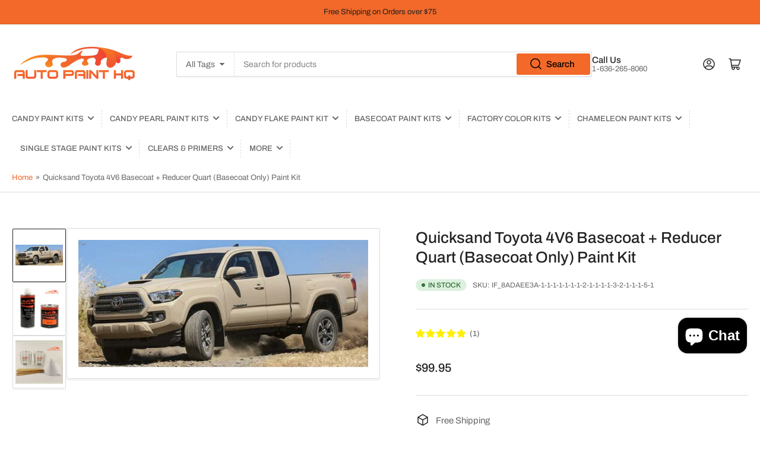

--- FILE ---
content_type: text/html; charset=utf-8
request_url: https://autopainthq.com/products/quicksand-toyota-4v6-basecoat-reducer-quart-basecoat-only-paint-kit
body_size: 52422
content:
<!doctype html>
<html class="no-js" lang="en">
<head>
  <meta name="google-site-verification" content="8_Rv-Og3E2V83fiVKzG-vYqhkGfNwQdtxTEVJMI60TY" />
	<meta charset="utf-8">

	<title>
		Quicksand Toyota 4V6 Basecoat + Reducer Quart (Basecoat Only) Paint Ki
 &ndash; Auto Paint HQ</title>

	
		<meta name="description" content="This listing is for the Basecoat Paint and Reducer Only!  You will still need a clearcoat to topcoat this product.  Our Auto Paint HQ OEM basecoat system uses the latest technology to produce accurate OEM colors.   This extremely high quality, fast covering basecoat mixes 1:1 with our included universal urethane reduce">
	

	


<meta property="og:site_name" content="Auto Paint HQ">
<meta property="og:url" content="https://autopainthq.com/products/quicksand-toyota-4v6-basecoat-reducer-quart-basecoat-only-paint-kit">
<meta property="og:title" content="Quicksand Toyota 4V6 Basecoat + Reducer Quart (Basecoat Only) Paint Ki">
<meta property="og:type" content="product">
<meta property="og:description" content="This listing is for the Basecoat Paint and Reducer Only!  You will still need a clearcoat to topcoat this product.  Our Auto Paint HQ OEM basecoat system uses the latest technology to produce accurate OEM colors.   This extremely high quality, fast covering basecoat mixes 1:1 with our included universal urethane reduce"><meta property="og:image" content="http://autopainthq.com/cdn/shop/files/IMG_0272_f92e9a40-636c-4939-b364-0a004a8779fa.jpg?v=1683145847">
	<meta property="og:image:secure_url" content="https://autopainthq.com/cdn/shop/files/IMG_0272_f92e9a40-636c-4939-b364-0a004a8779fa.jpg?v=1683145847">
	<meta property="og:image:width" content="600">
	<meta property="og:image:height" content="263"><meta property="og:price:amount" content="99.95">
	<meta property="og:price:currency" content="USD"><meta name="twitter:card" content="summary_large_image">
<meta name="twitter:title" content="Quicksand Toyota 4V6 Basecoat + Reducer Quart (Basecoat Only) Paint Ki">
<meta name="twitter:description" content="This listing is for the Basecoat Paint and Reducer Only!  You will still need a clearcoat to topcoat this product.  Our Auto Paint HQ OEM basecoat system uses the latest technology to produce accurate OEM colors.   This extremely high quality, fast covering basecoat mixes 1:1 with our included universal urethane reduce">


	<meta name="viewport" content="width=device-width, initial-scale=1">
	<link rel="canonical" href="https://autopainthq.com/products/quicksand-toyota-4v6-basecoat-reducer-quart-basecoat-only-paint-kit">

	<link rel="preconnect" href="//cdn.shopify.com" crossorigin>

	
		<link rel="preconnect" href="//fonts.shopifycdn.com" crossorigin>
	

	
	
		<link rel="preload" as="font" href="//autopainthq.com/cdn/fonts/archivo/archivo_n4.dc8d917cc69af0a65ae04d01fd8eeab28a3573c9.woff2" type="font/woff2" crossorigin>
	
	
		<link rel="preload" as="font" href="//autopainthq.com/cdn/fonts/archivo/archivo_n5.272841b6d6b831864f7fecfa55541752bb399511.woff2" type="font/woff2" crossorigin>
	
	

	



<style data-shopify>
	@font-face {
  font-family: Archivo;
  font-weight: 400;
  font-style: normal;
  font-display: swap;
  src: url("//autopainthq.com/cdn/fonts/archivo/archivo_n4.dc8d917cc69af0a65ae04d01fd8eeab28a3573c9.woff2") format("woff2"),
       url("//autopainthq.com/cdn/fonts/archivo/archivo_n4.bd6b9c34fdb81d7646836be8065ce3c80a2cc984.woff") format("woff");
}

	@font-face {
  font-family: Archivo;
  font-weight: 700;
  font-style: normal;
  font-display: swap;
  src: url("//autopainthq.com/cdn/fonts/archivo/archivo_n7.651b020b3543640c100112be6f1c1b8e816c7f13.woff2") format("woff2"),
       url("//autopainthq.com/cdn/fonts/archivo/archivo_n7.7e9106d320e6594976a7dcb57957f3e712e83c96.woff") format("woff");
}

	@font-face {
  font-family: Archivo;
  font-weight: 400;
  font-style: italic;
  font-display: swap;
  src: url("//autopainthq.com/cdn/fonts/archivo/archivo_i4.37d8c4e02dc4f8e8b559f47082eb24a5c48c2908.woff2") format("woff2"),
       url("//autopainthq.com/cdn/fonts/archivo/archivo_i4.839d35d75c605237591e73815270f86ab696602c.woff") format("woff");
}

	@font-face {
  font-family: Archivo;
  font-weight: 700;
  font-style: italic;
  font-display: swap;
  src: url("//autopainthq.com/cdn/fonts/archivo/archivo_i7.3dc798c6f261b8341dd97dd5c78d97d457c63517.woff2") format("woff2"),
       url("//autopainthq.com/cdn/fonts/archivo/archivo_i7.3b65e9d326e7379bd5f15bcb927c5d533d950ff6.woff") format("woff");
}

	@font-face {
  font-family: Archivo;
  font-weight: 500;
  font-style: normal;
  font-display: swap;
  src: url("//autopainthq.com/cdn/fonts/archivo/archivo_n5.272841b6d6b831864f7fecfa55541752bb399511.woff2") format("woff2"),
       url("//autopainthq.com/cdn/fonts/archivo/archivo_n5.27fb58a71a175084eb68e15500549a69fe15738e.woff") format("woff");
}

	@font-face {
  font-family: Archivo;
  font-weight: 700;
  font-style: normal;
  font-display: swap;
  src: url("//autopainthq.com/cdn/fonts/archivo/archivo_n7.651b020b3543640c100112be6f1c1b8e816c7f13.woff2") format("woff2"),
       url("//autopainthq.com/cdn/fonts/archivo/archivo_n7.7e9106d320e6594976a7dcb57957f3e712e83c96.woff") format("woff");
}

	@font-face {
  font-family: Archivo;
  font-weight: 500;
  font-style: italic;
  font-display: swap;
  src: url("//autopainthq.com/cdn/fonts/archivo/archivo_i5.b51f628bdb8daa9bbf4f36ec4082416f5e2cdf20.woff2") format("woff2"),
       url("//autopainthq.com/cdn/fonts/archivo/archivo_i5.72af52f07bc3bbb646e8e74c7e33e7883fca06f6.woff") format("woff");
}

	@font-face {
  font-family: Archivo;
  font-weight: 700;
  font-style: italic;
  font-display: swap;
  src: url("//autopainthq.com/cdn/fonts/archivo/archivo_i7.3dc798c6f261b8341dd97dd5c78d97d457c63517.woff2") format("woff2"),
       url("//autopainthq.com/cdn/fonts/archivo/archivo_i7.3b65e9d326e7379bd5f15bcb927c5d533d950ff6.woff") format("woff");
}

@font-face {
  font-family: Archivo;
  font-weight: 500;
  font-style: normal;
  font-display: swap;
  src: url("//autopainthq.com/cdn/fonts/archivo/archivo_n5.272841b6d6b831864f7fecfa55541752bb399511.woff2") format("woff2"),
       url("//autopainthq.com/cdn/fonts/archivo/archivo_n5.27fb58a71a175084eb68e15500549a69fe15738e.woff") format("woff");
}

:root {
		--page-width: 146rem;
		--spacing-base-1: 2rem;

		--grid-desktop-horizontal-spacing: 20px;
		--grid-desktop-vertical-spacing: 20px;
		--grid-mobile-horizontal-spacing: 15px;
		--grid-mobile-vertical-spacing: 15px;

		--border-radius-base: 2px;
		--buttons-radius: 24px;
		--inputs-radius: 2px;
		--inputs-border-width: 1px;
		--inputs-border-opacity: .2;

		--color-base-white: #fff;
		--color-product-review-star: #ffc700;
		--color-base-text: 103, 103, 103;
		--color-base-text-alt: 35, 35, 35;
		--color-base-border: 220, 220, 220;
		--color-base-background-1: 255, 255, 255;
		--color-base-background-2: 248, 248, 248;
		--color-base-accent-1: 243, 105, 41;
		--color-base-accent-1-text: 35, 35, 35;
		--color-base-accent-2: 35, 35, 35;
		--color-base-accent-2-text: 243, 105, 41;
		--color-base-accent-3: 250, 250, 250;
		--color-base-accent-3-text: 35, 35, 35;

		
		--color-buttons-primary-background: 243, 105, 41;
		
		
		--color-buttons-primary-text: 0, 0, 0;
		
		
		--color-buttons-secondary-background: 243, 105, 41;
		
		
		--color-buttons-secondary-text: 0, 0, 0;
		

		--color-sale: rgba(202, 65, 65, 1.0);
		--color-sale-background: #f1cdcd;
		--color-error: rgba(146, 44, 44, 1.0);
		--color-error-background: #f7e5e5;
		--color-success: rgba(51, 114, 57, 1.0);
		--color-success-background: #ddf0df;
		--color-warning: rgba(189, 107, 27, 1.0);
		--color-warning-background: #f8e1cb;
		--color-preorder: rgba(11, 108, 255, 1.0);
		--color-preorder-background: #d2e4ff;
		--color-price: 35, 35, 35, 1.0;
		--color-price-discounted: 103, 103, 103, 1.0;

		--font-body-family: Archivo, sans-serif;
		--font-body-style: normal;
		--font-body-weight: 400;
		--font-bolder-weight: 500;

		--font-heading-family: Archivo, sans-serif;
		--font-heading-style: normal;
		--font-heading-weight: 500;

		--font-body-scale: 1.0;
		--font-heading-scale: 1.1;
		--font-product-price-scale: 1.0;
		--font-product-price-grid-scale: 1.0;

		--font-buttons-family: Archivo,sans-serif;
	}
</style>


	<link href="//autopainthq.com/cdn/shop/t/34/assets/base.css?v=116070756966007267741737750639" rel="stylesheet" type="text/css" media="all" />

	<script src="//autopainthq.com/cdn/shop/t/34/assets/pubsub.js?v=70720523140183578841737750639" defer="defer"></script>
	<script src="//autopainthq.com/cdn/shop/t/34/assets/scripts.js?v=76871871380711181931737750639" defer="defer"></script>

	

	<script>window.performance && window.performance.mark && window.performance.mark('shopify.content_for_header.start');</script><meta name="google-site-verification" content="UZB0uT5fDR1iAsMna_xlLIeYH2MMslQUD-5Y1_FXUrk">
<meta name="facebook-domain-verification" content="ybih5xn1n5epfjlcfomvour832nuz9">
<meta id="shopify-digital-wallet" name="shopify-digital-wallet" content="/26425680/digital_wallets/dialog">
<meta name="shopify-checkout-api-token" content="ba8cfdae80d3faf6358055909123362b">
<meta id="in-context-paypal-metadata" data-shop-id="26425680" data-venmo-supported="false" data-environment="production" data-locale="en_US" data-paypal-v4="true" data-currency="USD">
<link rel="alternate" type="application/json+oembed" href="https://autopainthq.com/products/quicksand-toyota-4v6-basecoat-reducer-quart-basecoat-only-paint-kit.oembed">
<script async="async" src="/checkouts/internal/preloads.js?locale=en-US"></script>
<link rel="preconnect" href="https://shop.app" crossorigin="anonymous">
<script async="async" src="https://shop.app/checkouts/internal/preloads.js?locale=en-US&shop_id=26425680" crossorigin="anonymous"></script>
<script id="apple-pay-shop-capabilities" type="application/json">{"shopId":26425680,"countryCode":"US","currencyCode":"USD","merchantCapabilities":["supports3DS"],"merchantId":"gid:\/\/shopify\/Shop\/26425680","merchantName":"Auto Paint HQ","requiredBillingContactFields":["postalAddress","email"],"requiredShippingContactFields":["postalAddress","email"],"shippingType":"shipping","supportedNetworks":["visa","masterCard","amex","discover","elo","jcb"],"total":{"type":"pending","label":"Auto Paint HQ","amount":"1.00"},"shopifyPaymentsEnabled":true,"supportsSubscriptions":true}</script>
<script id="shopify-features" type="application/json">{"accessToken":"ba8cfdae80d3faf6358055909123362b","betas":["rich-media-storefront-analytics"],"domain":"autopainthq.com","predictiveSearch":true,"shopId":26425680,"locale":"en"}</script>
<script>var Shopify = Shopify || {};
Shopify.shop = "autopaint-hq.myshopify.com";
Shopify.locale = "en";
Shopify.currency = {"active":"USD","rate":"1.0"};
Shopify.country = "US";
Shopify.theme = {"name":"Current Theme DO NOT CHANGE!!!","id":129036845111,"schema_name":"Athens","schema_version":"2.1.0","theme_store_id":1608,"role":"main"};
Shopify.theme.handle = "null";
Shopify.theme.style = {"id":null,"handle":null};
Shopify.cdnHost = "autopainthq.com/cdn";
Shopify.routes = Shopify.routes || {};
Shopify.routes.root = "/";</script>
<script type="module">!function(o){(o.Shopify=o.Shopify||{}).modules=!0}(window);</script>
<script>!function(o){function n(){var o=[];function n(){o.push(Array.prototype.slice.apply(arguments))}return n.q=o,n}var t=o.Shopify=o.Shopify||{};t.loadFeatures=n(),t.autoloadFeatures=n()}(window);</script>
<script>
  window.ShopifyPay = window.ShopifyPay || {};
  window.ShopifyPay.apiHost = "shop.app\/pay";
  window.ShopifyPay.redirectState = null;
</script>
<script id="shop-js-analytics" type="application/json">{"pageType":"product"}</script>
<script defer="defer" async type="module" src="//autopainthq.com/cdn/shopifycloud/shop-js/modules/v2/client.init-shop-cart-sync_BT-GjEfc.en.esm.js"></script>
<script defer="defer" async type="module" src="//autopainthq.com/cdn/shopifycloud/shop-js/modules/v2/chunk.common_D58fp_Oc.esm.js"></script>
<script defer="defer" async type="module" src="//autopainthq.com/cdn/shopifycloud/shop-js/modules/v2/chunk.modal_xMitdFEc.esm.js"></script>
<script type="module">
  await import("//autopainthq.com/cdn/shopifycloud/shop-js/modules/v2/client.init-shop-cart-sync_BT-GjEfc.en.esm.js");
await import("//autopainthq.com/cdn/shopifycloud/shop-js/modules/v2/chunk.common_D58fp_Oc.esm.js");
await import("//autopainthq.com/cdn/shopifycloud/shop-js/modules/v2/chunk.modal_xMitdFEc.esm.js");

  window.Shopify.SignInWithShop?.initShopCartSync?.({"fedCMEnabled":true,"windoidEnabled":true});

</script>
<script defer="defer" async type="module" src="//autopainthq.com/cdn/shopifycloud/shop-js/modules/v2/client.payment-terms_Ci9AEqFq.en.esm.js"></script>
<script defer="defer" async type="module" src="//autopainthq.com/cdn/shopifycloud/shop-js/modules/v2/chunk.common_D58fp_Oc.esm.js"></script>
<script defer="defer" async type="module" src="//autopainthq.com/cdn/shopifycloud/shop-js/modules/v2/chunk.modal_xMitdFEc.esm.js"></script>
<script type="module">
  await import("//autopainthq.com/cdn/shopifycloud/shop-js/modules/v2/client.payment-terms_Ci9AEqFq.en.esm.js");
await import("//autopainthq.com/cdn/shopifycloud/shop-js/modules/v2/chunk.common_D58fp_Oc.esm.js");
await import("//autopainthq.com/cdn/shopifycloud/shop-js/modules/v2/chunk.modal_xMitdFEc.esm.js");

  
</script>
<script>
  window.Shopify = window.Shopify || {};
  if (!window.Shopify.featureAssets) window.Shopify.featureAssets = {};
  window.Shopify.featureAssets['shop-js'] = {"shop-cart-sync":["modules/v2/client.shop-cart-sync_DZOKe7Ll.en.esm.js","modules/v2/chunk.common_D58fp_Oc.esm.js","modules/v2/chunk.modal_xMitdFEc.esm.js"],"init-fed-cm":["modules/v2/client.init-fed-cm_B6oLuCjv.en.esm.js","modules/v2/chunk.common_D58fp_Oc.esm.js","modules/v2/chunk.modal_xMitdFEc.esm.js"],"shop-cash-offers":["modules/v2/client.shop-cash-offers_D2sdYoxE.en.esm.js","modules/v2/chunk.common_D58fp_Oc.esm.js","modules/v2/chunk.modal_xMitdFEc.esm.js"],"shop-login-button":["modules/v2/client.shop-login-button_QeVjl5Y3.en.esm.js","modules/v2/chunk.common_D58fp_Oc.esm.js","modules/v2/chunk.modal_xMitdFEc.esm.js"],"pay-button":["modules/v2/client.pay-button_DXTOsIq6.en.esm.js","modules/v2/chunk.common_D58fp_Oc.esm.js","modules/v2/chunk.modal_xMitdFEc.esm.js"],"shop-button":["modules/v2/client.shop-button_DQZHx9pm.en.esm.js","modules/v2/chunk.common_D58fp_Oc.esm.js","modules/v2/chunk.modal_xMitdFEc.esm.js"],"avatar":["modules/v2/client.avatar_BTnouDA3.en.esm.js"],"init-windoid":["modules/v2/client.init-windoid_CR1B-cfM.en.esm.js","modules/v2/chunk.common_D58fp_Oc.esm.js","modules/v2/chunk.modal_xMitdFEc.esm.js"],"init-shop-for-new-customer-accounts":["modules/v2/client.init-shop-for-new-customer-accounts_C_vY_xzh.en.esm.js","modules/v2/client.shop-login-button_QeVjl5Y3.en.esm.js","modules/v2/chunk.common_D58fp_Oc.esm.js","modules/v2/chunk.modal_xMitdFEc.esm.js"],"init-shop-email-lookup-coordinator":["modules/v2/client.init-shop-email-lookup-coordinator_BI7n9ZSv.en.esm.js","modules/v2/chunk.common_D58fp_Oc.esm.js","modules/v2/chunk.modal_xMitdFEc.esm.js"],"init-shop-cart-sync":["modules/v2/client.init-shop-cart-sync_BT-GjEfc.en.esm.js","modules/v2/chunk.common_D58fp_Oc.esm.js","modules/v2/chunk.modal_xMitdFEc.esm.js"],"shop-toast-manager":["modules/v2/client.shop-toast-manager_DiYdP3xc.en.esm.js","modules/v2/chunk.common_D58fp_Oc.esm.js","modules/v2/chunk.modal_xMitdFEc.esm.js"],"init-customer-accounts":["modules/v2/client.init-customer-accounts_D9ZNqS-Q.en.esm.js","modules/v2/client.shop-login-button_QeVjl5Y3.en.esm.js","modules/v2/chunk.common_D58fp_Oc.esm.js","modules/v2/chunk.modal_xMitdFEc.esm.js"],"init-customer-accounts-sign-up":["modules/v2/client.init-customer-accounts-sign-up_iGw4briv.en.esm.js","modules/v2/client.shop-login-button_QeVjl5Y3.en.esm.js","modules/v2/chunk.common_D58fp_Oc.esm.js","modules/v2/chunk.modal_xMitdFEc.esm.js"],"shop-follow-button":["modules/v2/client.shop-follow-button_CqMgW2wH.en.esm.js","modules/v2/chunk.common_D58fp_Oc.esm.js","modules/v2/chunk.modal_xMitdFEc.esm.js"],"checkout-modal":["modules/v2/client.checkout-modal_xHeaAweL.en.esm.js","modules/v2/chunk.common_D58fp_Oc.esm.js","modules/v2/chunk.modal_xMitdFEc.esm.js"],"shop-login":["modules/v2/client.shop-login_D91U-Q7h.en.esm.js","modules/v2/chunk.common_D58fp_Oc.esm.js","modules/v2/chunk.modal_xMitdFEc.esm.js"],"lead-capture":["modules/v2/client.lead-capture_BJmE1dJe.en.esm.js","modules/v2/chunk.common_D58fp_Oc.esm.js","modules/v2/chunk.modal_xMitdFEc.esm.js"],"payment-terms":["modules/v2/client.payment-terms_Ci9AEqFq.en.esm.js","modules/v2/chunk.common_D58fp_Oc.esm.js","modules/v2/chunk.modal_xMitdFEc.esm.js"]};
</script>
<script>(function() {
  var isLoaded = false;
  function asyncLoad() {
    if (isLoaded) return;
    isLoaded = true;
    var urls = ["https:\/\/www.improvedcontactform.com\/icf.js?shop=autopaint-hq.myshopify.com","https:\/\/cdnig.addons.business\/embed\/cloud\/autopaint-hq\/cziframeagent.js?v=212104101107\u0026token=NJ1O222103rHkWNR\u0026shop=autopaint-hq.myshopify.com","https:\/\/armor.pasilobus.com\/lock.js?shop=autopaint-hq.myshopify.com","https:\/\/hidepaypal2-static.inscoder.com\/st-hidepaypal-cart-off.min.js?shop=autopaint-hq.myshopify.com","https:\/\/hidepaypal2-static.inscoder.com\/st-hidepaypal-checkout-off.min.js?shop=autopaint-hq.myshopify.com","https:\/\/hidepaypal2-static.inscoder.com\/st-hidepaypal-product-off.min.js?shop=autopaint-hq.myshopify.com","https:\/\/cdn.nfcube.com\/instafeed-deba3c1fa67e2818d2bc31b900d72e15.js?shop=autopaint-hq.myshopify.com","https:\/\/shy.elfsight.com\/p\/platform.js?shop=autopaint-hq.myshopify.com"];
    for (var i = 0; i < urls.length; i++) {
      var s = document.createElement('script');
      s.type = 'text/javascript';
      s.async = true;
      s.src = urls[i];
      var x = document.getElementsByTagName('script')[0];
      x.parentNode.insertBefore(s, x);
    }
  };
  if(window.attachEvent) {
    window.attachEvent('onload', asyncLoad);
  } else {
    window.addEventListener('load', asyncLoad, false);
  }
})();</script>
<script id="__st">var __st={"a":26425680,"offset":-21600,"reqid":"65837af3-ed00-4fdf-afa8-4724b9b7a9b6-1769078255","pageurl":"autopainthq.com\/products\/quicksand-toyota-4v6-basecoat-reducer-quart-basecoat-only-paint-kit","u":"923a15ada53f","p":"product","rtyp":"product","rid":6798009335863};</script>
<script>window.ShopifyPaypalV4VisibilityTracking = true;</script>
<script id="captcha-bootstrap">!function(){'use strict';const t='contact',e='account',n='new_comment',o=[[t,t],['blogs',n],['comments',n],[t,'customer']],c=[[e,'customer_login'],[e,'guest_login'],[e,'recover_customer_password'],[e,'create_customer']],r=t=>t.map((([t,e])=>`form[action*='/${t}']:not([data-nocaptcha='true']) input[name='form_type'][value='${e}']`)).join(','),a=t=>()=>t?[...document.querySelectorAll(t)].map((t=>t.form)):[];function s(){const t=[...o],e=r(t);return a(e)}const i='password',u='form_key',d=['recaptcha-v3-token','g-recaptcha-response','h-captcha-response',i],f=()=>{try{return window.sessionStorage}catch{return}},m='__shopify_v',_=t=>t.elements[u];function p(t,e,n=!1){try{const o=window.sessionStorage,c=JSON.parse(o.getItem(e)),{data:r}=function(t){const{data:e,action:n}=t;return t[m]||n?{data:e,action:n}:{data:t,action:n}}(c);for(const[e,n]of Object.entries(r))t.elements[e]&&(t.elements[e].value=n);n&&o.removeItem(e)}catch(o){console.error('form repopulation failed',{error:o})}}const l='form_type',E='cptcha';function T(t){t.dataset[E]=!0}const w=window,h=w.document,L='Shopify',v='ce_forms',y='captcha';let A=!1;((t,e)=>{const n=(g='f06e6c50-85a8-45c8-87d0-21a2b65856fe',I='https://cdn.shopify.com/shopifycloud/storefront-forms-hcaptcha/ce_storefront_forms_captcha_hcaptcha.v1.5.2.iife.js',D={infoText:'Protected by hCaptcha',privacyText:'Privacy',termsText:'Terms'},(t,e,n)=>{const o=w[L][v],c=o.bindForm;if(c)return c(t,g,e,D).then(n);var r;o.q.push([[t,g,e,D],n]),r=I,A||(h.body.append(Object.assign(h.createElement('script'),{id:'captcha-provider',async:!0,src:r})),A=!0)});var g,I,D;w[L]=w[L]||{},w[L][v]=w[L][v]||{},w[L][v].q=[],w[L][y]=w[L][y]||{},w[L][y].protect=function(t,e){n(t,void 0,e),T(t)},Object.freeze(w[L][y]),function(t,e,n,w,h,L){const[v,y,A,g]=function(t,e,n){const i=e?o:[],u=t?c:[],d=[...i,...u],f=r(d),m=r(i),_=r(d.filter((([t,e])=>n.includes(e))));return[a(f),a(m),a(_),s()]}(w,h,L),I=t=>{const e=t.target;return e instanceof HTMLFormElement?e:e&&e.form},D=t=>v().includes(t);t.addEventListener('submit',(t=>{const e=I(t);if(!e)return;const n=D(e)&&!e.dataset.hcaptchaBound&&!e.dataset.recaptchaBound,o=_(e),c=g().includes(e)&&(!o||!o.value);(n||c)&&t.preventDefault(),c&&!n&&(function(t){try{if(!f())return;!function(t){const e=f();if(!e)return;const n=_(t);if(!n)return;const o=n.value;o&&e.removeItem(o)}(t);const e=Array.from(Array(32),(()=>Math.random().toString(36)[2])).join('');!function(t,e){_(t)||t.append(Object.assign(document.createElement('input'),{type:'hidden',name:u})),t.elements[u].value=e}(t,e),function(t,e){const n=f();if(!n)return;const o=[...t.querySelectorAll(`input[type='${i}']`)].map((({name:t})=>t)),c=[...d,...o],r={};for(const[a,s]of new FormData(t).entries())c.includes(a)||(r[a]=s);n.setItem(e,JSON.stringify({[m]:1,action:t.action,data:r}))}(t,e)}catch(e){console.error('failed to persist form',e)}}(e),e.submit())}));const S=(t,e)=>{t&&!t.dataset[E]&&(n(t,e.some((e=>e===t))),T(t))};for(const o of['focusin','change'])t.addEventListener(o,(t=>{const e=I(t);D(e)&&S(e,y())}));const B=e.get('form_key'),M=e.get(l),P=B&&M;t.addEventListener('DOMContentLoaded',(()=>{const t=y();if(P)for(const e of t)e.elements[l].value===M&&p(e,B);[...new Set([...A(),...v().filter((t=>'true'===t.dataset.shopifyCaptcha))])].forEach((e=>S(e,t)))}))}(h,new URLSearchParams(w.location.search),n,t,e,['guest_login'])})(!0,!0)}();</script>
<script integrity="sha256-4kQ18oKyAcykRKYeNunJcIwy7WH5gtpwJnB7kiuLZ1E=" data-source-attribution="shopify.loadfeatures" defer="defer" src="//autopainthq.com/cdn/shopifycloud/storefront/assets/storefront/load_feature-a0a9edcb.js" crossorigin="anonymous"></script>
<script crossorigin="anonymous" defer="defer" src="//autopainthq.com/cdn/shopifycloud/storefront/assets/shopify_pay/storefront-65b4c6d7.js?v=20250812"></script>
<script data-source-attribution="shopify.dynamic_checkout.dynamic.init">var Shopify=Shopify||{};Shopify.PaymentButton=Shopify.PaymentButton||{isStorefrontPortableWallets:!0,init:function(){window.Shopify.PaymentButton.init=function(){};var t=document.createElement("script");t.src="https://autopainthq.com/cdn/shopifycloud/portable-wallets/latest/portable-wallets.en.js",t.type="module",document.head.appendChild(t)}};
</script>
<script data-source-attribution="shopify.dynamic_checkout.buyer_consent">
  function portableWalletsHideBuyerConsent(e){var t=document.getElementById("shopify-buyer-consent"),n=document.getElementById("shopify-subscription-policy-button");t&&n&&(t.classList.add("hidden"),t.setAttribute("aria-hidden","true"),n.removeEventListener("click",e))}function portableWalletsShowBuyerConsent(e){var t=document.getElementById("shopify-buyer-consent"),n=document.getElementById("shopify-subscription-policy-button");t&&n&&(t.classList.remove("hidden"),t.removeAttribute("aria-hidden"),n.addEventListener("click",e))}window.Shopify?.PaymentButton&&(window.Shopify.PaymentButton.hideBuyerConsent=portableWalletsHideBuyerConsent,window.Shopify.PaymentButton.showBuyerConsent=portableWalletsShowBuyerConsent);
</script>
<script data-source-attribution="shopify.dynamic_checkout.cart.bootstrap">document.addEventListener("DOMContentLoaded",(function(){function t(){return document.querySelector("shopify-accelerated-checkout-cart, shopify-accelerated-checkout")}if(t())Shopify.PaymentButton.init();else{new MutationObserver((function(e,n){t()&&(Shopify.PaymentButton.init(),n.disconnect())})).observe(document.body,{childList:!0,subtree:!0})}}));
</script>
<link id="shopify-accelerated-checkout-styles" rel="stylesheet" media="screen" href="https://autopainthq.com/cdn/shopifycloud/portable-wallets/latest/accelerated-checkout-backwards-compat.css" crossorigin="anonymous">
<style id="shopify-accelerated-checkout-cart">
        #shopify-buyer-consent {
  margin-top: 1em;
  display: inline-block;
  width: 100%;
}

#shopify-buyer-consent.hidden {
  display: none;
}

#shopify-subscription-policy-button {
  background: none;
  border: none;
  padding: 0;
  text-decoration: underline;
  font-size: inherit;
  cursor: pointer;
}

#shopify-subscription-policy-button::before {
  box-shadow: none;
}

      </style>

<script>window.performance && window.performance.mark && window.performance.mark('shopify.content_for_header.end');</script>

	<script>
		document.documentElement.className = document.documentElement.className.replace('no-js', 'js');
		if (Shopify.designMode) {
			document.documentElement.classList.add('shopify-design-mode');
		}
	</script><script>window.is_hulkpo_installed=true</script><!-- BEGIN app block: shopify://apps/klaviyo-email-marketing-sms/blocks/klaviyo-onsite-embed/2632fe16-c075-4321-a88b-50b567f42507 -->












  <script async src="https://static.klaviyo.com/onsite/js/TncE8a/klaviyo.js?company_id=TncE8a"></script>
  <script>!function(){if(!window.klaviyo){window._klOnsite=window._klOnsite||[];try{window.klaviyo=new Proxy({},{get:function(n,i){return"push"===i?function(){var n;(n=window._klOnsite).push.apply(n,arguments)}:function(){for(var n=arguments.length,o=new Array(n),w=0;w<n;w++)o[w]=arguments[w];var t="function"==typeof o[o.length-1]?o.pop():void 0,e=new Promise((function(n){window._klOnsite.push([i].concat(o,[function(i){t&&t(i),n(i)}]))}));return e}}})}catch(n){window.klaviyo=window.klaviyo||[],window.klaviyo.push=function(){var n;(n=window._klOnsite).push.apply(n,arguments)}}}}();</script>

  
    <script id="viewed_product">
      if (item == null) {
        var _learnq = _learnq || [];

        var MetafieldReviews = null
        var MetafieldYotpoRating = null
        var MetafieldYotpoCount = null
        var MetafieldLooxRating = null
        var MetafieldLooxCount = null
        var okendoProduct = null
        var okendoProductReviewCount = null
        var okendoProductReviewAverageValue = null
        try {
          // The following fields are used for Customer Hub recently viewed in order to add reviews.
          // This information is not part of __kla_viewed. Instead, it is part of __kla_viewed_reviewed_items
          MetafieldReviews = {"rating":{"scale_min":"1.0","scale_max":"5.0","value":"5.0"},"rating_count":1};
          MetafieldYotpoRating = null
          MetafieldYotpoCount = null
          MetafieldLooxRating = null
          MetafieldLooxCount = null

          okendoProduct = null
          // If the okendo metafield is not legacy, it will error, which then requires the new json formatted data
          if (okendoProduct && 'error' in okendoProduct) {
            okendoProduct = null
          }
          okendoProductReviewCount = okendoProduct ? okendoProduct.reviewCount : null
          okendoProductReviewAverageValue = okendoProduct ? okendoProduct.reviewAverageValue : null
        } catch (error) {
          console.error('Error in Klaviyo onsite reviews tracking:', error);
        }

        var item = {
          Name: "Quicksand Toyota 4V6 Basecoat + Reducer Quart (Basecoat Only) Paint Kit",
          ProductID: 6798009335863,
          Categories: ["Best selling products","New products","Toyota Basecoat Only Quarts"],
          ImageURL: "https://autopainthq.com/cdn/shop/files/IMG_0272_f92e9a40-636c-4939-b364-0a004a8779fa_grande.jpg?v=1683145847",
          URL: "https://autopainthq.com/products/quicksand-toyota-4v6-basecoat-reducer-quart-basecoat-only-paint-kit",
          Brand: "Auto Paint HQ",
          Price: "$99.95",
          Value: "99.95",
          CompareAtPrice: "$0.00"
        };
        _learnq.push(['track', 'Viewed Product', item]);
        _learnq.push(['trackViewedItem', {
          Title: item.Name,
          ItemId: item.ProductID,
          Categories: item.Categories,
          ImageUrl: item.ImageURL,
          Url: item.URL,
          Metadata: {
            Brand: item.Brand,
            Price: item.Price,
            Value: item.Value,
            CompareAtPrice: item.CompareAtPrice
          },
          metafields:{
            reviews: MetafieldReviews,
            yotpo:{
              rating: MetafieldYotpoRating,
              count: MetafieldYotpoCount,
            },
            loox:{
              rating: MetafieldLooxRating,
              count: MetafieldLooxCount,
            },
            okendo: {
              rating: okendoProductReviewAverageValue,
              count: okendoProductReviewCount,
            }
          }
        }]);
      }
    </script>
  




  <script>
    window.klaviyoReviewsProductDesignMode = false
  </script>







<!-- END app block --><!-- BEGIN app block: shopify://apps/essential-announcer/blocks/app-embed/93b5429f-c8d6-4c33-ae14-250fd84f361b --><script>
  
    window.essentialAnnouncementConfigs = [];
  
  window.essentialAnnouncementMeta = {
    productCollections: [{"id":266316447799,"handle":"best-selling-collection","title":"Best selling products","updated_at":"2026-01-21T15:31:43-06:00","body_html":null,"published_at":"2023-08-18T01:26:08-05:00","sort_order":"best-selling","template_suffix":null,"disjunctive":false,"rules":[{"column":"variant_price","relation":"greater_than","condition":"0"}],"published_scope":"web"},{"id":266316415031,"handle":"new-collection","title":"New products","updated_at":"2026-01-21T15:31:43-06:00","body_html":null,"published_at":"2023-08-18T01:26:07-05:00","sort_order":"created-desc","template_suffix":null,"disjunctive":false,"rules":[{"column":"variant_price","relation":"greater_than","condition":"0"}],"published_scope":"web"},{"id":265906389047,"handle":"toyota-quart-only","title":"Toyota Basecoat Only Quarts","updated_at":"2026-01-21T06:05:57-06:00","body_html":"","published_at":"2023-05-01T15:58:51-05:00","sort_order":"best-selling","template_suffix":"","disjunctive":false,"rules":[{"column":"tag","relation":"equals","condition":"Size_Quart"},{"column":"title","relation":"contains","condition":"Toyota"},{"column":"title","relation":"contains","condition":"only"},{"column":"title","relation":"not_contains","condition":"Acrylic"}],"published_scope":"global"}],
    productData: {"id":6798009335863,"title":"Quicksand Toyota 4V6 Basecoat + Reducer Quart (Basecoat Only) Paint Kit","handle":"quicksand-toyota-4v6-basecoat-reducer-quart-basecoat-only-paint-kit","description":"\u003cp\u003e\u003cstrong\u003eThis listing is for the Basecoat Paint and Reducer Only!\u003c\/strong\u003e  You will still need a clearcoat to topcoat this product.  Our Auto Paint HQ OEM basecoat system uses the latest technology to produce accurate OEM colors.   This extremely high quality, fast covering basecoat mixes 1:1 with our included universal urethane reducer.  \u003c\/p\u003e\r\n\u003cp\u003eThis basecoat is designed for overall use only.  As there are too many variables that can affect color match, we cannot guarantee color match for repair work.  If you want to use this product for spot painting and repair work, please understand that we take no responsibility nor make any claims regarding color match.  \u003c\/p\u003e\u003cp\u003eMade in the USA.\u003c\/p\u003e\r\n      \r\n\u003cp\u003e\u003cstrong\u003eOur Quart Kit Includes:\u003c\/strong\u003e\u003c\/p\u003e\r\n \r\n\u003cul\u003e\r\n\u003cli\u003eOne Quart Basecoat Color\u003c\/li\u003e\r\n\u003cli\u003eOne Quart of Reducer (your choice of speed).\u003c\/li\u003e\r\n\u003cli\u003eMix Sticks, Strainers, and Mixing Cup.\u003c\/li\u003e\r\n\u003c\/ul\u003e\u003cp\u003e  \u003c\/p\u003e\r\n     \r\n\u003cp\u003eThe Basecoat Color mixes 1:1 with the reducer making 2 Quarts of sprayable Base. \u003c\/p\u003e\u003cp\u003eReducer speed depends on the temperature of the environment where product will be applied.  Select Fast for temperatures below 70 degrees, Medium for 70-85 degrees, and Slow for above 85 degrees.\u003c\/p\u003e","published_at":"2023-05-03T15:29:33-05:00","created_at":"2023-05-03T13:34:20-05:00","vendor":"Auto Paint HQ","type":"","tags":["Color_Beige","Size_Quart"],"price":9995,"price_min":9995,"price_max":9995,"available":true,"price_varies":false,"compare_at_price":null,"compare_at_price_min":0,"compare_at_price_max":0,"compare_at_price_varies":false,"variants":[{"id":40155212939319,"title":"Fast","option1":"Fast","option2":null,"option3":null,"sku":"IF_8ADAEE3A-1-1-1-1-1-1-1-2-1-1-1-1-3-2-1-1-1-5-1","requires_shipping":true,"taxable":true,"featured_image":null,"available":true,"name":"Quicksand Toyota 4V6 Basecoat + Reducer Quart (Basecoat Only) Paint Kit - Fast","public_title":"Fast","options":["Fast"],"price":9995,"weight":9979,"compare_at_price":null,"inventory_management":"shopify","barcode":"","requires_selling_plan":false,"selling_plan_allocations":[],"quantity_rule":{"min":1,"max":null,"increment":1}},{"id":40155212972087,"title":"Medium","option1":"Medium","option2":null,"option3":null,"sku":"IF_C2DA8F89-1-1-1-1-1-1-1-2-1-1-1-1-3-2-1-1-1-5-1","requires_shipping":true,"taxable":true,"featured_image":null,"available":true,"name":"Quicksand Toyota 4V6 Basecoat + Reducer Quart (Basecoat Only) Paint Kit - Medium","public_title":"Medium","options":["Medium"],"price":9995,"weight":9979,"compare_at_price":null,"inventory_management":"shopify","barcode":"","requires_selling_plan":false,"selling_plan_allocations":[],"quantity_rule":{"min":1,"max":null,"increment":1}},{"id":40155213004855,"title":"Slow","option1":"Slow","option2":null,"option3":null,"sku":"IF_F45E0D3F-1-1-1-1-1-1-1-2-1-1-1-1-3-2-1-1-1-5-1","requires_shipping":true,"taxable":true,"featured_image":null,"available":true,"name":"Quicksand Toyota 4V6 Basecoat + Reducer Quart (Basecoat Only) Paint Kit - Slow","public_title":"Slow","options":["Slow"],"price":9995,"weight":9979,"compare_at_price":null,"inventory_management":"shopify","barcode":"","requires_selling_plan":false,"selling_plan_allocations":[],"quantity_rule":{"min":1,"max":null,"increment":1}}],"images":["\/\/autopainthq.com\/cdn\/shop\/files\/IMG_0272_f92e9a40-636c-4939-b364-0a004a8779fa.jpg?v=1683145847","\/\/autopainthq.com\/cdn\/shop\/products\/basecoat-only-quart-20_06a5221d-3d0f-4b3d-9c1b-2c79704ccd66.png?v=1683145847","\/\/autopainthq.com\/cdn\/shop\/products\/2cups5short_a6d7bef3-2c3e-4e4a-861d-0309761054d1.png?v=1683145847"],"featured_image":"\/\/autopainthq.com\/cdn\/shop\/files\/IMG_0272_f92e9a40-636c-4939-b364-0a004a8779fa.jpg?v=1683145847","options":["Reducer Speed"],"media":[{"alt":null,"id":22554210172983,"position":1,"preview_image":{"aspect_ratio":2.281,"height":263,"width":600,"src":"\/\/autopainthq.com\/cdn\/shop\/files\/IMG_0272_f92e9a40-636c-4939-b364-0a004a8779fa.jpg?v=1683145847"},"aspect_ratio":2.281,"height":263,"media_type":"image","src":"\/\/autopainthq.com\/cdn\/shop\/files\/IMG_0272_f92e9a40-636c-4939-b364-0a004a8779fa.jpg?v=1683145847","width":600},{"alt":null,"id":22553807618103,"position":2,"preview_image":{"aspect_ratio":1.1,"height":500,"width":550,"src":"\/\/autopainthq.com\/cdn\/shop\/products\/basecoat-only-quart-20_06a5221d-3d0f-4b3d-9c1b-2c79704ccd66.png?v=1683145847"},"aspect_ratio":1.1,"height":500,"media_type":"image","src":"\/\/autopainthq.com\/cdn\/shop\/products\/basecoat-only-quart-20_06a5221d-3d0f-4b3d-9c1b-2c79704ccd66.png?v=1683145847","width":550},{"alt":null,"id":22553807650871,"position":3,"preview_image":{"aspect_ratio":1.1,"height":500,"width":550,"src":"\/\/autopainthq.com\/cdn\/shop\/products\/2cups5short_a6d7bef3-2c3e-4e4a-861d-0309761054d1.png?v=1683145847"},"aspect_ratio":1.1,"height":500,"media_type":"image","src":"\/\/autopainthq.com\/cdn\/shop\/products\/2cups5short_a6d7bef3-2c3e-4e4a-861d-0309761054d1.png?v=1683145847","width":550}],"requires_selling_plan":false,"selling_plan_groups":[],"content":"\u003cp\u003e\u003cstrong\u003eThis listing is for the Basecoat Paint and Reducer Only!\u003c\/strong\u003e  You will still need a clearcoat to topcoat this product.  Our Auto Paint HQ OEM basecoat system uses the latest technology to produce accurate OEM colors.   This extremely high quality, fast covering basecoat mixes 1:1 with our included universal urethane reducer.  \u003c\/p\u003e\r\n\u003cp\u003eThis basecoat is designed for overall use only.  As there are too many variables that can affect color match, we cannot guarantee color match for repair work.  If you want to use this product for spot painting and repair work, please understand that we take no responsibility nor make any claims regarding color match.  \u003c\/p\u003e\u003cp\u003eMade in the USA.\u003c\/p\u003e\r\n      \r\n\u003cp\u003e\u003cstrong\u003eOur Quart Kit Includes:\u003c\/strong\u003e\u003c\/p\u003e\r\n \r\n\u003cul\u003e\r\n\u003cli\u003eOne Quart Basecoat Color\u003c\/li\u003e\r\n\u003cli\u003eOne Quart of Reducer (your choice of speed).\u003c\/li\u003e\r\n\u003cli\u003eMix Sticks, Strainers, and Mixing Cup.\u003c\/li\u003e\r\n\u003c\/ul\u003e\u003cp\u003e  \u003c\/p\u003e\r\n     \r\n\u003cp\u003eThe Basecoat Color mixes 1:1 with the reducer making 2 Quarts of sprayable Base. \u003c\/p\u003e\u003cp\u003eReducer speed depends on the temperature of the environment where product will be applied.  Select Fast for temperatures below 70 degrees, Medium for 70-85 degrees, and Slow for above 85 degrees.\u003c\/p\u003e"},
    templateName: "product",
    collectionId: null,
  };
</script>

 
<style>
.essential_annoucement_bar_wrapper {display: none;}
</style>


<script src="https://cdn.shopify.com/extensions/019b9d60-ed7c-7464-ac3f-9e23a48d54ca/essential-announcement-bar-74/assets/announcement-bar-essential-apps.js" defer></script>

<!-- END app block --><!-- BEGIN app block: shopify://apps/judge-me-reviews/blocks/judgeme_core/61ccd3b1-a9f2-4160-9fe9-4fec8413e5d8 --><!-- Start of Judge.me Core -->






<link rel="dns-prefetch" href="https://cdnwidget.judge.me">
<link rel="dns-prefetch" href="https://cdn.judge.me">
<link rel="dns-prefetch" href="https://cdn1.judge.me">
<link rel="dns-prefetch" href="https://api.judge.me">

<script data-cfasync='false' class='jdgm-settings-script'>window.jdgmSettings={"pagination":5,"disable_web_reviews":false,"badge_no_review_text":"No reviews","badge_n_reviews_text":"({{ n }})","badge_star_color":"#ffef00","hide_badge_preview_if_no_reviews":true,"badge_hide_text":false,"enforce_center_preview_badge":false,"widget_title":"Customer Reviews","widget_open_form_text":"Write a review","widget_close_form_text":"Cancel review","widget_refresh_page_text":"Refresh page","widget_summary_text":"Based on {{ number_of_reviews }} review/reviews","widget_no_review_text":"Be the first to write a review","widget_name_field_text":"Display name","widget_verified_name_field_text":"Verified Name (public)","widget_name_placeholder_text":"Display name","widget_required_field_error_text":"This field is required.","widget_email_field_text":"Email address","widget_verified_email_field_text":"Verified Email (private, can not be edited)","widget_email_placeholder_text":"Your email address","widget_email_field_error_text":"Please enter a valid email address.","widget_rating_field_text":"Rating","widget_review_title_field_text":"Review Title","widget_review_title_placeholder_text":"Give your review a title","widget_review_body_field_text":"Review content","widget_review_body_placeholder_text":"Start writing here...","widget_pictures_field_text":"Picture/Video (optional)","widget_submit_review_text":"Submit Review","widget_submit_verified_review_text":"Submit Verified Review","widget_submit_success_msg_with_auto_publish":"Thank you! Please refresh the page in a few moments to see your review. You can remove or edit your review by logging into \u003ca href='https://judge.me/login' target='_blank' rel='nofollow noopener'\u003eJudge.me\u003c/a\u003e","widget_submit_success_msg_no_auto_publish":"Thank you! Your review will be published as soon as it is approved by the shop admin. You can remove or edit your review by logging into \u003ca href='https://judge.me/login' target='_blank' rel='nofollow noopener'\u003eJudge.me\u003c/a\u003e","widget_show_default_reviews_out_of_total_text":"Showing {{ n_reviews_shown }} out of {{ n_reviews }} reviews.","widget_show_all_link_text":"Show all","widget_show_less_link_text":"Show less","widget_author_said_text":"{{ reviewer_name }} said:","widget_days_text":"{{ n }} days ago","widget_weeks_text":"{{ n }} week/weeks ago","widget_months_text":"{{ n }} month/months ago","widget_years_text":"{{ n }} year/years ago","widget_yesterday_text":"Yesterday","widget_today_text":"Today","widget_replied_text":"\u003e\u003e {{ shop_name }} replied:","widget_read_more_text":"Read more","widget_reviewer_name_as_initial":"","widget_rating_filter_color":"","widget_rating_filter_see_all_text":"See all reviews","widget_sorting_most_recent_text":"Most Recent","widget_sorting_highest_rating_text":"Highest Rating","widget_sorting_lowest_rating_text":"Lowest Rating","widget_sorting_with_pictures_text":"Only Pictures","widget_sorting_most_helpful_text":"Most Helpful","widget_open_question_form_text":"Ask a question","widget_reviews_subtab_text":"Reviews","widget_questions_subtab_text":"Questions","widget_question_label_text":"Question","widget_answer_label_text":"Answer","widget_question_placeholder_text":"Write your question here","widget_submit_question_text":"Submit Question","widget_question_submit_success_text":"Thank you for your question! We will notify you once it gets answered.","widget_star_color":"#ffef00","verified_badge_text":"Verified","verified_badge_bg_color":"","verified_badge_text_color":"","verified_badge_placement":"left-of-reviewer-name","widget_review_max_height":"","widget_hide_border":false,"widget_social_share":false,"widget_thumb":false,"widget_review_location_show":false,"widget_location_format":"country_iso_code","all_reviews_include_out_of_store_products":true,"all_reviews_out_of_store_text":"(out of store)","all_reviews_pagination":100,"all_reviews_product_name_prefix_text":"about","enable_review_pictures":true,"enable_question_anwser":false,"widget_theme":"","review_date_format":"mm/dd/yyyy","default_sort_method":"most-recent","widget_product_reviews_subtab_text":"Product Reviews","widget_shop_reviews_subtab_text":"Shop Reviews","widget_other_products_reviews_text":"Reviews for other products","widget_store_reviews_subtab_text":"Store reviews","widget_no_store_reviews_text":"This store hasn't received any reviews yet","widget_web_restriction_product_reviews_text":"This product hasn't received any reviews yet","widget_no_items_text":"No items found","widget_show_more_text":"Show more","widget_write_a_store_review_text":"Write a Store Review","widget_other_languages_heading":"Reviews in Other Languages","widget_translate_review_text":"Translate review to {{ language }}","widget_translating_review_text":"Translating...","widget_show_original_translation_text":"Show original ({{ language }})","widget_translate_review_failed_text":"Review couldn't be translated.","widget_translate_review_retry_text":"Retry","widget_translate_review_try_again_later_text":"Try again later","show_product_url_for_grouped_product":false,"widget_sorting_pictures_first_text":"Pictures First","show_pictures_on_all_rev_page_mobile":false,"show_pictures_on_all_rev_page_desktop":false,"floating_tab_hide_mobile_install_preference":false,"floating_tab_button_name":"★ Reviews","floating_tab_title":"Let customers speak for us","floating_tab_button_color":"","floating_tab_button_background_color":"","floating_tab_url":"","floating_tab_url_enabled":false,"floating_tab_tab_style":"text","all_reviews_text_badge_text":"Customers rate us {{ shop.metafields.judgeme.all_reviews_rating | round: 1 }}/5 based on {{ shop.metafields.judgeme.all_reviews_count }} reviews.","all_reviews_text_badge_text_branded_style":"{{ shop.metafields.judgeme.all_reviews_rating | round: 1 }} out of 5 stars based on {{ shop.metafields.judgeme.all_reviews_count }} reviews","is_all_reviews_text_badge_a_link":false,"show_stars_for_all_reviews_text_badge":false,"all_reviews_text_badge_url":"","all_reviews_text_style":"text","all_reviews_text_color_style":"judgeme_brand_color","all_reviews_text_color":"#108474","all_reviews_text_show_jm_brand":true,"featured_carousel_show_header":true,"featured_carousel_title":"Let customers speak for us","testimonials_carousel_title":"Customers are saying","videos_carousel_title":"Real customer stories","cards_carousel_title":"Customers are saying","featured_carousel_count_text":"from {{ n }} reviews","featured_carousel_add_link_to_all_reviews_page":false,"featured_carousel_url":"","featured_carousel_show_images":true,"featured_carousel_autoslide_interval":5,"featured_carousel_arrows_on_the_sides":false,"featured_carousel_height":250,"featured_carousel_width":80,"featured_carousel_image_size":0,"featured_carousel_image_height":250,"featured_carousel_arrow_color":"#eeeeee","verified_count_badge_style":"vintage","verified_count_badge_orientation":"horizontal","verified_count_badge_color_style":"judgeme_brand_color","verified_count_badge_color":"#108474","is_verified_count_badge_a_link":false,"verified_count_badge_url":"","verified_count_badge_show_jm_brand":true,"widget_rating_preset_default":5,"widget_first_sub_tab":"product-reviews","widget_show_histogram":true,"widget_histogram_use_custom_color":false,"widget_pagination_use_custom_color":false,"widget_star_use_custom_color":true,"widget_verified_badge_use_custom_color":false,"widget_write_review_use_custom_color":false,"picture_reminder_submit_button":"Upload Pictures","enable_review_videos":false,"mute_video_by_default":false,"widget_sorting_videos_first_text":"Videos First","widget_review_pending_text":"Pending","featured_carousel_items_for_large_screen":3,"social_share_options_order":"Facebook,Twitter","remove_microdata_snippet":true,"disable_json_ld":false,"enable_json_ld_products":false,"preview_badge_show_question_text":false,"preview_badge_no_question_text":"No questions","preview_badge_n_question_text":"{{ number_of_questions }} question/questions","qa_badge_show_icon":false,"qa_badge_position":"same-row","remove_judgeme_branding":false,"widget_add_search_bar":false,"widget_search_bar_placeholder":"Search","widget_sorting_verified_only_text":"Verified only","featured_carousel_theme":"default","featured_carousel_show_rating":true,"featured_carousel_show_title":true,"featured_carousel_show_body":true,"featured_carousel_show_date":false,"featured_carousel_show_reviewer":true,"featured_carousel_show_product":false,"featured_carousel_header_background_color":"#108474","featured_carousel_header_text_color":"#ffffff","featured_carousel_name_product_separator":"reviewed","featured_carousel_full_star_background":"#108474","featured_carousel_empty_star_background":"#dadada","featured_carousel_vertical_theme_background":"#f9fafb","featured_carousel_verified_badge_enable":true,"featured_carousel_verified_badge_color":"#108474","featured_carousel_border_style":"round","featured_carousel_review_line_length_limit":3,"featured_carousel_more_reviews_button_text":"Read more reviews","featured_carousel_view_product_button_text":"View product","all_reviews_page_load_reviews_on":"scroll","all_reviews_page_load_more_text":"Load More Reviews","disable_fb_tab_reviews":false,"enable_ajax_cdn_cache":false,"widget_advanced_speed_features":5,"widget_public_name_text":"displayed publicly like","default_reviewer_name":"John Smith","default_reviewer_name_has_non_latin":true,"widget_reviewer_anonymous":"Anonymous","medals_widget_title":"Judge.me Review Medals","medals_widget_background_color":"#f9fafb","medals_widget_position":"footer_all_pages","medals_widget_border_color":"#f9fafb","medals_widget_verified_text_position":"left","medals_widget_use_monochromatic_version":false,"medals_widget_elements_color":"#108474","show_reviewer_avatar":true,"widget_invalid_yt_video_url_error_text":"Not a YouTube video URL","widget_max_length_field_error_text":"Please enter no more than {0} characters.","widget_show_country_flag":false,"widget_show_collected_via_shop_app":true,"widget_verified_by_shop_badge_style":"light","widget_verified_by_shop_text":"Verified by Shop","widget_show_photo_gallery":false,"widget_load_with_code_splitting":true,"widget_ugc_install_preference":false,"widget_ugc_title":"Made by us, Shared by you","widget_ugc_subtitle":"Tag us to see your picture featured in our page","widget_ugc_arrows_color":"#ffffff","widget_ugc_primary_button_text":"Buy Now","widget_ugc_primary_button_background_color":"#108474","widget_ugc_primary_button_text_color":"#ffffff","widget_ugc_primary_button_border_width":"0","widget_ugc_primary_button_border_style":"none","widget_ugc_primary_button_border_color":"#108474","widget_ugc_primary_button_border_radius":"25","widget_ugc_secondary_button_text":"Load More","widget_ugc_secondary_button_background_color":"#ffffff","widget_ugc_secondary_button_text_color":"#108474","widget_ugc_secondary_button_border_width":"2","widget_ugc_secondary_button_border_style":"solid","widget_ugc_secondary_button_border_color":"#108474","widget_ugc_secondary_button_border_radius":"25","widget_ugc_reviews_button_text":"View Reviews","widget_ugc_reviews_button_background_color":"#ffffff","widget_ugc_reviews_button_text_color":"#108474","widget_ugc_reviews_button_border_width":"2","widget_ugc_reviews_button_border_style":"solid","widget_ugc_reviews_button_border_color":"#108474","widget_ugc_reviews_button_border_radius":"25","widget_ugc_reviews_button_link_to":"judgeme-reviews-page","widget_ugc_show_post_date":true,"widget_ugc_max_width":"800","widget_rating_metafield_value_type":true,"widget_primary_color":"#ff6a0e","widget_enable_secondary_color":false,"widget_secondary_color":"#edf5f5","widget_summary_average_rating_text":"{{ average_rating }} out of 5","widget_media_grid_title":"Customer photos \u0026 videos","widget_media_grid_see_more_text":"See more","widget_round_style":false,"widget_show_product_medals":true,"widget_verified_by_judgeme_text":"Verified by Judge.me","widget_show_store_medals":true,"widget_verified_by_judgeme_text_in_store_medals":"Verified by Judge.me","widget_media_field_exceed_quantity_message":"Sorry, we can only accept {{ max_media }} for one review.","widget_media_field_exceed_limit_message":"{{ file_name }} is too large, please select a {{ media_type }} less than {{ size_limit }}MB.","widget_review_submitted_text":"Review Submitted!","widget_question_submitted_text":"Question Submitted!","widget_close_form_text_question":"Cancel","widget_write_your_answer_here_text":"Write your answer here","widget_enabled_branded_link":true,"widget_show_collected_by_judgeme":true,"widget_reviewer_name_color":"","widget_write_review_text_color":"","widget_write_review_bg_color":"","widget_collected_by_judgeme_text":"collected by Judge.me","widget_pagination_type":"standard","widget_load_more_text":"Load More","widget_load_more_color":"#108474","widget_full_review_text":"Full Review","widget_read_more_reviews_text":"Read More Reviews","widget_read_questions_text":"Read Questions","widget_questions_and_answers_text":"Questions \u0026 Answers","widget_verified_by_text":"Verified by","widget_verified_text":"Verified","widget_number_of_reviews_text":"{{ number_of_reviews }} reviews","widget_back_button_text":"Back","widget_next_button_text":"Next","widget_custom_forms_filter_button":"Filters","custom_forms_style":"horizontal","widget_show_review_information":false,"how_reviews_are_collected":"How reviews are collected?","widget_show_review_keywords":false,"widget_gdpr_statement":"How we use your data: We'll only contact you about the review you left, and only if necessary. By submitting your review, you agree to Judge.me's \u003ca href='https://judge.me/terms' target='_blank' rel='nofollow noopener'\u003eterms\u003c/a\u003e, \u003ca href='https://judge.me/privacy' target='_blank' rel='nofollow noopener'\u003eprivacy\u003c/a\u003e and \u003ca href='https://judge.me/content-policy' target='_blank' rel='nofollow noopener'\u003econtent\u003c/a\u003e policies.","widget_multilingual_sorting_enabled":false,"widget_translate_review_content_enabled":false,"widget_translate_review_content_method":"manual","popup_widget_review_selection":"automatically_with_pictures","popup_widget_round_border_style":true,"popup_widget_show_title":true,"popup_widget_show_body":true,"popup_widget_show_reviewer":false,"popup_widget_show_product":true,"popup_widget_show_pictures":true,"popup_widget_use_review_picture":true,"popup_widget_show_on_home_page":true,"popup_widget_show_on_product_page":true,"popup_widget_show_on_collection_page":true,"popup_widget_show_on_cart_page":true,"popup_widget_position":"bottom_left","popup_widget_first_review_delay":5,"popup_widget_duration":5,"popup_widget_interval":5,"popup_widget_review_count":5,"popup_widget_hide_on_mobile":true,"review_snippet_widget_round_border_style":true,"review_snippet_widget_card_color":"#FFFFFF","review_snippet_widget_slider_arrows_background_color":"#FFFFFF","review_snippet_widget_slider_arrows_color":"#000000","review_snippet_widget_star_color":"#108474","show_product_variant":false,"all_reviews_product_variant_label_text":"Variant: ","widget_show_verified_branding":true,"widget_ai_summary_title":"Customers say","widget_ai_summary_disclaimer":"AI-powered review summary based on recent customer reviews","widget_show_ai_summary":false,"widget_show_ai_summary_bg":false,"widget_show_review_title_input":true,"redirect_reviewers_invited_via_email":"review_widget","request_store_review_after_product_review":false,"request_review_other_products_in_order":false,"review_form_color_scheme":"default","review_form_corner_style":"square","review_form_star_color":{},"review_form_text_color":"#333333","review_form_background_color":"#ffffff","review_form_field_background_color":"#fafafa","review_form_button_color":{},"review_form_button_text_color":"#ffffff","review_form_modal_overlay_color":"#000000","review_content_screen_title_text":"How would you rate this product?","review_content_introduction_text":"We would love it if you would share a bit about your experience.","store_review_form_title_text":"How would you rate this store?","store_review_form_introduction_text":"We would love it if you would share a bit about your experience.","show_review_guidance_text":true,"one_star_review_guidance_text":"Poor","five_star_review_guidance_text":"Great","customer_information_screen_title_text":"About you","customer_information_introduction_text":"Please tell us more about you.","custom_questions_screen_title_text":"Your experience in more detail","custom_questions_introduction_text":"Here are a few questions to help us understand more about your experience.","review_submitted_screen_title_text":"Thanks for your review!","review_submitted_screen_thank_you_text":"We are processing it and it will appear on the store soon.","review_submitted_screen_email_verification_text":"Please confirm your email by clicking the link we just sent you. This helps us keep reviews authentic.","review_submitted_request_store_review_text":"Would you like to share your experience of shopping with us?","review_submitted_review_other_products_text":"Would you like to review these products?","store_review_screen_title_text":"Would you like to share your experience of shopping with us?","store_review_introduction_text":"We value your feedback and use it to improve. Please share any thoughts or suggestions you have.","reviewer_media_screen_title_picture_text":"Share a picture","reviewer_media_introduction_picture_text":"Upload a photo to support your review.","reviewer_media_screen_title_video_text":"Share a video","reviewer_media_introduction_video_text":"Upload a video to support your review.","reviewer_media_screen_title_picture_or_video_text":"Share a picture or video","reviewer_media_introduction_picture_or_video_text":"Upload a photo or video to support your review.","reviewer_media_youtube_url_text":"Paste your Youtube URL here","advanced_settings_next_step_button_text":"Next","advanced_settings_close_review_button_text":"Close","modal_write_review_flow":false,"write_review_flow_required_text":"Required","write_review_flow_privacy_message_text":"We respect your privacy.","write_review_flow_anonymous_text":"Post review as anonymous","write_review_flow_visibility_text":"This won't be visible to other customers.","write_review_flow_multiple_selection_help_text":"Select as many as you like","write_review_flow_single_selection_help_text":"Select one option","write_review_flow_required_field_error_text":"This field is required","write_review_flow_invalid_email_error_text":"Please enter a valid email address","write_review_flow_max_length_error_text":"Max. {{ max_length }} characters.","write_review_flow_media_upload_text":"\u003cb\u003eClick to upload\u003c/b\u003e or drag and drop","write_review_flow_gdpr_statement":"We'll only contact you about your review if necessary. By submitting your review, you agree to our \u003ca href='https://judge.me/terms' target='_blank' rel='nofollow noopener'\u003eterms and conditions\u003c/a\u003e and \u003ca href='https://judge.me/privacy' target='_blank' rel='nofollow noopener'\u003eprivacy policy\u003c/a\u003e.","rating_only_reviews_enabled":false,"show_negative_reviews_help_screen":false,"new_review_flow_help_screen_rating_threshold":3,"negative_review_resolution_screen_title_text":"Tell us more","negative_review_resolution_text":"Your experience matters to us. If there were issues with your purchase, we're here to help. Feel free to reach out to us, we'd love the opportunity to make things right.","negative_review_resolution_button_text":"Contact us","negative_review_resolution_proceed_with_review_text":"Leave a review","negative_review_resolution_subject":"Issue with purchase from {{ shop_name }}.{{ order_name }}","preview_badge_collection_page_install_status":false,"widget_review_custom_css":"","preview_badge_custom_css":"","preview_badge_stars_count":"5-stars","featured_carousel_custom_css":"","floating_tab_custom_css":"","all_reviews_widget_custom_css":"","medals_widget_custom_css":"","verified_badge_custom_css":"","all_reviews_text_custom_css":"","transparency_badges_collected_via_store_invite":false,"transparency_badges_from_another_provider":false,"transparency_badges_collected_from_store_visitor":false,"transparency_badges_collected_by_verified_review_provider":false,"transparency_badges_earned_reward":false,"transparency_badges_collected_via_store_invite_text":"Review collected via store invitation","transparency_badges_from_another_provider_text":"Review collected from another provider","transparency_badges_collected_from_store_visitor_text":"Review collected from a store visitor","transparency_badges_written_in_google_text":"Review written in Google","transparency_badges_written_in_etsy_text":"Review written in Etsy","transparency_badges_written_in_shop_app_text":"Review written in Shop App","transparency_badges_earned_reward_text":"Review earned a reward for future purchase","product_review_widget_per_page":10,"widget_store_review_label_text":"Review about the store","checkout_comment_extension_title_on_product_page":"Customer Comments","checkout_comment_extension_num_latest_comment_show":5,"checkout_comment_extension_format":"name_and_timestamp","checkout_comment_customer_name":"last_initial","checkout_comment_comment_notification":true,"preview_badge_collection_page_install_preference":true,"preview_badge_home_page_install_preference":false,"preview_badge_product_page_install_preference":true,"review_widget_install_preference":"","review_carousel_install_preference":false,"floating_reviews_tab_install_preference":"none","verified_reviews_count_badge_install_preference":false,"all_reviews_text_install_preference":false,"review_widget_best_location":true,"judgeme_medals_install_preference":false,"review_widget_revamp_enabled":false,"review_widget_qna_enabled":false,"review_widget_header_theme":"minimal","review_widget_widget_title_enabled":true,"review_widget_header_text_size":"medium","review_widget_header_text_weight":"regular","review_widget_average_rating_style":"compact","review_widget_bar_chart_enabled":true,"review_widget_bar_chart_type":"numbers","review_widget_bar_chart_style":"standard","review_widget_expanded_media_gallery_enabled":false,"review_widget_reviews_section_theme":"standard","review_widget_image_style":"thumbnails","review_widget_review_image_ratio":"square","review_widget_stars_size":"medium","review_widget_verified_badge":"standard_text","review_widget_review_title_text_size":"medium","review_widget_review_text_size":"medium","review_widget_review_text_length":"medium","review_widget_number_of_columns_desktop":3,"review_widget_carousel_transition_speed":5,"review_widget_custom_questions_answers_display":"always","review_widget_button_text_color":"#FFFFFF","review_widget_text_color":"#000000","review_widget_lighter_text_color":"#7B7B7B","review_widget_corner_styling":"soft","review_widget_review_word_singular":"review","review_widget_review_word_plural":"reviews","review_widget_voting_label":"Helpful?","review_widget_shop_reply_label":"Reply from {{ shop_name }}:","review_widget_filters_title":"Filters","qna_widget_question_word_singular":"Question","qna_widget_question_word_plural":"Questions","qna_widget_answer_reply_label":"Answer from {{ answerer_name }}:","qna_content_screen_title_text":"Ask a question about this product","qna_widget_question_required_field_error_text":"Please enter your question.","qna_widget_flow_gdpr_statement":"We'll only contact you about your question if necessary. By submitting your question, you agree to our \u003ca href='https://judge.me/terms' target='_blank' rel='nofollow noopener'\u003eterms and conditions\u003c/a\u003e and \u003ca href='https://judge.me/privacy' target='_blank' rel='nofollow noopener'\u003eprivacy policy\u003c/a\u003e.","qna_widget_question_submitted_text":"Thanks for your question!","qna_widget_close_form_text_question":"Close","qna_widget_question_submit_success_text":"We’ll notify you by email when your question is answered.","all_reviews_widget_v2025_enabled":false,"all_reviews_widget_v2025_header_theme":"default","all_reviews_widget_v2025_widget_title_enabled":true,"all_reviews_widget_v2025_header_text_size":"medium","all_reviews_widget_v2025_header_text_weight":"regular","all_reviews_widget_v2025_average_rating_style":"compact","all_reviews_widget_v2025_bar_chart_enabled":true,"all_reviews_widget_v2025_bar_chart_type":"numbers","all_reviews_widget_v2025_bar_chart_style":"standard","all_reviews_widget_v2025_expanded_media_gallery_enabled":false,"all_reviews_widget_v2025_show_store_medals":true,"all_reviews_widget_v2025_show_photo_gallery":true,"all_reviews_widget_v2025_show_review_keywords":false,"all_reviews_widget_v2025_show_ai_summary":false,"all_reviews_widget_v2025_show_ai_summary_bg":false,"all_reviews_widget_v2025_add_search_bar":false,"all_reviews_widget_v2025_default_sort_method":"most-recent","all_reviews_widget_v2025_reviews_per_page":10,"all_reviews_widget_v2025_reviews_section_theme":"default","all_reviews_widget_v2025_image_style":"thumbnails","all_reviews_widget_v2025_review_image_ratio":"square","all_reviews_widget_v2025_stars_size":"medium","all_reviews_widget_v2025_verified_badge":"bold_badge","all_reviews_widget_v2025_review_title_text_size":"medium","all_reviews_widget_v2025_review_text_size":"medium","all_reviews_widget_v2025_review_text_length":"medium","all_reviews_widget_v2025_number_of_columns_desktop":3,"all_reviews_widget_v2025_carousel_transition_speed":5,"all_reviews_widget_v2025_custom_questions_answers_display":"always","all_reviews_widget_v2025_show_product_variant":false,"all_reviews_widget_v2025_show_reviewer_avatar":true,"all_reviews_widget_v2025_reviewer_name_as_initial":"","all_reviews_widget_v2025_review_location_show":false,"all_reviews_widget_v2025_location_format":"","all_reviews_widget_v2025_show_country_flag":false,"all_reviews_widget_v2025_verified_by_shop_badge_style":"light","all_reviews_widget_v2025_social_share":false,"all_reviews_widget_v2025_social_share_options_order":"Facebook,Twitter,LinkedIn,Pinterest","all_reviews_widget_v2025_pagination_type":"standard","all_reviews_widget_v2025_button_text_color":"#FFFFFF","all_reviews_widget_v2025_text_color":"#000000","all_reviews_widget_v2025_lighter_text_color":"#7B7B7B","all_reviews_widget_v2025_corner_styling":"soft","all_reviews_widget_v2025_title":"Customer reviews","all_reviews_widget_v2025_ai_summary_title":"Customers say about this store","all_reviews_widget_v2025_no_review_text":"Be the first to write a review","platform":"shopify","branding_url":"https://app.judge.me/reviews/stores/autopainthq.com","branding_text":"Powered by Judge.me","locale":"en","reply_name":"Auto Paint HQ","widget_version":"3.0","footer":true,"autopublish":true,"review_dates":true,"enable_custom_form":false,"shop_use_review_site":true,"shop_locale":"en","enable_multi_locales_translations":false,"show_review_title_input":true,"review_verification_email_status":"always","can_be_branded":true,"reply_name_text":"Auto Paint HQ"};</script> <style class='jdgm-settings-style'>.jdgm-xx{left:0}:root{--jdgm-primary-color: #ff6a0e;--jdgm-secondary-color: rgba(255,106,14,0.1);--jdgm-star-color: #ffef00;--jdgm-write-review-text-color: white;--jdgm-write-review-bg-color: #ff6a0e;--jdgm-paginate-color: #ff6a0e;--jdgm-border-radius: 0;--jdgm-reviewer-name-color: #ff6a0e}.jdgm-histogram__bar-content{background-color:#ff6a0e}.jdgm-rev[data-verified-buyer=true] .jdgm-rev__icon.jdgm-rev__icon:after,.jdgm-rev__buyer-badge.jdgm-rev__buyer-badge{color:white;background-color:#ff6a0e}.jdgm-review-widget--small .jdgm-gallery.jdgm-gallery .jdgm-gallery__thumbnail-link:nth-child(8) .jdgm-gallery__thumbnail-wrapper.jdgm-gallery__thumbnail-wrapper:before{content:"See more"}@media only screen and (min-width: 768px){.jdgm-gallery.jdgm-gallery .jdgm-gallery__thumbnail-link:nth-child(8) .jdgm-gallery__thumbnail-wrapper.jdgm-gallery__thumbnail-wrapper:before{content:"See more"}}.jdgm-preview-badge .jdgm-star.jdgm-star{color:#ffef00}.jdgm-prev-badge[data-average-rating='0.00']{display:none !important}.jdgm-author-all-initials{display:none !important}.jdgm-author-last-initial{display:none !important}.jdgm-rev-widg__title{visibility:hidden}.jdgm-rev-widg__summary-text{visibility:hidden}.jdgm-prev-badge__text{visibility:hidden}.jdgm-rev__prod-link-prefix:before{content:'about'}.jdgm-rev__variant-label:before{content:'Variant: '}.jdgm-rev__out-of-store-text:before{content:'(out of store)'}@media only screen and (min-width: 768px){.jdgm-rev__pics .jdgm-rev_all-rev-page-picture-separator,.jdgm-rev__pics .jdgm-rev__product-picture{display:none}}@media only screen and (max-width: 768px){.jdgm-rev__pics .jdgm-rev_all-rev-page-picture-separator,.jdgm-rev__pics .jdgm-rev__product-picture{display:none}}.jdgm-preview-badge[data-template="index"]{display:none !important}.jdgm-verified-count-badget[data-from-snippet="true"]{display:none !important}.jdgm-carousel-wrapper[data-from-snippet="true"]{display:none !important}.jdgm-all-reviews-text[data-from-snippet="true"]{display:none !important}.jdgm-medals-section[data-from-snippet="true"]{display:none !important}.jdgm-ugc-media-wrapper[data-from-snippet="true"]{display:none !important}.jdgm-rev__transparency-badge[data-badge-type="review_collected_via_store_invitation"]{display:none !important}.jdgm-rev__transparency-badge[data-badge-type="review_collected_from_another_provider"]{display:none !important}.jdgm-rev__transparency-badge[data-badge-type="review_collected_from_store_visitor"]{display:none !important}.jdgm-rev__transparency-badge[data-badge-type="review_written_in_etsy"]{display:none !important}.jdgm-rev__transparency-badge[data-badge-type="review_written_in_google_business"]{display:none !important}.jdgm-rev__transparency-badge[data-badge-type="review_written_in_shop_app"]{display:none !important}.jdgm-rev__transparency-badge[data-badge-type="review_earned_for_future_purchase"]{display:none !important}.jdgm-review-snippet-widget .jdgm-rev-snippet-widget__cards-container .jdgm-rev-snippet-card{border-radius:8px;background:#fff}.jdgm-review-snippet-widget .jdgm-rev-snippet-widget__cards-container .jdgm-rev-snippet-card__rev-rating .jdgm-star{color:#108474}.jdgm-review-snippet-widget .jdgm-rev-snippet-widget__prev-btn,.jdgm-review-snippet-widget .jdgm-rev-snippet-widget__next-btn{border-radius:50%;background:#fff}.jdgm-review-snippet-widget .jdgm-rev-snippet-widget__prev-btn>svg,.jdgm-review-snippet-widget .jdgm-rev-snippet-widget__next-btn>svg{fill:#000}.jdgm-full-rev-modal.rev-snippet-widget .jm-mfp-container .jm-mfp-content,.jdgm-full-rev-modal.rev-snippet-widget .jm-mfp-container .jdgm-full-rev__icon,.jdgm-full-rev-modal.rev-snippet-widget .jm-mfp-container .jdgm-full-rev__pic-img,.jdgm-full-rev-modal.rev-snippet-widget .jm-mfp-container .jdgm-full-rev__reply{border-radius:8px}.jdgm-full-rev-modal.rev-snippet-widget .jm-mfp-container .jdgm-full-rev[data-verified-buyer="true"] .jdgm-full-rev__icon::after{border-radius:8px}.jdgm-full-rev-modal.rev-snippet-widget .jm-mfp-container .jdgm-full-rev .jdgm-rev__buyer-badge{border-radius:calc( 8px / 2 )}.jdgm-full-rev-modal.rev-snippet-widget .jm-mfp-container .jdgm-full-rev .jdgm-full-rev__replier::before{content:'Auto Paint HQ'}.jdgm-full-rev-modal.rev-snippet-widget .jm-mfp-container .jdgm-full-rev .jdgm-full-rev__product-button{border-radius:calc( 8px * 6 )}
</style> <style class='jdgm-settings-style'></style>

  
  
  
  <style class='jdgm-miracle-styles'>
  @-webkit-keyframes jdgm-spin{0%{-webkit-transform:rotate(0deg);-ms-transform:rotate(0deg);transform:rotate(0deg)}100%{-webkit-transform:rotate(359deg);-ms-transform:rotate(359deg);transform:rotate(359deg)}}@keyframes jdgm-spin{0%{-webkit-transform:rotate(0deg);-ms-transform:rotate(0deg);transform:rotate(0deg)}100%{-webkit-transform:rotate(359deg);-ms-transform:rotate(359deg);transform:rotate(359deg)}}@font-face{font-family:'JudgemeStar';src:url("[data-uri]") format("woff");font-weight:normal;font-style:normal}.jdgm-star{font-family:'JudgemeStar';display:inline !important;text-decoration:none !important;padding:0 4px 0 0 !important;margin:0 !important;font-weight:bold;opacity:1;-webkit-font-smoothing:antialiased;-moz-osx-font-smoothing:grayscale}.jdgm-star:hover{opacity:1}.jdgm-star:last-of-type{padding:0 !important}.jdgm-star.jdgm--on:before{content:"\e000"}.jdgm-star.jdgm--off:before{content:"\e001"}.jdgm-star.jdgm--half:before{content:"\e002"}.jdgm-widget *{margin:0;line-height:1.4;-webkit-box-sizing:border-box;-moz-box-sizing:border-box;box-sizing:border-box;-webkit-overflow-scrolling:touch}.jdgm-hidden{display:none !important;visibility:hidden !important}.jdgm-temp-hidden{display:none}.jdgm-spinner{width:40px;height:40px;margin:auto;border-radius:50%;border-top:2px solid #eee;border-right:2px solid #eee;border-bottom:2px solid #eee;border-left:2px solid #ccc;-webkit-animation:jdgm-spin 0.8s infinite linear;animation:jdgm-spin 0.8s infinite linear}.jdgm-prev-badge{display:block !important}

</style>


  
  
   


<script data-cfasync='false' class='jdgm-script'>
!function(e){window.jdgm=window.jdgm||{},jdgm.CDN_HOST="https://cdnwidget.judge.me/",jdgm.CDN_HOST_ALT="https://cdn2.judge.me/cdn/widget_frontend/",jdgm.API_HOST="https://api.judge.me/",jdgm.CDN_BASE_URL="https://cdn.shopify.com/extensions/019be505-2e36-7051-ac8e-89ca69089e16/judgeme-extensions-306/assets/",
jdgm.docReady=function(d){(e.attachEvent?"complete"===e.readyState:"loading"!==e.readyState)?
setTimeout(d,0):e.addEventListener("DOMContentLoaded",d)},jdgm.loadCSS=function(d,t,o,a){
!o&&jdgm.loadCSS.requestedUrls.indexOf(d)>=0||(jdgm.loadCSS.requestedUrls.push(d),
(a=e.createElement("link")).rel="stylesheet",a.class="jdgm-stylesheet",a.media="nope!",
a.href=d,a.onload=function(){this.media="all",t&&setTimeout(t)},e.body.appendChild(a))},
jdgm.loadCSS.requestedUrls=[],jdgm.loadJS=function(e,d){var t=new XMLHttpRequest;
t.onreadystatechange=function(){4===t.readyState&&(Function(t.response)(),d&&d(t.response))},
t.open("GET",e),t.onerror=function(){if(e.indexOf(jdgm.CDN_HOST)===0&&jdgm.CDN_HOST_ALT!==jdgm.CDN_HOST){var f=e.replace(jdgm.CDN_HOST,jdgm.CDN_HOST_ALT);jdgm.loadJS(f,d)}},t.send()},jdgm.docReady((function(){(window.jdgmLoadCSS||e.querySelectorAll(
".jdgm-widget, .jdgm-all-reviews-page").length>0)&&(jdgmSettings.widget_load_with_code_splitting?
parseFloat(jdgmSettings.widget_version)>=3?jdgm.loadCSS(jdgm.CDN_HOST+"widget_v3/base.css"):
jdgm.loadCSS(jdgm.CDN_HOST+"widget/base.css"):jdgm.loadCSS(jdgm.CDN_HOST+"shopify_v2.css"),
jdgm.loadJS(jdgm.CDN_HOST+"loa"+"der.js"))}))}(document);
</script>
<noscript><link rel="stylesheet" type="text/css" media="all" href="https://cdnwidget.judge.me/shopify_v2.css"></noscript>

<!-- BEGIN app snippet: theme_fix_tags --><script>
  (function() {
    var jdgmThemeFixes = null;
    if (!jdgmThemeFixes) return;
    var thisThemeFix = jdgmThemeFixes[Shopify.theme.id];
    if (!thisThemeFix) return;

    if (thisThemeFix.html) {
      document.addEventListener("DOMContentLoaded", function() {
        var htmlDiv = document.createElement('div');
        htmlDiv.classList.add('jdgm-theme-fix-html');
        htmlDiv.innerHTML = thisThemeFix.html;
        document.body.append(htmlDiv);
      });
    };

    if (thisThemeFix.css) {
      var styleTag = document.createElement('style');
      styleTag.classList.add('jdgm-theme-fix-style');
      styleTag.innerHTML = thisThemeFix.css;
      document.head.append(styleTag);
    };

    if (thisThemeFix.js) {
      var scriptTag = document.createElement('script');
      scriptTag.classList.add('jdgm-theme-fix-script');
      scriptTag.innerHTML = thisThemeFix.js;
      document.head.append(scriptTag);
    };
  })();
</script>
<!-- END app snippet -->
<!-- End of Judge.me Core -->



<!-- END app block --><!-- BEGIN app block: shopify://apps/xo-insert-code/blocks/insert-code-header/72017b12-3679-442e-b23c-5c62460717f5 --><!-- XO-InsertCode Header -->
	<meta name="google-site-verification" content="SCsAvv1ZwkODmrmu8jJRc836AwqnWaUe_WjsUixc2Bo" />
<!-- Google Tag Manager -->
<script>(function(w,d,s,l,i){w[l]=w[l]||[];w[l].push({'gtm.start':
new Date().getTime(),event:'gtm.js'});var f=d.getElementsByTagName(s)[0],
j=d.createElement(s),dl=l!='dataLayer'?'&l='+l:'';j.async=true;j.src=
'https://www.googletagmanager.com/gtm.js?id='+i+dl;f.parentNode.insertBefore(j,f);
})(window,document,'script','dataLayer','GTM-K3FGHV5B');</script>
<!-- End Google Tag Manager -->



<!-- End: XO-InsertCode Header -->


<!-- END app block --><script src="https://cdn.shopify.com/extensions/019be505-2e36-7051-ac8e-89ca69089e16/judgeme-extensions-306/assets/loader.js" type="text/javascript" defer="defer"></script>
<script src="https://cdn.shopify.com/extensions/e8878072-2f6b-4e89-8082-94b04320908d/inbox-1254/assets/inbox-chat-loader.js" type="text/javascript" defer="defer"></script>
<link href="https://monorail-edge.shopifysvc.com" rel="dns-prefetch">
<script>(function(){if ("sendBeacon" in navigator && "performance" in window) {try {var session_token_from_headers = performance.getEntriesByType('navigation')[0].serverTiming.find(x => x.name == '_s').description;} catch {var session_token_from_headers = undefined;}var session_cookie_matches = document.cookie.match(/_shopify_s=([^;]*)/);var session_token_from_cookie = session_cookie_matches && session_cookie_matches.length === 2 ? session_cookie_matches[1] : "";var session_token = session_token_from_headers || session_token_from_cookie || "";function handle_abandonment_event(e) {var entries = performance.getEntries().filter(function(entry) {return /monorail-edge.shopifysvc.com/.test(entry.name);});if (!window.abandonment_tracked && entries.length === 0) {window.abandonment_tracked = true;var currentMs = Date.now();var navigation_start = performance.timing.navigationStart;var payload = {shop_id: 26425680,url: window.location.href,navigation_start,duration: currentMs - navigation_start,session_token,page_type: "product"};window.navigator.sendBeacon("https://monorail-edge.shopifysvc.com/v1/produce", JSON.stringify({schema_id: "online_store_buyer_site_abandonment/1.1",payload: payload,metadata: {event_created_at_ms: currentMs,event_sent_at_ms: currentMs}}));}}window.addEventListener('pagehide', handle_abandonment_event);}}());</script>
<script id="web-pixels-manager-setup">(function e(e,d,r,n,o){if(void 0===o&&(o={}),!Boolean(null===(a=null===(i=window.Shopify)||void 0===i?void 0:i.analytics)||void 0===a?void 0:a.replayQueue)){var i,a;window.Shopify=window.Shopify||{};var t=window.Shopify;t.analytics=t.analytics||{};var s=t.analytics;s.replayQueue=[],s.publish=function(e,d,r){return s.replayQueue.push([e,d,r]),!0};try{self.performance.mark("wpm:start")}catch(e){}var l=function(){var e={modern:/Edge?\/(1{2}[4-9]|1[2-9]\d|[2-9]\d{2}|\d{4,})\.\d+(\.\d+|)|Firefox\/(1{2}[4-9]|1[2-9]\d|[2-9]\d{2}|\d{4,})\.\d+(\.\d+|)|Chrom(ium|e)\/(9{2}|\d{3,})\.\d+(\.\d+|)|(Maci|X1{2}).+ Version\/(15\.\d+|(1[6-9]|[2-9]\d|\d{3,})\.\d+)([,.]\d+|)( \(\w+\)|)( Mobile\/\w+|) Safari\/|Chrome.+OPR\/(9{2}|\d{3,})\.\d+\.\d+|(CPU[ +]OS|iPhone[ +]OS|CPU[ +]iPhone|CPU IPhone OS|CPU iPad OS)[ +]+(15[._]\d+|(1[6-9]|[2-9]\d|\d{3,})[._]\d+)([._]\d+|)|Android:?[ /-](13[3-9]|1[4-9]\d|[2-9]\d{2}|\d{4,})(\.\d+|)(\.\d+|)|Android.+Firefox\/(13[5-9]|1[4-9]\d|[2-9]\d{2}|\d{4,})\.\d+(\.\d+|)|Android.+Chrom(ium|e)\/(13[3-9]|1[4-9]\d|[2-9]\d{2}|\d{4,})\.\d+(\.\d+|)|SamsungBrowser\/([2-9]\d|\d{3,})\.\d+/,legacy:/Edge?\/(1[6-9]|[2-9]\d|\d{3,})\.\d+(\.\d+|)|Firefox\/(5[4-9]|[6-9]\d|\d{3,})\.\d+(\.\d+|)|Chrom(ium|e)\/(5[1-9]|[6-9]\d|\d{3,})\.\d+(\.\d+|)([\d.]+$|.*Safari\/(?![\d.]+ Edge\/[\d.]+$))|(Maci|X1{2}).+ Version\/(10\.\d+|(1[1-9]|[2-9]\d|\d{3,})\.\d+)([,.]\d+|)( \(\w+\)|)( Mobile\/\w+|) Safari\/|Chrome.+OPR\/(3[89]|[4-9]\d|\d{3,})\.\d+\.\d+|(CPU[ +]OS|iPhone[ +]OS|CPU[ +]iPhone|CPU IPhone OS|CPU iPad OS)[ +]+(10[._]\d+|(1[1-9]|[2-9]\d|\d{3,})[._]\d+)([._]\d+|)|Android:?[ /-](13[3-9]|1[4-9]\d|[2-9]\d{2}|\d{4,})(\.\d+|)(\.\d+|)|Mobile Safari.+OPR\/([89]\d|\d{3,})\.\d+\.\d+|Android.+Firefox\/(13[5-9]|1[4-9]\d|[2-9]\d{2}|\d{4,})\.\d+(\.\d+|)|Android.+Chrom(ium|e)\/(13[3-9]|1[4-9]\d|[2-9]\d{2}|\d{4,})\.\d+(\.\d+|)|Android.+(UC? ?Browser|UCWEB|U3)[ /]?(15\.([5-9]|\d{2,})|(1[6-9]|[2-9]\d|\d{3,})\.\d+)\.\d+|SamsungBrowser\/(5\.\d+|([6-9]|\d{2,})\.\d+)|Android.+MQ{2}Browser\/(14(\.(9|\d{2,})|)|(1[5-9]|[2-9]\d|\d{3,})(\.\d+|))(\.\d+|)|K[Aa][Ii]OS\/(3\.\d+|([4-9]|\d{2,})\.\d+)(\.\d+|)/},d=e.modern,r=e.legacy,n=navigator.userAgent;return n.match(d)?"modern":n.match(r)?"legacy":"unknown"}(),u="modern"===l?"modern":"legacy",c=(null!=n?n:{modern:"",legacy:""})[u],f=function(e){return[e.baseUrl,"/wpm","/b",e.hashVersion,"modern"===e.buildTarget?"m":"l",".js"].join("")}({baseUrl:d,hashVersion:r,buildTarget:u}),m=function(e){var d=e.version,r=e.bundleTarget,n=e.surface,o=e.pageUrl,i=e.monorailEndpoint;return{emit:function(e){var a=e.status,t=e.errorMsg,s=(new Date).getTime(),l=JSON.stringify({metadata:{event_sent_at_ms:s},events:[{schema_id:"web_pixels_manager_load/3.1",payload:{version:d,bundle_target:r,page_url:o,status:a,surface:n,error_msg:t},metadata:{event_created_at_ms:s}}]});if(!i)return console&&console.warn&&console.warn("[Web Pixels Manager] No Monorail endpoint provided, skipping logging."),!1;try{return self.navigator.sendBeacon.bind(self.navigator)(i,l)}catch(e){}var u=new XMLHttpRequest;try{return u.open("POST",i,!0),u.setRequestHeader("Content-Type","text/plain"),u.send(l),!0}catch(e){return console&&console.warn&&console.warn("[Web Pixels Manager] Got an unhandled error while logging to Monorail."),!1}}}}({version:r,bundleTarget:l,surface:e.surface,pageUrl:self.location.href,monorailEndpoint:e.monorailEndpoint});try{o.browserTarget=l,function(e){var d=e.src,r=e.async,n=void 0===r||r,o=e.onload,i=e.onerror,a=e.sri,t=e.scriptDataAttributes,s=void 0===t?{}:t,l=document.createElement("script"),u=document.querySelector("head"),c=document.querySelector("body");if(l.async=n,l.src=d,a&&(l.integrity=a,l.crossOrigin="anonymous"),s)for(var f in s)if(Object.prototype.hasOwnProperty.call(s,f))try{l.dataset[f]=s[f]}catch(e){}if(o&&l.addEventListener("load",o),i&&l.addEventListener("error",i),u)u.appendChild(l);else{if(!c)throw new Error("Did not find a head or body element to append the script");c.appendChild(l)}}({src:f,async:!0,onload:function(){if(!function(){var e,d;return Boolean(null===(d=null===(e=window.Shopify)||void 0===e?void 0:e.analytics)||void 0===d?void 0:d.initialized)}()){var d=window.webPixelsManager.init(e)||void 0;if(d){var r=window.Shopify.analytics;r.replayQueue.forEach((function(e){var r=e[0],n=e[1],o=e[2];d.publishCustomEvent(r,n,o)})),r.replayQueue=[],r.publish=d.publishCustomEvent,r.visitor=d.visitor,r.initialized=!0}}},onerror:function(){return m.emit({status:"failed",errorMsg:"".concat(f," has failed to load")})},sri:function(e){var d=/^sha384-[A-Za-z0-9+/=]+$/;return"string"==typeof e&&d.test(e)}(c)?c:"",scriptDataAttributes:o}),m.emit({status:"loading"})}catch(e){m.emit({status:"failed",errorMsg:(null==e?void 0:e.message)||"Unknown error"})}}})({shopId: 26425680,storefrontBaseUrl: "https://autopainthq.com",extensionsBaseUrl: "https://extensions.shopifycdn.com/cdn/shopifycloud/web-pixels-manager",monorailEndpoint: "https://monorail-edge.shopifysvc.com/unstable/produce_batch",surface: "storefront-renderer",enabledBetaFlags: ["2dca8a86"],webPixelsConfigList: [{"id":"970981431","configuration":"{}","eventPayloadVersion":"v1","runtimeContext":"STRICT","scriptVersion":"705479d021859bdf9cd4598589a4acf4","type":"APP","apiClientId":30400643073,"privacyPurposes":["ANALYTICS"],"dataSharingAdjustments":{"protectedCustomerApprovalScopes":["read_customer_address","read_customer_email","read_customer_name","read_customer_personal_data","read_customer_phone"]}},{"id":"906362935","configuration":"{\"accountID\":\"TncE8a\",\"webPixelConfig\":\"eyJlbmFibGVBZGRlZFRvQ2FydEV2ZW50cyI6IHRydWV9\"}","eventPayloadVersion":"v1","runtimeContext":"STRICT","scriptVersion":"524f6c1ee37bacdca7657a665bdca589","type":"APP","apiClientId":123074,"privacyPurposes":["ANALYTICS","MARKETING"],"dataSharingAdjustments":{"protectedCustomerApprovalScopes":["read_customer_address","read_customer_email","read_customer_name","read_customer_personal_data","read_customer_phone"]}},{"id":"854786103","configuration":"{\"account_ID\":\"195736\",\"google_analytics_tracking_tag\":\"1\",\"measurement_id\":\"2\",\"api_secret\":\"3\",\"shop_settings\":\"{\\\"custom_pixel_script\\\":\\\"https:\\\\\\\/\\\\\\\/storage.googleapis.com\\\\\\\/gsf-scripts\\\\\\\/custom-pixels\\\\\\\/autopaint-hq.js\\\"}\"}","eventPayloadVersion":"v1","runtimeContext":"LAX","scriptVersion":"c6b888297782ed4a1cba19cda43d6625","type":"APP","apiClientId":1558137,"privacyPurposes":[],"dataSharingAdjustments":{"protectedCustomerApprovalScopes":["read_customer_address","read_customer_email","read_customer_name","read_customer_personal_data","read_customer_phone"]}},{"id":"709656631","configuration":"{\"webPixelName\":\"Judge.me\"}","eventPayloadVersion":"v1","runtimeContext":"STRICT","scriptVersion":"34ad157958823915625854214640f0bf","type":"APP","apiClientId":683015,"privacyPurposes":["ANALYTICS"],"dataSharingAdjustments":{"protectedCustomerApprovalScopes":["read_customer_email","read_customer_name","read_customer_personal_data","read_customer_phone"]}},{"id":"513736759","configuration":"{\"endpoint\":\"https:\\\/\\\/api.parcelpanel.com\",\"debugMode\":\"false\"}","eventPayloadVersion":"v1","runtimeContext":"STRICT","scriptVersion":"f2b9a7bfa08fd9028733e48bf62dd9f1","type":"APP","apiClientId":2681387,"privacyPurposes":["ANALYTICS"],"dataSharingAdjustments":{"protectedCustomerApprovalScopes":["read_customer_address","read_customer_email","read_customer_name","read_customer_personal_data","read_customer_phone"]}},{"id":"441548855","configuration":"{\"accountID\":\"136136\",\"appUrl\":\"https:\\\/\\\/whatconverts.gadget.app\\\/tracking\"}","eventPayloadVersion":"v1","runtimeContext":"STRICT","scriptVersion":"cff5470ec8dc12e2a295dd756be65c0a","type":"APP","apiClientId":76017074177,"privacyPurposes":["ANALYTICS","MARKETING","SALE_OF_DATA"],"dataSharingAdjustments":{"protectedCustomerApprovalScopes":["read_customer_email","read_customer_personal_data","read_customer_phone"]}},{"id":"419856439","configuration":"{\"config\":\"{\\\"pixel_id\\\":\\\"G-XDMJ2XKGJ5\\\",\\\"gtag_events\\\":[{\\\"type\\\":\\\"purchase\\\",\\\"action_label\\\":\\\"G-XDMJ2XKGJ5\\\"},{\\\"type\\\":\\\"page_view\\\",\\\"action_label\\\":\\\"G-XDMJ2XKGJ5\\\"},{\\\"type\\\":\\\"view_item\\\",\\\"action_label\\\":\\\"G-XDMJ2XKGJ5\\\"},{\\\"type\\\":\\\"search\\\",\\\"action_label\\\":\\\"G-XDMJ2XKGJ5\\\"},{\\\"type\\\":\\\"add_to_cart\\\",\\\"action_label\\\":\\\"G-XDMJ2XKGJ5\\\"},{\\\"type\\\":\\\"begin_checkout\\\",\\\"action_label\\\":\\\"G-XDMJ2XKGJ5\\\"},{\\\"type\\\":\\\"add_payment_info\\\",\\\"action_label\\\":\\\"G-XDMJ2XKGJ5\\\"}],\\\"enable_monitoring_mode\\\":false}\"}","eventPayloadVersion":"v1","runtimeContext":"OPEN","scriptVersion":"b2a88bafab3e21179ed38636efcd8a93","type":"APP","apiClientId":1780363,"privacyPurposes":[],"dataSharingAdjustments":{"protectedCustomerApprovalScopes":["read_customer_address","read_customer_email","read_customer_name","read_customer_personal_data","read_customer_phone"]}},{"id":"168624183","configuration":"{\"pixel_id\":\"1328698324741730\",\"pixel_type\":\"facebook_pixel\",\"metaapp_system_user_token\":\"-\"}","eventPayloadVersion":"v1","runtimeContext":"OPEN","scriptVersion":"ca16bc87fe92b6042fbaa3acc2fbdaa6","type":"APP","apiClientId":2329312,"privacyPurposes":["ANALYTICS","MARKETING","SALE_OF_DATA"],"dataSharingAdjustments":{"protectedCustomerApprovalScopes":["read_customer_address","read_customer_email","read_customer_name","read_customer_personal_data","read_customer_phone"]}},{"id":"shopify-app-pixel","configuration":"{}","eventPayloadVersion":"v1","runtimeContext":"STRICT","scriptVersion":"0450","apiClientId":"shopify-pixel","type":"APP","privacyPurposes":["ANALYTICS","MARKETING"]},{"id":"shopify-custom-pixel","eventPayloadVersion":"v1","runtimeContext":"LAX","scriptVersion":"0450","apiClientId":"shopify-pixel","type":"CUSTOM","privacyPurposes":["ANALYTICS","MARKETING"]}],isMerchantRequest: false,initData: {"shop":{"name":"Auto Paint HQ","paymentSettings":{"currencyCode":"USD"},"myshopifyDomain":"autopaint-hq.myshopify.com","countryCode":"US","storefrontUrl":"https:\/\/autopainthq.com"},"customer":null,"cart":null,"checkout":null,"productVariants":[{"price":{"amount":99.95,"currencyCode":"USD"},"product":{"title":"Quicksand Toyota 4V6 Basecoat + Reducer Quart (Basecoat Only) Paint Kit","vendor":"Auto Paint HQ","id":"6798009335863","untranslatedTitle":"Quicksand Toyota 4V6 Basecoat + Reducer Quart (Basecoat Only) Paint Kit","url":"\/products\/quicksand-toyota-4v6-basecoat-reducer-quart-basecoat-only-paint-kit","type":""},"id":"40155212939319","image":{"src":"\/\/autopainthq.com\/cdn\/shop\/files\/IMG_0272_f92e9a40-636c-4939-b364-0a004a8779fa.jpg?v=1683145847"},"sku":"IF_8ADAEE3A-1-1-1-1-1-1-1-2-1-1-1-1-3-2-1-1-1-5-1","title":"Fast","untranslatedTitle":"Fast"},{"price":{"amount":99.95,"currencyCode":"USD"},"product":{"title":"Quicksand Toyota 4V6 Basecoat + Reducer Quart (Basecoat Only) Paint Kit","vendor":"Auto Paint HQ","id":"6798009335863","untranslatedTitle":"Quicksand Toyota 4V6 Basecoat + Reducer Quart (Basecoat Only) Paint Kit","url":"\/products\/quicksand-toyota-4v6-basecoat-reducer-quart-basecoat-only-paint-kit","type":""},"id":"40155212972087","image":{"src":"\/\/autopainthq.com\/cdn\/shop\/files\/IMG_0272_f92e9a40-636c-4939-b364-0a004a8779fa.jpg?v=1683145847"},"sku":"IF_C2DA8F89-1-1-1-1-1-1-1-2-1-1-1-1-3-2-1-1-1-5-1","title":"Medium","untranslatedTitle":"Medium"},{"price":{"amount":99.95,"currencyCode":"USD"},"product":{"title":"Quicksand Toyota 4V6 Basecoat + Reducer Quart (Basecoat Only) Paint Kit","vendor":"Auto Paint HQ","id":"6798009335863","untranslatedTitle":"Quicksand Toyota 4V6 Basecoat + Reducer Quart (Basecoat Only) Paint Kit","url":"\/products\/quicksand-toyota-4v6-basecoat-reducer-quart-basecoat-only-paint-kit","type":""},"id":"40155213004855","image":{"src":"\/\/autopainthq.com\/cdn\/shop\/files\/IMG_0272_f92e9a40-636c-4939-b364-0a004a8779fa.jpg?v=1683145847"},"sku":"IF_F45E0D3F-1-1-1-1-1-1-1-2-1-1-1-1-3-2-1-1-1-5-1","title":"Slow","untranslatedTitle":"Slow"}],"purchasingCompany":null},},"https://autopainthq.com/cdn","fcfee988w5aeb613cpc8e4bc33m6693e112",{"modern":"","legacy":""},{"shopId":"26425680","storefrontBaseUrl":"https:\/\/autopainthq.com","extensionBaseUrl":"https:\/\/extensions.shopifycdn.com\/cdn\/shopifycloud\/web-pixels-manager","surface":"storefront-renderer","enabledBetaFlags":"[\"2dca8a86\"]","isMerchantRequest":"false","hashVersion":"fcfee988w5aeb613cpc8e4bc33m6693e112","publish":"custom","events":"[[\"page_viewed\",{}],[\"product_viewed\",{\"productVariant\":{\"price\":{\"amount\":99.95,\"currencyCode\":\"USD\"},\"product\":{\"title\":\"Quicksand Toyota 4V6 Basecoat + Reducer Quart (Basecoat Only) Paint Kit\",\"vendor\":\"Auto Paint HQ\",\"id\":\"6798009335863\",\"untranslatedTitle\":\"Quicksand Toyota 4V6 Basecoat + Reducer Quart (Basecoat Only) Paint Kit\",\"url\":\"\/products\/quicksand-toyota-4v6-basecoat-reducer-quart-basecoat-only-paint-kit\",\"type\":\"\"},\"id\":\"40155212939319\",\"image\":{\"src\":\"\/\/autopainthq.com\/cdn\/shop\/files\/IMG_0272_f92e9a40-636c-4939-b364-0a004a8779fa.jpg?v=1683145847\"},\"sku\":\"IF_8ADAEE3A-1-1-1-1-1-1-1-2-1-1-1-1-3-2-1-1-1-5-1\",\"title\":\"Fast\",\"untranslatedTitle\":\"Fast\"}}]]"});</script><script>
  window.ShopifyAnalytics = window.ShopifyAnalytics || {};
  window.ShopifyAnalytics.meta = window.ShopifyAnalytics.meta || {};
  window.ShopifyAnalytics.meta.currency = 'USD';
  var meta = {"product":{"id":6798009335863,"gid":"gid:\/\/shopify\/Product\/6798009335863","vendor":"Auto Paint HQ","type":"","handle":"quicksand-toyota-4v6-basecoat-reducer-quart-basecoat-only-paint-kit","variants":[{"id":40155212939319,"price":9995,"name":"Quicksand Toyota 4V6 Basecoat + Reducer Quart (Basecoat Only) Paint Kit - Fast","public_title":"Fast","sku":"IF_8ADAEE3A-1-1-1-1-1-1-1-2-1-1-1-1-3-2-1-1-1-5-1"},{"id":40155212972087,"price":9995,"name":"Quicksand Toyota 4V6 Basecoat + Reducer Quart (Basecoat Only) Paint Kit - Medium","public_title":"Medium","sku":"IF_C2DA8F89-1-1-1-1-1-1-1-2-1-1-1-1-3-2-1-1-1-5-1"},{"id":40155213004855,"price":9995,"name":"Quicksand Toyota 4V6 Basecoat + Reducer Quart (Basecoat Only) Paint Kit - Slow","public_title":"Slow","sku":"IF_F45E0D3F-1-1-1-1-1-1-1-2-1-1-1-1-3-2-1-1-1-5-1"}],"remote":false},"page":{"pageType":"product","resourceType":"product","resourceId":6798009335863,"requestId":"65837af3-ed00-4fdf-afa8-4724b9b7a9b6-1769078255"}};
  for (var attr in meta) {
    window.ShopifyAnalytics.meta[attr] = meta[attr];
  }
</script>
<script class="analytics">
  (function () {
    var customDocumentWrite = function(content) {
      var jquery = null;

      if (window.jQuery) {
        jquery = window.jQuery;
      } else if (window.Checkout && window.Checkout.$) {
        jquery = window.Checkout.$;
      }

      if (jquery) {
        jquery('body').append(content);
      }
    };

    var hasLoggedConversion = function(token) {
      if (token) {
        return document.cookie.indexOf('loggedConversion=' + token) !== -1;
      }
      return false;
    }

    var setCookieIfConversion = function(token) {
      if (token) {
        var twoMonthsFromNow = new Date(Date.now());
        twoMonthsFromNow.setMonth(twoMonthsFromNow.getMonth() + 2);

        document.cookie = 'loggedConversion=' + token + '; expires=' + twoMonthsFromNow;
      }
    }

    var trekkie = window.ShopifyAnalytics.lib = window.trekkie = window.trekkie || [];
    if (trekkie.integrations) {
      return;
    }
    trekkie.methods = [
      'identify',
      'page',
      'ready',
      'track',
      'trackForm',
      'trackLink'
    ];
    trekkie.factory = function(method) {
      return function() {
        var args = Array.prototype.slice.call(arguments);
        args.unshift(method);
        trekkie.push(args);
        return trekkie;
      };
    };
    for (var i = 0; i < trekkie.methods.length; i++) {
      var key = trekkie.methods[i];
      trekkie[key] = trekkie.factory(key);
    }
    trekkie.load = function(config) {
      trekkie.config = config || {};
      trekkie.config.initialDocumentCookie = document.cookie;
      var first = document.getElementsByTagName('script')[0];
      var script = document.createElement('script');
      script.type = 'text/javascript';
      script.onerror = function(e) {
        var scriptFallback = document.createElement('script');
        scriptFallback.type = 'text/javascript';
        scriptFallback.onerror = function(error) {
                var Monorail = {
      produce: function produce(monorailDomain, schemaId, payload) {
        var currentMs = new Date().getTime();
        var event = {
          schema_id: schemaId,
          payload: payload,
          metadata: {
            event_created_at_ms: currentMs,
            event_sent_at_ms: currentMs
          }
        };
        return Monorail.sendRequest("https://" + monorailDomain + "/v1/produce", JSON.stringify(event));
      },
      sendRequest: function sendRequest(endpointUrl, payload) {
        // Try the sendBeacon API
        if (window && window.navigator && typeof window.navigator.sendBeacon === 'function' && typeof window.Blob === 'function' && !Monorail.isIos12()) {
          var blobData = new window.Blob([payload], {
            type: 'text/plain'
          });

          if (window.navigator.sendBeacon(endpointUrl, blobData)) {
            return true;
          } // sendBeacon was not successful

        } // XHR beacon

        var xhr = new XMLHttpRequest();

        try {
          xhr.open('POST', endpointUrl);
          xhr.setRequestHeader('Content-Type', 'text/plain');
          xhr.send(payload);
        } catch (e) {
          console.log(e);
        }

        return false;
      },
      isIos12: function isIos12() {
        return window.navigator.userAgent.lastIndexOf('iPhone; CPU iPhone OS 12_') !== -1 || window.navigator.userAgent.lastIndexOf('iPad; CPU OS 12_') !== -1;
      }
    };
    Monorail.produce('monorail-edge.shopifysvc.com',
      'trekkie_storefront_load_errors/1.1',
      {shop_id: 26425680,
      theme_id: 129036845111,
      app_name: "storefront",
      context_url: window.location.href,
      source_url: "//autopainthq.com/cdn/s/trekkie.storefront.1bbfab421998800ff09850b62e84b8915387986d.min.js"});

        };
        scriptFallback.async = true;
        scriptFallback.src = '//autopainthq.com/cdn/s/trekkie.storefront.1bbfab421998800ff09850b62e84b8915387986d.min.js';
        first.parentNode.insertBefore(scriptFallback, first);
      };
      script.async = true;
      script.src = '//autopainthq.com/cdn/s/trekkie.storefront.1bbfab421998800ff09850b62e84b8915387986d.min.js';
      first.parentNode.insertBefore(script, first);
    };
    trekkie.load(
      {"Trekkie":{"appName":"storefront","development":false,"defaultAttributes":{"shopId":26425680,"isMerchantRequest":null,"themeId":129036845111,"themeCityHash":"920112461459657143","contentLanguage":"en","currency":"USD","eventMetadataId":"e0d3cd90-57c9-48ad-8fc2-6a37353e4305"},"isServerSideCookieWritingEnabled":true,"monorailRegion":"shop_domain","enabledBetaFlags":["65f19447"]},"Session Attribution":{},"S2S":{"facebookCapiEnabled":true,"source":"trekkie-storefront-renderer","apiClientId":580111}}
    );

    var loaded = false;
    trekkie.ready(function() {
      if (loaded) return;
      loaded = true;

      window.ShopifyAnalytics.lib = window.trekkie;

      var originalDocumentWrite = document.write;
      document.write = customDocumentWrite;
      try { window.ShopifyAnalytics.merchantGoogleAnalytics.call(this); } catch(error) {};
      document.write = originalDocumentWrite;

      window.ShopifyAnalytics.lib.page(null,{"pageType":"product","resourceType":"product","resourceId":6798009335863,"requestId":"65837af3-ed00-4fdf-afa8-4724b9b7a9b6-1769078255","shopifyEmitted":true});

      var match = window.location.pathname.match(/checkouts\/(.+)\/(thank_you|post_purchase)/)
      var token = match? match[1]: undefined;
      if (!hasLoggedConversion(token)) {
        setCookieIfConversion(token);
        window.ShopifyAnalytics.lib.track("Viewed Product",{"currency":"USD","variantId":40155212939319,"productId":6798009335863,"productGid":"gid:\/\/shopify\/Product\/6798009335863","name":"Quicksand Toyota 4V6 Basecoat + Reducer Quart (Basecoat Only) Paint Kit - Fast","price":"99.95","sku":"IF_8ADAEE3A-1-1-1-1-1-1-1-2-1-1-1-1-3-2-1-1-1-5-1","brand":"Auto Paint HQ","variant":"Fast","category":"","nonInteraction":true,"remote":false},undefined,undefined,{"shopifyEmitted":true});
      window.ShopifyAnalytics.lib.track("monorail:\/\/trekkie_storefront_viewed_product\/1.1",{"currency":"USD","variantId":40155212939319,"productId":6798009335863,"productGid":"gid:\/\/shopify\/Product\/6798009335863","name":"Quicksand Toyota 4V6 Basecoat + Reducer Quart (Basecoat Only) Paint Kit - Fast","price":"99.95","sku":"IF_8ADAEE3A-1-1-1-1-1-1-1-2-1-1-1-1-3-2-1-1-1-5-1","brand":"Auto Paint HQ","variant":"Fast","category":"","nonInteraction":true,"remote":false,"referer":"https:\/\/autopainthq.com\/products\/quicksand-toyota-4v6-basecoat-reducer-quart-basecoat-only-paint-kit"});
      }
    });


        var eventsListenerScript = document.createElement('script');
        eventsListenerScript.async = true;
        eventsListenerScript.src = "//autopainthq.com/cdn/shopifycloud/storefront/assets/shop_events_listener-3da45d37.js";
        document.getElementsByTagName('head')[0].appendChild(eventsListenerScript);

})();</script>
<script
  defer
  src="https://autopainthq.com/cdn/shopifycloud/perf-kit/shopify-perf-kit-3.0.4.min.js"
  data-application="storefront-renderer"
  data-shop-id="26425680"
  data-render-region="gcp-us-central1"
  data-page-type="product"
  data-theme-instance-id="129036845111"
  data-theme-name="Athens"
  data-theme-version="2.1.0"
  data-monorail-region="shop_domain"
  data-resource-timing-sampling-rate="10"
  data-shs="true"
  data-shs-beacon="true"
  data-shs-export-with-fetch="true"
  data-shs-logs-sample-rate="1"
  data-shs-beacon-endpoint="https://autopainthq.com/api/collect"
></script>
</head>

<body class="template-product setting-buttons-solid settings-remove-ribbons-false">

<a class="skip-link visually-hidden visually-hidden-focusable" href="#MainContent">Skip to the content</a>

<!-- BEGIN sections: header-group -->
<div id="shopify-section-sections--15916079775799__announcement-bar" class="shopify-section shopify-section-group-header-group"><style>
	@media (min-width: 990px) {
		.announcement-bar {
			padding-top: 1.3rem;
			padding-bottom: 1.3rem;
		}
	}
</style><div class="announcement-bar-wrapper color-accent-1 ">
		<div class="container">
			<div class="announcement-bar announcement-bar-single-col">
				<div class="announcement-bar-left">Free Shipping on Orders over $75
</div>

				<div class="announcement-bar-right">
				</div>
			</div>
		</div>
	</div>
</div><div id="shopify-section-sections--15916079775799__header" class="shopify-section shopify-section-group-header-group section-header">
<link rel="stylesheet" href="//autopainthq.com/cdn/shop/t/34/assets/component-predictive-search.css?v=38374083376046812161737750639" media="print" onload="this.media='all'">
	<link rel="stylesheet" href="//autopainthq.com/cdn/shop/t/34/assets/component-price.css?v=84531878148218427781737750639" media="print" onload="this.media='all'">
	<script src="//autopainthq.com/cdn/shop/t/34/assets/product-form.js?v=171905317623353660581737750639" defer="defer"></script><script src="//autopainthq.com/cdn/shop/t/34/assets/details-disclosure.js?v=93827620636443844781737750639" defer="defer"></script>
<script>
window.shopUrl = 'https://autopainthq.com'

window.routes = {
	cart_add_url: '/cart/add',
	cart_change_url: '/cart/change',
	cart_update_url: '/cart/update',
	predictive_search_url: '/search/suggest'
};

window.accessibilityStrings = {
	shareSuccess: `Link copied to clipboard`
}

window.cartStrings = {
	error: `There was an error while updating your cart. Please try again.`,
	quantityError: `You can only add [quantity] of this item to your cart.`
}

window.variantStrings = {
	outOfStock: `Out of stock`,inStock: `In stock`,alwaysInStock: `In stock`,
	numberLeft: `Only [quantity] left`,
	numberAvailable: `[quantity] items available`,
	addToCart: `Add to cart`,
	unavailable: `Unavailable`
}

window.themeSettings = {
	showItemsInStock: false,
	redirectToCart: false
}

window.productsStrings = {
	facetsShowMore: `Show More`,
	facetsShowLess: `Show Less`
}
</script>

<style>
	.header-heading img,
	.header-heading svg {
		width: 210px;
	}

	@media (min-width: 750px) {
		.header-heading img,
		.header-heading svg {
			max-width: 210px;
		}
	}

	@media (min-width: 990px) {
		.head-mast {
			padding-top: 3.5rem;
			padding-bottom: 3.5rem;
		}
	}
</style>

<svg class="visually-hidden">
	<linearGradient id="rating-star-gradient-half">
		<stop offset="50%" stop-color="var(--color-product-review-star)" />
		<stop offset="50%" stop-color="rgba(var(--color-foreground), .5)" stop-opacity="0.5" />
	</linearGradient>
</svg>


	<header id="header" class="header border-none">
		<div class="color-background-1">
			<div class="container">
				<div class="head-mast">

					<div class="head-slot head-slot-start">
						<span class="head-slot-item header-heading h2 "><a href="/"><img
											src="//autopainthq.com/cdn/shop/files/logo_188e3b2e-4814-41d5-a8f6-0ecf2896c9f0.png?v=1668948272&width=210"
											srcset="//autopainthq.com/cdn/shop/files/logo_188e3b2e-4814-41d5-a8f6-0ecf2896c9f0.png?v=1668948272&width=210 1x, //autopainthq.com/cdn/shop/files/logo_188e3b2e-4814-41d5-a8f6-0ecf2896c9f0.png?v=1668948272&width=420 2x"
											alt="Auto Paint HQ"
											width="621"
											height="190"
										></a>
						</span>
					
					</div>

					<div class="head-slot head-slot-mid">
						

<div class="head-slot-item header-search-global"><predictive-search class="header-search-global-component"
			data-loading-text="Loading..."
			data-limit="4"
			data-limit-scope="each"
			data-unavailable="last"
			data-types="product,query,collection,article,page"
		><form action="/search" method="get" role="search" class="search header-search-global-form color-background-1"><div class="select-custom header-global-search-select">
					<select
						id="search-filter"
						name="search-filter"
						data-type="tag"
						class="header-global-search-categories"
					>
						
							
							<option value="" selected="selected">All Tags</option>

								

								
									<option value="Acrylic Enamel Car Paint Kit">Acrylic enamel car paint kit</option>
								

								
									<option value="Agate Black paint kit">Agate black paint kit</option>
								

								
									<option value="Auto Paint Supplies">Auto paint supplies</option>
								

								
									<option value="Automotive Basecoat">Automotive basecoat</option>
								

								
									<option value="Automotive Paint">Automotive paint</option>
								

								
									<option value="Automotive Paint Kit">Automotive paint kit</option>
								

								
									<option value="Automotive basecoat paint">Automotive basecoat paint</option>
								

								
									<option value="Automotive paint reducer kit">Automotive paint reducer kit</option>
								

								
									<option value="Barcelona Red">Barcelona red</option>
								

								
									<option value="Basecoat Clearcoat">Basecoat clearcoat</option>
								

								
									<option value="Basecoat Color">Basecoat color</option>
								

								
									<option value="Basecoat Only">Basecoat only</option>
								

								
									<option value="Black automotive paint">Black automotive paint</option>
								

								
									<option value="Black automotive paint kit">Black automotive paint kit</option>
								

								
									<option value="Blazing Red Pearl">Blazing red pearl</option>
								

								
									<option value="Blue Car Paint">Blue car paint</option>
								

								
									<option value="Candy Pearl Sea Green">Candy pearl sea green</option>
								

								
									<option value="Car Paint Basecoat Kit">Car paint basecoat kit</option>
								

								
									<option value="Car Refinish Paint">Car refinish paint</option>
								

								
									<option value="Cherry Red Auto Paint">Cherry red auto paint</option>
								

								
									<option value="Color Silver">Color silver</option>
								

								
									<option value="Color Yellow">Color yellow</option>
								

								
									<option value="Color_Beige">Color_beige</option>
								

								
									<option value="Color_Black">Color_black</option>
								

								
									<option value="Color_Blue">Color_blue</option>
								

								
									<option value="Color_Brandywine">Color_brandywine</option>
								

								
									<option value="Color_Brown">Color_brown</option>
								

								
									<option value="Color_Gold">Color_gold</option>
								

								
									<option value="Color_Gray">Color_gray</option>
								

								
									<option value="Color_Green">Color_green</option>
								

								
									<option value="Color_Orange">Color_orange</option>
								

								
									<option value="Color_Pink">Color_pink</option>
								

								
									<option value="Color_Purple">Color_purple</option>
								

								
									<option value="Color_Red">Color_red</option>
								

								
									<option value="Color_Silver">Color_silver</option>
								

								
									<option value="Color_Teal">Color_teal</option>
								

								
									<option value="Color_Violet">Color_violet</option>
								

								
									<option value="Color_White">Color_white</option>
								

								
									<option value="Color_Yellow">Color_yellow</option>
								

								
									<option value="Complete Auto Paint Kit">Complete auto paint kit</option>
								

								
									<option value="Complete Gallon Paint Kit">Complete gallon paint kit</option>
								

								
									<option value="Custom Auto Paint">Custom auto paint</option>
								

								
									<option value="Custom Car Paint">Custom car paint</option>
								

								
									<option value="Custom Car Paint Kit">Custom car paint kit</option>
								

								
									<option value="DIY Auto Paint Supplies">Diy auto paint supplies</option>
								

								
									<option value="DIY Car Paint Kit">Diy car paint kit</option>
								

								
									<option value="Deep Cherry Red">Deep cherry red</option>
								

								
									<option value="Deep Green Pearl Finish">Deep green pearl finish</option>
								

								
									<option value="Dodge OEM Green Paint">Dodge oem green paint</option>
								

								
									<option value="Dodge PGW Timberline Green">Dodge pgw timberline green</option>
								

								
									<option value="Dodge PRP Paint Code">Dodge prp paint code</option>
								

								
									<option value="Dodge Timberline Green Acrylic Enamel">Dodge timberline green acrylic enamel</option>
								

								
									<option value="Durable Automotive Finish">Durable automotive finish</option>
								

								
									<option value="Ford UM Agate Black">Ford um agate black</option>
								

								
									<option value="Ford basecoat clearcoat system">Ford basecoat clearcoat system</option>
								

								
									<option value="Ford paint color UM">Ford paint color um</option>
								

								
									<option value="GM WA8555 Black">Gm wa8555 black</option>
								

								
									<option value="GM black paint">Gm black paint</option>
								

								
									<option value="GM vehicle paint color">Gm vehicle paint color</option>
								

								
									<option value="Gallon Car Paint">Gallon car paint</option>
								

								
									<option value="Gallon Car Paint Kit">Gallon car paint kit</option>
								

								
									<option value="Gallon Paint Kit">Gallon paint kit</option>
								

								
									<option value="Heavy Metal Blue">Heavy metal blue</option>
								

								
									<option value="High Gloss Auto Paint">High gloss auto paint</option>
								

								
									<option value="High Gloss Finish">High gloss finish</option>
								

								
									<option value="Lunar Rock">Lunar rock</option>
								

								
									<option value="Magnetic Gray Toyota 1G3">Magnetic gray toyota 1g3</option>
								

								
									<option value="Magnetic Gray Toyota paint">Magnetic gray toyota paint</option>
								

								
									<option value="Magnetic Gray basecoat">Magnetic gray basecoat</option>
								

								
									<option value="Metallic Auto Paint">Metallic auto paint</option>
								

								
									<option value="Metallic Blue">Metallic blue</option>
								

								
									<option value="Nissan K12 Radiant Silver">Nissan k12 radiant silver</option>
								

								
									<option value="Nissan Silver Automotive Paint">Nissan silver automotive paint</option>
								

								
									<option value="OEM Auto Paint">Oem auto paint</option>
								

								
									<option value="OEM Nissan Silver Paint">Oem nissan silver paint</option>
								

								
									<option value="OEM Toyota paint">Oem toyota paint</option>
								

								
									<option value="OEM color match paint">Oem color match paint</option>
								

								
									<option value="Pearlized Green Auto Paint">Pearlized green auto paint</option>
								

								
									<option value="Professional auto paint supplies">Professional auto paint supplies</option>
								

								
									<option value="Quart Complete Paint">Quart complete paint</option>
								

								
									<option value="Quart Paint Kit">Quart paint kit</option>
								

								
									<option value="Radiant Silver Car Paint">Radiant silver car paint</option>
								

								
									<option value="Red Car Paint">Red car paint</option>
								

								
									<option value="Red Pearl Paint">Red pearl paint</option>
								

								
									<option value="Sea Green Candy Paint">Sea green candy paint</option>
								

								
									<option value="Single Stage Car Paint Kit">Single stage car paint kit</option>
								

								
									<option value="Size_Gallon">Size_gallon</option>
								

								
									<option value="Size_Quart">Size_quart</option>
								

								
									<option value="Super Wet Euro Clear">Super wet euro clear</option>
								

								
									<option value="Super Wet Show Clear">Super wet show clear</option>
								

								
									<option value="Timberline Green Car Paint">Timberline green car paint</option>
								

								
									<option value="Toyota 3R3 Paint Code">Toyota 3r3 paint code</option>
								

								
									<option value="Toyota 6X3">Toyota 6x3</option>
								

								
									<option value="Toyota Lunar Rock Paint Code">Toyota lunar rock paint code</option>
								

								
									<option value="Toyota Paint Color">Toyota paint color</option>
								

								
									<option value="Toyota paint supplies">Toyota paint supplies</option>
								

								
									<option value="Tri-Coat Candy Pearl">Tri-coat candy pearl</option>
								

								
									<option value="Universal urethane reducer">Universal urethane reducer</option>
								

								
									<option value="WA8555 basecoat">Wa8555 basecoat</option>
								

					</select>
					<label for="search-filter">
						All Tags
					</label>
				</div><input
				type="search"
				id="header-global-search-input"
				name="q"
				value=""
				placeholder="Search for products"
				class="header-global-search-input"
				
					role="combobox"
					aria-expanded="false"
					aria-owns="predictive-search-results-list"
					aria-controls="predictive-search-results-list"
					aria-haspopup="listbox"
					aria-autocomplete="list"
					autocorrect="off"
					autocomplete="off"
					autocapitalize="off"
					spellcheck="false"
				
			>
			<label for="header-global-search-input" class="visually-hidden">Search for products</label>
			<input type="hidden" name="options[prefix]" value="last">
			<button type="submit" class="button icon-left">
				<svg width="24" height="24" viewBox="0 0 24 24" fill="none" xmlns="http://www.w3.org/2000/svg">
					<path d="M19.4697 20.5303C19.7626 20.8232 20.2374 20.8232 20.5303 20.5303C20.8232 20.2374 20.8232 19.7626 20.5303 19.4697L19.4697 20.5303ZM16.3336 15.273C16.0407 14.9801 15.5659 14.9801 15.273 15.273C14.9801 15.5659 14.9801 16.0408 15.273 16.3336L16.3336 15.273ZM10.5 17.25C6.77208 17.25 3.75 14.2279 3.75 10.5H2.25C2.25 15.0563 5.94365 18.75 10.5 18.75V17.25ZM3.75 10.5C3.75 6.77208 6.77208 3.75 10.5 3.75V2.25C5.94365 2.25 2.25 5.94365 2.25 10.5H3.75ZM10.5 3.75C14.2279 3.75 17.25 6.77208 17.25 10.5H18.75C18.75 5.94365 15.0563 2.25 10.5 2.25V3.75ZM17.25 10.5C17.25 14.2279 14.2279 17.25 10.5 17.25V18.75C15.0563 18.75 18.75 15.0563 18.75 10.5H17.25ZM20.5303 19.4697L16.3336 15.273L15.273 16.3336L19.4697 20.5303L20.5303 19.4697Z"/>
				</svg>
				Search
			</button><div class="predictive-search predictive-search-header color-background-1" tabindex="-1" data-predictive-search>
					<div class="predictive-search-loading-state">
						<span class="spinner-sm"></span>
					</div>
				</div>

				<span class="predictive-search-status visually-hidden" role="status" aria-hidden="true"></span></form></predictive-search></div>

<div class="head-slot-item header-brand-info"><div>Call Us</div><div class="rte"><p>1-636-265-8060</p></div></div></div>

					<div class="head-slot head-slot-end"><div class="head-slot-item head-slot-item-icons"><a href="/account/login"
									class="head-slot-nav-link">
									<span class="visually-hidden">Log in
</span>
									
<svg width="24" height="24" viewBox="0 0 24 24" fill="none" xmlns="http://www.w3.org/2000/svg">
  <path d="M9 15L8.99998 15.75H9V15ZM15 15V15.75H15L15 15ZM3.75 12C3.75 7.44365 7.44365 3.75 12 3.75V2.25C6.61522 2.25 2.25 6.61522 2.25 12H3.75ZM12 3.75C16.5563 3.75 20.25 7.44365 20.25 12H21.75C21.75 6.61522 17.3848 2.25 12 2.25V3.75ZM12 20.25C7.44365 20.25 3.75 16.5563 3.75 12H2.25C2.25 17.3848 6.61522 21.75 12 21.75V20.25ZM20.25 12C20.25 16.5563 16.5563 20.25 12 20.25V21.75C17.3848 21.75 21.75 17.3848 21.75 12H20.25ZM14.25 9C14.25 10.2426 13.2426 11.25 12 11.25V12.75C14.0711 12.75 15.75 11.0711 15.75 9H14.25ZM12 11.25C10.7574 11.25 9.75 10.2426 9.75 9H8.25C8.25 11.0711 9.92893 12.75 12 12.75V11.25ZM9.75 9C9.75 7.75736 10.7574 6.75 12 6.75V5.25C9.92893 5.25 8.25 6.92893 8.25 9H9.75ZM12 6.75C13.2426 6.75 14.25 7.75736 14.25 9H15.75C15.75 6.92893 14.0711 5.25 12 5.25V6.75ZM9 15.75H15V14.25H9V15.75ZM15 15.75C15.6008 15.75 16.1482 16.0891 16.5769 16.6848C17.0089 17.2852 17.25 18.0598 17.25 18.7083H18.75C18.75 17.7371 18.4052 16.6575 17.7944 15.8086C17.1801 14.9551 16.2275 14.25 15 14.25L15 15.75ZM6.75 18.7083C6.75 18.0598 6.99109 17.2852 7.42315 16.6848C7.85183 16.0891 8.39919 15.75 8.99998 15.75L9.00002 14.25C7.77253 14.25 6.81989 14.9551 6.20564 15.8086C5.59477 16.6575 5.25 17.7371 5.25 18.7083H6.75Z" fill="#001A72"/>
</svg>

								</a>
								<drawer-toggle id="mini-cart-toggle" for="HeaderMiniCart" >
									<a href="/cart" class="head-slot-nav-link head-slot-cart-link">
										<span class="visually-hidden">Open mini cart</span>
										

			<svg width="24" height="24" viewBox="0 0 24 24" fill="none" xmlns="http://www.w3.org/2000/svg">
				<path d="M4.5 3L5.24246 2.89393C5.18968 2.52445 4.87324 2.25 4.5 2.25V3ZM2 2.25C1.58579 2.25 1.25 2.58579 1.25 3C1.25 3.41421 1.58579 3.75 2 3.75V2.25ZM6.5 17L5.75754 17.1061C5.81032 17.4756 6.12676 17.75 6.5 17.75V17ZM21 5L21.7115 5.23717C21.7877 5.00846 21.7494 4.75704 21.6084 4.56147C21.4675 4.36589 21.2411 4.25 21 4.25V5ZM18 14V14.75C18.3228 14.75 18.6094 14.5434 18.7115 14.2372L18 14ZM6.07142 13.25C5.65721 13.25 5.32142 13.5858 5.32142 14C5.32142 14.4142 5.65721 14.75 6.07142 14.75V13.25ZM4.78571 4.25C4.37149 4.25 4.03571 4.58579 4.03571 5C4.03571 5.41421 4.37149 5.75 4.78571 5.75V4.25ZM4.5 2.25H2V3.75H4.5V2.25ZM6.5 17.75H17V16.25H6.5V17.75ZM7.24246 16.8939L5.24246 2.89393L3.75754 3.10607L5.75754 17.1061L7.24246 16.8939ZM20.2885 4.76283L17.2885 13.7628L18.7115 14.2372L21.7115 5.23717L20.2885 4.76283ZM18 13.25H6.07142V14.75H18V13.25ZM4.78571 5.75H21V4.25H4.78571V5.75ZM10.25 19C10.25 19.6904 9.69036 20.25 9 20.25V21.75C10.5188 21.75 11.75 20.5188 11.75 19H10.25ZM9 20.25C8.30964 20.25 7.75 19.6904 7.75 19H6.25C6.25 20.5188 7.48122 21.75 9 21.75V20.25ZM7.75 19C7.75 18.3096 8.30964 17.75 9 17.75V16.25C7.48122 16.25 6.25 17.4812 6.25 19H7.75ZM9 17.75C9.69036 17.75 10.25 18.3096 10.25 19H11.75C11.75 17.4812 10.5188 16.25 9 16.25V17.75ZM18.25 19C18.25 19.6904 17.6904 20.25 17 20.25V21.75C18.5188 21.75 19.75 20.5188 19.75 19H18.25ZM17 20.25C16.3096 20.25 15.75 19.6904 15.75 19H14.25C14.25 20.5188 15.4812 21.75 17 21.75V20.25ZM15.75 19C15.75 18.3096 16.3096 17.75 17 17.75V16.25C15.4812 16.25 14.25 17.4812 14.25 19H15.75ZM17 17.75C17.6904 17.75 18.25 18.3096 18.25 19H19.75C19.75 17.4812 18.5188 16.25 17 16.25V17.75Z" fill="#001A72"/>
			</svg>
		

</a>
								</drawer-toggle>
							

							


	<div class="head-slot-nav-mobile-link-wrapper">
		<button
			class="head-slot-nav-link head-slot-nav-mobile-link"
			aria-expanded="false"
			aria-haspopup="true"
			aria-controls="mobile-menu"
			aria-label="Open menu"
		>
			<span class="icon-state-primary">
				
<svg width="24" height="24" viewBox="0 0 24 24" fill="none" xmlns="http://www.w3.org/2000/svg">
  <path d="M4 16.25C3.58579 16.25 3.25 16.5858 3.25 17C3.25 17.4142 3.58579 17.75 4 17.75V16.25ZM20 17.75C20.4142 17.75 20.75 17.4142 20.75 17C20.75 16.5858 20.4142 16.25 20 16.25V17.75ZM4 11.25C3.58579 11.25 3.25 11.5858 3.25 12C3.25 12.4142 3.58579 12.75 4 12.75V11.25ZM20 12.75C20.4142 12.75 20.75 12.4142 20.75 12C20.75 11.5858 20.4142 11.25 20 11.25V12.75ZM4 6.25C3.58579 6.25 3.25 6.58579 3.25 7C3.25 7.41421 3.58579 7.75 4 7.75V6.25ZM20 7.75C20.4142 7.75 20.75 7.41421 20.75 7C20.75 6.58579 20.4142 6.25 20 6.25V7.75ZM4 17.75H20V16.25H4V17.75ZM4 12.75H20V11.25H4V12.75ZM4 7.75H20V6.25H4V7.75Z" fill="#001A72"/>
</svg>

			</span>
			<span class="icon-state-secondary">
				
<svg width="24" height="24" viewBox="0 0 24 24" fill="none" xmlns="http://www.w3.org/2000/svg">
  <path d="M19.5303 5.53033C19.8232 5.23744 19.8232 4.76256 19.5303 4.46967C19.2374 4.17678 18.7626 4.17678 18.4697 4.46967L19.5303 5.53033ZM4.46967 18.4697C4.17678 18.7626 4.17678 19.2374 4.46967 19.5303C4.76256 19.8232 5.23744 19.8232 5.53033 19.5303L4.46967 18.4697ZM5.53034 4.46967C5.23745 4.17678 4.76258 4.17678 4.46968 4.46967C4.17679 4.76256 4.17679 5.23744 4.46968 5.53033L5.53034 4.46967ZM18.4697 19.5303C18.7626 19.8232 19.2375 19.8232 19.5304 19.5303C19.8232 19.2374 19.8232 18.7626 19.5304 18.4697L18.4697 19.5303ZM18.4697 4.46967L4.46967 18.4697L5.53033 19.5303L19.5303 5.53033L18.4697 4.46967ZM4.46968 5.53033L18.4697 19.5303L19.5304 18.4697L5.53034 4.46967L4.46968 5.53033Z" fill="#001A72"/>
</svg>

			</span>
		</button>

		<div
			class="mobile-menu color-background-1"
			aria-hidden="true"
			
		>
			<div class="mobile-menu-inner">
				<nav class="navigation-mobile-wrap typography-body" tabindex="-1">
					<ul class="navigation-mobile">
						
							
<li class="navigation-mobile-item">
		<span class="navigation-mobile-item-link">
			<a
				href="#">
				Candy Paint Kits
			</a><button class="navigation-mobile-item-link-expand">
					
<svg focusable="false" class="icon icon-angle" viewBox="0 0 12 8" role="presentation">
  <path stroke="currentColor" stroke-width="2" d="M10 2L6 6 2 2" fill="none" stroke-linecap="square"></path>
</svg>

				</button></span><ul class="navigation-sub-menu"><li class="navigation-mobile-item">
						<span class="navigation-mobile-item-link">
							<a
								href="#">
								Candy over Silver
							</a><button class="navigation-mobile-item-link-expand">
									
<svg focusable="false" class="icon icon-angle" viewBox="0 0 12 8" role="presentation">
  <path stroke="currentColor" stroke-width="2" d="M10 2L6 6 2 2" fill="none" stroke-linecap="square"></path>
</svg>

								</button></span><ul class="navigation-sub-menu"><li class="navigation-mobile-item">
										<span class="navigation-mobile-item-link">
											<a
												href="/collections/candy-over-silver-gallon-kits-menu">
												Complete Candy over Metallic Silver Gallon Kits
											</a>
										</span>
									</li><li class="navigation-mobile-item">
										<span class="navigation-mobile-item-link">
											<a
												href="/collections/candy-over-silver-quart-kits-menu">
												Complete Candy over Metallic Silver Quart Kits
											</a>
										</span>
									</li></ul></li><li class="navigation-mobile-item">
						<span class="navigation-mobile-item-link">
							<a
								href="#">
								Candy over Gold
							</a><button class="navigation-mobile-item-link-expand">
									
<svg focusable="false" class="icon icon-angle" viewBox="0 0 12 8" role="presentation">
  <path stroke="currentColor" stroke-width="2" d="M10 2L6 6 2 2" fill="none" stroke-linecap="square"></path>
</svg>

								</button></span><ul class="navigation-sub-menu"><li class="navigation-mobile-item">
										<span class="navigation-mobile-item-link">
											<a
												href="/collections/candy-over-gold-gallon-kits">
												Complete Candy over Metallic Gold Gallon Kits
											</a>
										</span>
									</li><li class="navigation-mobile-item">
										<span class="navigation-mobile-item-link">
											<a
												href="/collections/candy-over-gold-quart-kits-menu">
												Complete Candy over Metallic Gold Quart Kits
											</a>
										</span>
									</li></ul></li><li class="navigation-mobile-item">
						<span class="navigation-mobile-item-link">
							<a
								href="#">
								Candy Over Charcoal
							</a><button class="navigation-mobile-item-link-expand">
									
<svg focusable="false" class="icon icon-angle" viewBox="0 0 12 8" role="presentation">
  <path stroke="currentColor" stroke-width="2" d="M10 2L6 6 2 2" fill="none" stroke-linecap="square"></path>
</svg>

								</button></span><ul class="navigation-sub-menu"><li class="navigation-mobile-item">
										<span class="navigation-mobile-item-link">
											<a
												href="/collections/candy-over-charcoal-gallon">
												Candy over Charcoal Gallon Kits
											</a>
										</span>
									</li><li class="navigation-mobile-item">
										<span class="navigation-mobile-item-link">
											<a
												href="/collections/candy-over-charcoal-quart-kits">
												Candy over Charcoal Quart Kits
											</a>
										</span>
									</li></ul></li><li class="navigation-mobile-item">
						<span class="navigation-mobile-item-link">
							<a
								href="#">
								Candy Midcoat Only
							</a><button class="navigation-mobile-item-link-expand">
									
<svg focusable="false" class="icon icon-angle" viewBox="0 0 12 8" role="presentation">
  <path stroke="currentColor" stroke-width="2" d="M10 2L6 6 2 2" fill="none" stroke-linecap="square"></path>
</svg>

								</button></span><ul class="navigation-sub-menu"><li class="navigation-mobile-item">
										<span class="navigation-mobile-item-link">
											<a
												href="/collections/candy-midcoat-gallon-menu">
												Candy Midcoat Gallons Candy Only
											</a>
										</span>
									</li><li class="navigation-mobile-item">
										<span class="navigation-mobile-item-link">
											<a
												href="/collections/candy-midcoat-quart-menu">
												Candy Midcoat Quart Candy Only
											</a>
										</span>
									</li></ul></li></ul></li><li class="navigation-mobile-item">
		<span class="navigation-mobile-item-link">
			<a
				href="#">
				Candy Pearl Paint Kits
			</a><button class="navigation-mobile-item-link-expand">
					
<svg focusable="false" class="icon icon-angle" viewBox="0 0 12 8" role="presentation">
  <path stroke="currentColor" stroke-width="2" d="M10 2L6 6 2 2" fill="none" stroke-linecap="square"></path>
</svg>

				</button></span><ul class="navigation-sub-menu"><li class="navigation-mobile-item">
						<span class="navigation-mobile-item-link">
							<a
								href="#">
								Candy Pearl over Black
							</a><button class="navigation-mobile-item-link-expand">
									
<svg focusable="false" class="icon icon-angle" viewBox="0 0 12 8" role="presentation">
  <path stroke="currentColor" stroke-width="2" d="M10 2L6 6 2 2" fill="none" stroke-linecap="square"></path>
</svg>

								</button></span><ul class="navigation-sub-menu"><li class="navigation-mobile-item">
										<span class="navigation-mobile-item-link">
											<a
												href="/collections/candy-pearl-over-black-gallon-kits-menu">
												Complete Candy Pearl over Black Gallon Kits
											</a>
										</span>
									</li><li class="navigation-mobile-item">
										<span class="navigation-mobile-item-link">
											<a
												href="/collections/candy-pearl-over-black-quart-kits-menu">
												Complete Candy Pearl over Black Quart Kits
											</a>
										</span>
									</li></ul></li><li class="navigation-mobile-item">
						<span class="navigation-mobile-item-link">
							<a
								href="#">
								Candy Pearl Midcoat Only
							</a><button class="navigation-mobile-item-link-expand">
									
<svg focusable="false" class="icon icon-angle" viewBox="0 0 12 8" role="presentation">
  <path stroke="currentColor" stroke-width="2" d="M10 2L6 6 2 2" fill="none" stroke-linecap="square"></path>
</svg>

								</button></span><ul class="navigation-sub-menu"><li class="navigation-mobile-item">
										<span class="navigation-mobile-item-link">
											<a
												href="/collections/candy-pearl-midcoat-gallon-menu">
												Candy Pearl Midcoat Gallons Only
											</a>
										</span>
									</li><li class="navigation-mobile-item">
										<span class="navigation-mobile-item-link">
											<a
												href="/collections/candy-pearl-midcoat-quarts-menu">
												Candy Pearl Midcoat Quarts Only
											</a>
										</span>
									</li></ul></li></ul></li><li class="navigation-mobile-item">
		<span class="navigation-mobile-item-link">
			<a
				href="#">
				Candy Flake Paint Kit
			</a><button class="navigation-mobile-item-link-expand">
					
<svg focusable="false" class="icon icon-angle" viewBox="0 0 12 8" role="presentation">
  <path stroke="currentColor" stroke-width="2" d="M10 2L6 6 2 2" fill="none" stroke-linecap="square"></path>
</svg>

				</button></span><ul class="navigation-sub-menu"><li class="navigation-mobile-item">
						<span class="navigation-mobile-item-link">
							<a
								href="/collections/candy-flake-over-black-gallon-kits">
								Complete Candy Flake over Black Gallon Kits
							</a></span></li><li class="navigation-mobile-item">
						<span class="navigation-mobile-item-link">
							<a
								href="/collections/candy-flake-over-black-quart-kits">
								Complete Candy Flake over Black Quart Kits
							</a></span></li><li class="navigation-mobile-item">
						<span class="navigation-mobile-item-link">
							<a
								href="/collections/candy-flake-gallons-only">
								Candy Flake Gallon Midcoat Only
							</a></span></li><li class="navigation-mobile-item">
						<span class="navigation-mobile-item-link">
							<a
								href="/collections/candy-flake-quarts-only">
								Candy Flake Quart Midcoat Only
							</a></span></li></ul></li><li class="navigation-mobile-item">
		<span class="navigation-mobile-item-link">
			<a
				href="#">
				Basecoat Paint Kits
			</a><button class="navigation-mobile-item-link-expand">
					
<svg focusable="false" class="icon icon-angle" viewBox="0 0 12 8" role="presentation">
  <path stroke="currentColor" stroke-width="2" d="M10 2L6 6 2 2" fill="none" stroke-linecap="square"></path>
</svg>

				</button></span><ul class="navigation-sub-menu"><li class="navigation-mobile-item">
						<span class="navigation-mobile-item-link">
							<a
								href="#">
								Solid Basecoats
							</a><button class="navigation-mobile-item-link-expand">
									
<svg focusable="false" class="icon icon-angle" viewBox="0 0 12 8" role="presentation">
  <path stroke="currentColor" stroke-width="2" d="M10 2L6 6 2 2" fill="none" stroke-linecap="square"></path>
</svg>

								</button></span><ul class="navigation-sub-menu"><li class="navigation-mobile-item">
										<span class="navigation-mobile-item-link">
											<a
												href="/collections/solid-basecoat-gallon-kits">
												Gallon Kits
											</a>
										</span>
									</li><li class="navigation-mobile-item">
										<span class="navigation-mobile-item-link">
											<a
												href="/collections/solid-basecoat-quart-kits">
												Quart Kit
											</a>
										</span>
									</li><li class="navigation-mobile-item">
										<span class="navigation-mobile-item-link">
											<a
												href="/collections/solid-basecoat-gallons-only">
												Gallons Only
											</a>
										</span>
									</li><li class="navigation-mobile-item">
										<span class="navigation-mobile-item-link">
											<a
												href="/collections/solid-basecoat-quarts-only-2">
												Quarts Only
											</a>
										</span>
									</li></ul></li><li class="navigation-mobile-item">
						<span class="navigation-mobile-item-link">
							<a
								href="#">
								Pearl Basecoats
							</a><button class="navigation-mobile-item-link-expand">
									
<svg focusable="false" class="icon icon-angle" viewBox="0 0 12 8" role="presentation">
  <path stroke="currentColor" stroke-width="2" d="M10 2L6 6 2 2" fill="none" stroke-linecap="square"></path>
</svg>

								</button></span><ul class="navigation-sub-menu"><li class="navigation-mobile-item">
										<span class="navigation-mobile-item-link">
											<a
												href="/collections/pearl-basecoat-gallon-kits">
												Gallon Kits
											</a>
										</span>
									</li><li class="navigation-mobile-item">
										<span class="navigation-mobile-item-link">
											<a
												href="/collections/pearl-basecoat-quart-kits">
												Quart Kits
											</a>
										</span>
									</li><li class="navigation-mobile-item">
										<span class="navigation-mobile-item-link">
											<a
												href="/collections/pearl-and-metallic-basecoat-gallons-only">
												Gallons Only
											</a>
										</span>
									</li><li class="navigation-mobile-item">
										<span class="navigation-mobile-item-link">
											<a
												href="/collections/pearl-basecoat-quarts-only-1">
												Quarts Only
											</a>
										</span>
									</li></ul></li><li class="navigation-mobile-item">
						<span class="navigation-mobile-item-link">
							<a
								href="#">
								Metallic Basecoats
							</a><button class="navigation-mobile-item-link-expand">
									
<svg focusable="false" class="icon icon-angle" viewBox="0 0 12 8" role="presentation">
  <path stroke="currentColor" stroke-width="2" d="M10 2L6 6 2 2" fill="none" stroke-linecap="square"></path>
</svg>

								</button></span><ul class="navigation-sub-menu"><li class="navigation-mobile-item">
										<span class="navigation-mobile-item-link">
											<a
												href="/collections/metallic-basecoat-gallon-kits">
												Gallon Kits
											</a>
										</span>
									</li><li class="navigation-mobile-item">
										<span class="navigation-mobile-item-link">
											<a
												href="/collections/metallic-basecoat-quart-kits">
												Quart Kits
											</a>
										</span>
									</li><li class="navigation-mobile-item">
										<span class="navigation-mobile-item-link">
											<a
												href="/collections/metallic-basecoat-gallons-only">
												Gallons Only
											</a>
										</span>
									</li><li class="navigation-mobile-item">
										<span class="navigation-mobile-item-link">
											<a
												href="/collections/metallic-basecoat-quarts-only-1">
												Quarts Only
											</a>
										</span>
									</li></ul></li><li class="navigation-mobile-item">
						<span class="navigation-mobile-item-link">
							<a
								href="#">
								Satin Basecoat Paint Kits
							</a><button class="navigation-mobile-item-link-expand">
									
<svg focusable="false" class="icon icon-angle" viewBox="0 0 12 8" role="presentation">
  <path stroke="currentColor" stroke-width="2" d="M10 2L6 6 2 2" fill="none" stroke-linecap="square"></path>
</svg>

								</button></span><ul class="navigation-sub-menu"><li class="navigation-mobile-item">
										<span class="navigation-mobile-item-link">
											<a
												href="/collections/satin-basecoat-clearcoat-gallon-paint-kits">
												Satin Basecoat Gallon Kits
											</a>
										</span>
									</li><li class="navigation-mobile-item">
										<span class="navigation-mobile-item-link">
											<a
												href="/collections/satin-basecoat-clearcoat-quart-paint-kits">
												Satin Basecoat Quart Kits
											</a>
										</span>
									</li></ul></li><li class="navigation-mobile-item">
						<span class="navigation-mobile-item-link">
							<a
								href="#">
								Pearl Tri-coat Basecoat
							</a><button class="navigation-mobile-item-link-expand">
									
<svg focusable="false" class="icon icon-angle" viewBox="0 0 12 8" role="presentation">
  <path stroke="currentColor" stroke-width="2" d="M10 2L6 6 2 2" fill="none" stroke-linecap="square"></path>
</svg>

								</button></span><ul class="navigation-sub-menu"><li class="navigation-mobile-item">
										<span class="navigation-mobile-item-link">
											<a
												href="/collections/pearl-tri-coat-gallon-kits">
												Complete Pearl over Basecoat Gallon Kits
											</a>
										</span>
									</li><li class="navigation-mobile-item">
										<span class="navigation-mobile-item-link">
											<a
												href="/collections/pearl-tri-coat-quart-kits">
												Complete Pearl over Basecoat Quart Kits
											</a>
										</span>
									</li></ul></li></ul></li><li class="navigation-mobile-item">
		<span class="navigation-mobile-item-link">
			<a
				href="#">
				Factory Color Kits
			</a><button class="navigation-mobile-item-link-expand">
					
<svg focusable="false" class="icon icon-angle" viewBox="0 0 12 8" role="presentation">
  <path stroke="currentColor" stroke-width="2" d="M10 2L6 6 2 2" fill="none" stroke-linecap="square"></path>
</svg>

				</button></span><ul class="navigation-sub-menu"><li class="navigation-mobile-item">
						<span class="navigation-mobile-item-link">
							<a
								href="#">
								Ford
							</a><button class="navigation-mobile-item-link-expand">
									
<svg focusable="false" class="icon icon-angle" viewBox="0 0 12 8" role="presentation">
  <path stroke="currentColor" stroke-width="2" d="M10 2L6 6 2 2" fill="none" stroke-linecap="square"></path>
</svg>

								</button></span><ul class="navigation-sub-menu"><li class="navigation-mobile-item">
										<span class="navigation-mobile-item-link">
											<a
												href="/collections/ford-complete-gallon-kit">
												Complete Gallon Kits
											</a>
										</span>
									</li><li class="navigation-mobile-item">
										<span class="navigation-mobile-item-link">
											<a
												href="/collections/ford-complete-quart">
												Complete Quart Kits
											</a>
										</span>
									</li><li class="navigation-mobile-item">
										<span class="navigation-mobile-item-link">
											<a
												href="/collections/ford-gallon-only">
												Basecoat Only Gallons
											</a>
										</span>
									</li><li class="navigation-mobile-item">
										<span class="navigation-mobile-item-link">
											<a
												href="/collections/ford-quart-only">
												Basecoat Only Quarts
											</a>
										</span>
									</li></ul></li><li class="navigation-mobile-item">
						<span class="navigation-mobile-item-link">
							<a
								href="#">
								General Motors
							</a><button class="navigation-mobile-item-link-expand">
									
<svg focusable="false" class="icon icon-angle" viewBox="0 0 12 8" role="presentation">
  <path stroke="currentColor" stroke-width="2" d="M10 2L6 6 2 2" fill="none" stroke-linecap="square"></path>
</svg>

								</button></span><ul class="navigation-sub-menu"><li class="navigation-mobile-item">
										<span class="navigation-mobile-item-link">
											<a
												href="/collections/gm-gallon-complete">
												Complete Gallon Kits
											</a>
										</span>
									</li><li class="navigation-mobile-item">
										<span class="navigation-mobile-item-link">
											<a
												href="/collections/gm-quart-complete">
												Complete Quart Kits
											</a>
										</span>
									</li><li class="navigation-mobile-item">
										<span class="navigation-mobile-item-link">
											<a
												href="/collections/gm-gallon-only">
												Basecoat Only Gallons
											</a>
										</span>
									</li><li class="navigation-mobile-item">
										<span class="navigation-mobile-item-link">
											<a
												href="/collections/gm-quart-only">
												Basecoat Only Quarts
											</a>
										</span>
									</li></ul></li><li class="navigation-mobile-item">
						<span class="navigation-mobile-item-link">
							<a
								href="#">
								Dodge
							</a><button class="navigation-mobile-item-link-expand">
									
<svg focusable="false" class="icon icon-angle" viewBox="0 0 12 8" role="presentation">
  <path stroke="currentColor" stroke-width="2" d="M10 2L6 6 2 2" fill="none" stroke-linecap="square"></path>
</svg>

								</button></span><ul class="navigation-sub-menu"><li class="navigation-mobile-item">
										<span class="navigation-mobile-item-link">
											<a
												href="/collections/dodge-complete-gallon">
												Complete Gallon Kits
											</a>
										</span>
									</li><li class="navigation-mobile-item">
										<span class="navigation-mobile-item-link">
											<a
												href="/collections/dodge-complete-quart">
												Complete Quart Kits
											</a>
										</span>
									</li><li class="navigation-mobile-item">
										<span class="navigation-mobile-item-link">
											<a
												href="/collections/dodge-gallon-only">
												Basecoat Only Gallons
											</a>
										</span>
									</li><li class="navigation-mobile-item">
										<span class="navigation-mobile-item-link">
											<a
												href="/collections/dodge-quart-only">
												Basecoat Only Quarts
											</a>
										</span>
									</li></ul></li><li class="navigation-mobile-item">
						<span class="navigation-mobile-item-link">
							<a
								href="#">
								Audi/VW
							</a><button class="navigation-mobile-item-link-expand">
									
<svg focusable="false" class="icon icon-angle" viewBox="0 0 12 8" role="presentation">
  <path stroke="currentColor" stroke-width="2" d="M10 2L6 6 2 2" fill="none" stroke-linecap="square"></path>
</svg>

								</button></span><ul class="navigation-sub-menu"><li class="navigation-mobile-item">
										<span class="navigation-mobile-item-link">
											<a
												href="/collections/audi-complete-gallon">
												Complete Gallon Kits
											</a>
										</span>
									</li><li class="navigation-mobile-item">
										<span class="navigation-mobile-item-link">
											<a
												href="/collections/audi-complete-quart">
												Complete Quart Kits
											</a>
										</span>
									</li><li class="navigation-mobile-item">
										<span class="navigation-mobile-item-link">
											<a
												href="/collections/audi-gallon-only">
												Basecoat Only Gallons
											</a>
										</span>
									</li><li class="navigation-mobile-item">
										<span class="navigation-mobile-item-link">
											<a
												href="/collections/audi-quart-only">
												Basecoat Only Quarts
											</a>
										</span>
									</li></ul></li><li class="navigation-mobile-item">
						<span class="navigation-mobile-item-link">
							<a
								href="#">
								Toyota
							</a><button class="navigation-mobile-item-link-expand">
									
<svg focusable="false" class="icon icon-angle" viewBox="0 0 12 8" role="presentation">
  <path stroke="currentColor" stroke-width="2" d="M10 2L6 6 2 2" fill="none" stroke-linecap="square"></path>
</svg>

								</button></span><ul class="navigation-sub-menu"><li class="navigation-mobile-item">
										<span class="navigation-mobile-item-link">
											<a
												href="/collections/toyota-gallon-complete">
												Complete Gallon Kits
											</a>
										</span>
									</li><li class="navigation-mobile-item">
										<span class="navigation-mobile-item-link">
											<a
												href="/collections/toyota-quart-complete">
												Complete Quart Kits
											</a>
										</span>
									</li><li class="navigation-mobile-item">
										<span class="navigation-mobile-item-link">
											<a
												href="/collections/toyota-gallon-only">
												Basecoat Only Gallons
											</a>
										</span>
									</li><li class="navigation-mobile-item">
										<span class="navigation-mobile-item-link">
											<a
												href="/collections/toyota-quart-only">
												Basecoat Only Quarts
											</a>
										</span>
									</li></ul></li><li class="navigation-mobile-item">
						<span class="navigation-mobile-item-link">
							<a
								href="#">
								Honda
							</a><button class="navigation-mobile-item-link-expand">
									
<svg focusable="false" class="icon icon-angle" viewBox="0 0 12 8" role="presentation">
  <path stroke="currentColor" stroke-width="2" d="M10 2L6 6 2 2" fill="none" stroke-linecap="square"></path>
</svg>

								</button></span><ul class="navigation-sub-menu"><li class="navigation-mobile-item">
										<span class="navigation-mobile-item-link">
											<a
												href="/collections/honda-gallon-complete-kit">
												Complete Gallon Kits
											</a>
										</span>
									</li><li class="navigation-mobile-item">
										<span class="navigation-mobile-item-link">
											<a
												href="/collections/honda-quart-complete-kit">
												Complete Quart Kits
											</a>
										</span>
									</li><li class="navigation-mobile-item">
										<span class="navigation-mobile-item-link">
											<a
												href="/collections/honda-gallon-only">
												Basecoat Only Gallons
											</a>
										</span>
									</li><li class="navigation-mobile-item">
										<span class="navigation-mobile-item-link">
											<a
												href="/collections/honda-quart-only">
												Basecoat Only Quarts
											</a>
										</span>
									</li></ul></li><li class="navigation-mobile-item">
						<span class="navigation-mobile-item-link">
							<a
								href="#">
								Nissan
							</a><button class="navigation-mobile-item-link-expand">
									
<svg focusable="false" class="icon icon-angle" viewBox="0 0 12 8" role="presentation">
  <path stroke="currentColor" stroke-width="2" d="M10 2L6 6 2 2" fill="none" stroke-linecap="square"></path>
</svg>

								</button></span><ul class="navigation-sub-menu"><li class="navigation-mobile-item">
										<span class="navigation-mobile-item-link">
											<a
												href="/collections/nissan-complete-gallon">
												Complete Gallon Kits
											</a>
										</span>
									</li><li class="navigation-mobile-item">
										<span class="navigation-mobile-item-link">
											<a
												href="/collections/nissan-complete-quart">
												Complete Quart Kits
											</a>
										</span>
									</li><li class="navigation-mobile-item">
										<span class="navigation-mobile-item-link">
											<a
												href="/collections/nissan-gallon-only">
												Basecoat Only Gallons
											</a>
										</span>
									</li><li class="navigation-mobile-item">
										<span class="navigation-mobile-item-link">
											<a
												href="/collections/nissan-quart-only">
												Basecoat Only Quarts
											</a>
										</span>
									</li></ul></li><li class="navigation-mobile-item">
						<span class="navigation-mobile-item-link">
							<a
								href="#">
								BMW
							</a><button class="navigation-mobile-item-link-expand">
									
<svg focusable="false" class="icon icon-angle" viewBox="0 0 12 8" role="presentation">
  <path stroke="currentColor" stroke-width="2" d="M10 2L6 6 2 2" fill="none" stroke-linecap="square"></path>
</svg>

								</button></span><ul class="navigation-sub-menu"><li class="navigation-mobile-item">
										<span class="navigation-mobile-item-link">
											<a
												href="/collections/bmw-complete-gallon-kits">
												Complete Gallon Kits
											</a>
										</span>
									</li><li class="navigation-mobile-item">
										<span class="navigation-mobile-item-link">
											<a
												href="/collections/bmw-complete-quart-kits">
												Complete Quart Kits
											</a>
										</span>
									</li><li class="navigation-mobile-item">
										<span class="navigation-mobile-item-link">
											<a
												href="/collections/bmw-basecoat-only-gallons">
												Basecoat Only Gallons
											</a>
										</span>
									</li><li class="navigation-mobile-item">
										<span class="navigation-mobile-item-link">
											<a
												href="/collections/bmw-basecoat-only-quarts">
												Basecoat Only Quarts
											</a>
										</span>
									</li></ul></li><li class="navigation-mobile-item">
						<span class="navigation-mobile-item-link">
							<a
								href="#">
								Mazda
							</a><button class="navigation-mobile-item-link-expand">
									
<svg focusable="false" class="icon icon-angle" viewBox="0 0 12 8" role="presentation">
  <path stroke="currentColor" stroke-width="2" d="M10 2L6 6 2 2" fill="none" stroke-linecap="square"></path>
</svg>

								</button></span><ul class="navigation-sub-menu"><li class="navigation-mobile-item">
										<span class="navigation-mobile-item-link">
											<a
												href="/collections/mazda-complete-gallon-kits">
												Complete Gallon Kits
											</a>
										</span>
									</li><li class="navigation-mobile-item">
										<span class="navigation-mobile-item-link">
											<a
												href="/collections/mazda-complete-quart-kits">
												Complete Quart Kits
											</a>
										</span>
									</li><li class="navigation-mobile-item">
										<span class="navigation-mobile-item-link">
											<a
												href="/collections/mazda-basecoat-only-gallons">
												Basecoat Only Gallons
											</a>
										</span>
									</li><li class="navigation-mobile-item">
										<span class="navigation-mobile-item-link">
											<a
												href="/collections/mazda-basecoat-only-quarts">
												Basecoat Only Quarts
											</a>
										</span>
									</li></ul></li><li class="navigation-mobile-item">
						<span class="navigation-mobile-item-link">
							<a
								href="#">
								Ferrari
							</a><button class="navigation-mobile-item-link-expand">
									
<svg focusable="false" class="icon icon-angle" viewBox="0 0 12 8" role="presentation">
  <path stroke="currentColor" stroke-width="2" d="M10 2L6 6 2 2" fill="none" stroke-linecap="square"></path>
</svg>

								</button></span><ul class="navigation-sub-menu"><li class="navigation-mobile-item">
										<span class="navigation-mobile-item-link">
											<a
												href="/collections/ferrari-complete-gallon-kit">
												Complete Gallon Kits
											</a>
										</span>
									</li><li class="navigation-mobile-item">
										<span class="navigation-mobile-item-link">
											<a
												href="/collections/ferrari-complete-quart-kits">
												Complete Quart Kits
											</a>
										</span>
									</li><li class="navigation-mobile-item">
										<span class="navigation-mobile-item-link">
											<a
												href="/collections/ferrari-basecoat-only-gallons">
												Basecoat Only Gallons
											</a>
										</span>
									</li><li class="navigation-mobile-item">
										<span class="navigation-mobile-item-link">
											<a
												href="/collections/ferrari-basecoat-only-quarts">
												Basecoat Only Quarts
											</a>
										</span>
									</li></ul></li><li class="navigation-mobile-item">
						<span class="navigation-mobile-item-link">
							<a
								href="#">
								Porsche
							</a><button class="navigation-mobile-item-link-expand">
									
<svg focusable="false" class="icon icon-angle" viewBox="0 0 12 8" role="presentation">
  <path stroke="currentColor" stroke-width="2" d="M10 2L6 6 2 2" fill="none" stroke-linecap="square"></path>
</svg>

								</button></span><ul class="navigation-sub-menu"><li class="navigation-mobile-item">
										<span class="navigation-mobile-item-link">
											<a
												href="/collections/porsche-complete-gallon-kits">
												Complete Gallon Kits
											</a>
										</span>
									</li><li class="navigation-mobile-item">
										<span class="navigation-mobile-item-link">
											<a
												href="/collections/porsche-complete-quart-kits">
												Complete Quart Kits
											</a>
										</span>
									</li><li class="navigation-mobile-item">
										<span class="navigation-mobile-item-link">
											<a
												href="/collections/porsche-basecoat-only-gallon">
												Basecoat Only Gallons
											</a>
										</span>
									</li><li class="navigation-mobile-item">
										<span class="navigation-mobile-item-link">
											<a
												href="/collections/porsche-basecoat-only-quarts">
												Basecoat Only Quarts
											</a>
										</span>
									</li></ul></li><li class="navigation-mobile-item">
						<span class="navigation-mobile-item-link">
							<a
								href="#">
								Hyundai
							</a><button class="navigation-mobile-item-link-expand">
									
<svg focusable="false" class="icon icon-angle" viewBox="0 0 12 8" role="presentation">
  <path stroke="currentColor" stroke-width="2" d="M10 2L6 6 2 2" fill="none" stroke-linecap="square"></path>
</svg>

								</button></span><ul class="navigation-sub-menu"><li class="navigation-mobile-item">
										<span class="navigation-mobile-item-link">
											<a
												href="/collections/hyundai-complete-gallon-kits">
												Complete Gallon Kits
											</a>
										</span>
									</li><li class="navigation-mobile-item">
										<span class="navigation-mobile-item-link">
											<a
												href="/collections/hyundai-complete-quart-kits">
												Complete Quart Kit
											</a>
										</span>
									</li><li class="navigation-mobile-item">
										<span class="navigation-mobile-item-link">
											<a
												href="/collections/hyundai-basecoat-only-gallons">
												Basecoat Only Gallons
											</a>
										</span>
									</li><li class="navigation-mobile-item">
										<span class="navigation-mobile-item-link">
											<a
												href="/collections/hyundai-basecoat-only-quarts">
												Basecoat Only Quarts
											</a>
										</span>
									</li></ul></li><li class="navigation-mobile-item">
						<span class="navigation-mobile-item-link">
							<a
								href="#">
								Subaru
							</a><button class="navigation-mobile-item-link-expand">
									
<svg focusable="false" class="icon icon-angle" viewBox="0 0 12 8" role="presentation">
  <path stroke="currentColor" stroke-width="2" d="M10 2L6 6 2 2" fill="none" stroke-linecap="square"></path>
</svg>

								</button></span><ul class="navigation-sub-menu"><li class="navigation-mobile-item">
										<span class="navigation-mobile-item-link">
											<a
												href="/collections/subaru-compete-gallon-kits">
												Complete Gallon Kits
											</a>
										</span>
									</li><li class="navigation-mobile-item">
										<span class="navigation-mobile-item-link">
											<a
												href="/collections/subaru-complete-quart-kits">
												Complete Quart Kits
											</a>
										</span>
									</li><li class="navigation-mobile-item">
										<span class="navigation-mobile-item-link">
											<a
												href="/collections/subaru-basecoat-gallon-only">
												Basecoat Only Gallons
											</a>
										</span>
									</li><li class="navigation-mobile-item">
										<span class="navigation-mobile-item-link">
											<a
												href="/collections/subaru-basecoat-only-quarts">
												Basecoat Only Quarts
											</a>
										</span>
									</li></ul></li><li class="navigation-mobile-item">
						<span class="navigation-mobile-item-link">
							<a
								href="#">
								Harley Davidson
							</a><button class="navigation-mobile-item-link-expand">
									
<svg focusable="false" class="icon icon-angle" viewBox="0 0 12 8" role="presentation">
  <path stroke="currentColor" stroke-width="2" d="M10 2L6 6 2 2" fill="none" stroke-linecap="square"></path>
</svg>

								</button></span><ul class="navigation-sub-menu"><li class="navigation-mobile-item">
										<span class="navigation-mobile-item-link">
											<a
												href="/collections/harley-davidson-complete-gallon-kits">
												Complete Gallon Kits
											</a>
										</span>
									</li><li class="navigation-mobile-item">
										<span class="navigation-mobile-item-link">
											<a
												href="/collections/harley-davidson-complete-quart-kits">
												Complete Quart Kits
											</a>
										</span>
									</li><li class="navigation-mobile-item">
										<span class="navigation-mobile-item-link">
											<a
												href="/collections/harley-davidson-basecoat-only-gallons">
												Basecoat Only Gallons
											</a>
										</span>
									</li><li class="navigation-mobile-item">
										<span class="navigation-mobile-item-link">
											<a
												href="/collections/harley-davidson-basecoat-only-quarts">
												Basecoat Only Quarts
											</a>
										</span>
									</li></ul></li><li class="navigation-mobile-item">
						<span class="navigation-mobile-item-link">
							<a
								href="#">
								Mercedes
							</a><button class="navigation-mobile-item-link-expand">
									
<svg focusable="false" class="icon icon-angle" viewBox="0 0 12 8" role="presentation">
  <path stroke="currentColor" stroke-width="2" d="M10 2L6 6 2 2" fill="none" stroke-linecap="square"></path>
</svg>

								</button></span><ul class="navigation-sub-menu"><li class="navigation-mobile-item">
										<span class="navigation-mobile-item-link">
											<a
												href="/collections/mercedes-complete-gallon-kit">
												Complete Gallon Kits
											</a>
										</span>
									</li><li class="navigation-mobile-item">
										<span class="navigation-mobile-item-link">
											<a
												href="/collections/mercedes-complete-quart-kit">
												Complete Quart Kits
											</a>
										</span>
									</li><li class="navigation-mobile-item">
										<span class="navigation-mobile-item-link">
											<a
												href="/collections/mercedes-compete-gallon-kit">
												Basecoat Only Gallons
											</a>
										</span>
									</li><li class="navigation-mobile-item">
										<span class="navigation-mobile-item-link">
											<a
												href="/collections/mercedes-basecoat-only-quarts-1">
												Basecoat Only Quarts
											</a>
										</span>
									</li></ul></li></ul></li><li class="navigation-mobile-item">
		<span class="navigation-mobile-item-link">
			<a
				href="#">
				Chameleon Paint Kits
			</a><button class="navigation-mobile-item-link-expand">
					
<svg focusable="false" class="icon icon-angle" viewBox="0 0 12 8" role="presentation">
  <path stroke="currentColor" stroke-width="2" d="M10 2L6 6 2 2" fill="none" stroke-linecap="square"></path>
</svg>

				</button></span><ul class="navigation-sub-menu"><li class="navigation-mobile-item">
						<span class="navigation-mobile-item-link">
							<a
								href="/collections/chameleon-paint-kits-gallon-menu">
								Gallon Kits
							</a></span></li><li class="navigation-mobile-item">
						<span class="navigation-mobile-item-link">
							<a
								href="/collections/chameleon-paint-kits-quart-menu">
								Quart Kits
							</a></span></li></ul></li><li class="navigation-mobile-item">
		<span class="navigation-mobile-item-link">
			<a
				href="#">
				Single Stage Paint Kits
			</a><button class="navigation-mobile-item-link-expand">
					
<svg focusable="false" class="icon icon-angle" viewBox="0 0 12 8" role="presentation">
  <path stroke="currentColor" stroke-width="2" d="M10 2L6 6 2 2" fill="none" stroke-linecap="square"></path>
</svg>

				</button></span><ul class="navigation-sub-menu"><li class="navigation-mobile-item">
						<span class="navigation-mobile-item-link">
							<a
								href="/collections/gloss-acrylic-urethane-gallon-kits-menu">
								Gloss Acrylic Urethane Gallon Kit
							</a></span></li><li class="navigation-mobile-item">
						<span class="navigation-mobile-item-link">
							<a
								href="/collections/acrylic-enamel-gallon-kits-menu">
								Acrylic Enamel Gallon Kit
							</a></span></li><li class="navigation-mobile-item">
						<span class="navigation-mobile-item-link">
							<a
								href="/collections/hot-rod-satin-gallon-kits-menu">
								Satin Hot Rod Urethane Gallon Paint Kit
							</a></span></li></ul></li><li class="navigation-mobile-item">
		<span class="navigation-mobile-item-link">
			<a
				href="#">
				Clears &amp; Primers
			</a><button class="navigation-mobile-item-link-expand">
					
<svg focusable="false" class="icon icon-angle" viewBox="0 0 12 8" role="presentation">
  <path stroke="currentColor" stroke-width="2" d="M10 2L6 6 2 2" fill="none" stroke-linecap="square"></path>
</svg>

				</button></span><ul class="navigation-sub-menu"><li class="navigation-mobile-item">
						<span class="navigation-mobile-item-link">
							<a
								href="/collections/clear-coat-gallon-kits-menu">
								Clear Coat Gallon Kits
							</a></span></li><li class="navigation-mobile-item">
						<span class="navigation-mobile-item-link">
							<a
								href="/collections/clear-coat-quart-kits-menu">
								Clear Coat Quart Kits
							</a></span></li><li class="navigation-mobile-item">
						<span class="navigation-mobile-item-link">
							<a
								href="/collections/primer-gallon-kits-menu">
								Primer Gallon Kits
							</a></span></li><li class="navigation-mobile-item">
						<span class="navigation-mobile-item-link">
							<a
								href="/collections/primer-quart-kits-menu">
								Primer Quart Kits
							</a></span></li><li class="navigation-mobile-item">
						<span class="navigation-mobile-item-link">
							<a
								href="/collections/clearcoat-activators">
								Clearcoat Hardneners Only
							</a></span></li></ul></li><li class="navigation-mobile-item">
		<span class="navigation-mobile-item-link">
			<a
				href="#">
				More
			</a><button class="navigation-mobile-item-link-expand">
					
<svg focusable="false" class="icon icon-angle" viewBox="0 0 12 8" role="presentation">
  <path stroke="currentColor" stroke-width="2" d="M10 2L6 6 2 2" fill="none" stroke-linecap="square"></path>
</svg>

				</button></span><ul class="navigation-sub-menu"><li class="navigation-mobile-item">
						<span class="navigation-mobile-item-link">
							<a
								href="/collections/miscellaneous-menu">
								Reducer &amp; Solvent
							</a><button class="navigation-mobile-item-link-expand">
									
<svg focusable="false" class="icon icon-angle" viewBox="0 0 12 8" role="presentation">
  <path stroke="currentColor" stroke-width="2" d="M10 2L6 6 2 2" fill="none" stroke-linecap="square"></path>
</svg>

								</button></span><ul class="navigation-sub-menu"><li class="navigation-mobile-item">
										<span class="navigation-mobile-item-link">
											<a
												href="/collections/miscellaneous-menu">
												Reducer
											</a>
										</span>
									</li><li class="navigation-mobile-item">
										<span class="navigation-mobile-item-link">
											<a
												href="/collections/wax-grease-remover">
												Wax &amp; Grease Remover
											</a>
										</span>
									</li><li class="navigation-mobile-item">
										<span class="navigation-mobile-item-link">
											<a
												href="/collections/premium-cleaning-solvent">
												Premium Cleaning Solvent
											</a>
										</span>
									</li></ul></li><li class="navigation-mobile-item">
						<span class="navigation-mobile-item-link">
							<a
								href="#">
								Body Shop Supplies
							</a><button class="navigation-mobile-item-link-expand">
									
<svg focusable="false" class="icon icon-angle" viewBox="0 0 12 8" role="presentation">
  <path stroke="currentColor" stroke-width="2" d="M10 2L6 6 2 2" fill="none" stroke-linecap="square"></path>
</svg>

								</button></span><ul class="navigation-sub-menu"><li class="navigation-mobile-item">
										<span class="navigation-mobile-item-link">
											<a
												href="/collections/dura-block">
												Hand Sanding Blocks
											</a>
										</span>
									</li><li class="navigation-mobile-item">
										<span class="navigation-mobile-item-link">
											<a
												href="/collections/body-fillers">
												Body Fillers
											</a>
										</span>
									</li><li class="navigation-mobile-item">
										<span class="navigation-mobile-item-link">
											<a
												href="/collections/masking">
												Masking Products
											</a>
										</span>
									</li><li class="navigation-mobile-item">
										<span class="navigation-mobile-item-link">
											<a
												href="/collections/wizards">
												Wizards Buffing and Polishing Products
											</a>
										</span>
									</li><li class="navigation-mobile-item">
										<span class="navigation-mobile-item-link">
											<a
												href="/collections/fiberglass-repair">
												Fiberglass Repair
											</a>
										</span>
									</li><li class="navigation-mobile-item">
										<span class="navigation-mobile-item-link">
											<a
												href="/collections/tack-clothes">
												Tack Cloths
											</a>
										</span>
									</li><li class="navigation-mobile-item">
										<span class="navigation-mobile-item-link">
											<a
												href="/collections/protective-gear">
												Protective Gear
											</a>
										</span>
									</li><li class="navigation-mobile-item">
										<span class="navigation-mobile-item-link">
											<a
												href="/collections/scuffing-paste">
												Scuffing Paste
											</a>
										</span>
									</li></ul></li><li class="navigation-mobile-item">
						<span class="navigation-mobile-item-link">
							<a
								href="/collections/pro-tek">
								Spray Gun Filters
							</a></span></li><li class="navigation-mobile-item">
						<span class="navigation-mobile-item-link">
							<a
								href="/collections/aerosol-kits">
								Aerosols
							</a></span></li><li class="navigation-mobile-item">
						<span class="navigation-mobile-item-link">
							<a
								href="/collections/sample-speed-shapes">
								Samples
							</a></span></li><li class="navigation-mobile-item">
						<span class="navigation-mobile-item-link">
							<a
								href="#">
								Product Instructions
							</a><button class="navigation-mobile-item-link-expand">
									
<svg focusable="false" class="icon icon-angle" viewBox="0 0 12 8" role="presentation">
  <path stroke="currentColor" stroke-width="2" d="M10 2L6 6 2 2" fill="none" stroke-linecap="square"></path>
</svg>

								</button></span><ul class="navigation-sub-menu"><li class="navigation-mobile-item">
										<span class="navigation-mobile-item-link">
											<a
												href="https://cdn.shopify.com/s/files/1/2642/5680/files/Twilight_Series_Chameleon_Instructions.pdf?v=1737958401">
												Twilight Series Chameleon
											</a>
										</span>
									</li><li class="navigation-mobile-item">
										<span class="navigation-mobile-item-link">
											<a
												href="https://cdn.shopify.com/s/files/1/2642/5680/files/2K_Gloss_Urethane_Instructions.pdf?v=1737958406">
												2K Gloss Urethane
											</a>
										</span>
									</li><li class="navigation-mobile-item">
										<span class="navigation-mobile-item-link">
											<a
												href="https://cdn.shopify.com/s/files/1/2642/5680/files/Acrylic_Enamel_Gal_Instructions.pdf?v=1737959728">
												Acrylic Enamel Paint
											</a>
										</span>
									</li><li class="navigation-mobile-item">
										<span class="navigation-mobile-item-link">
											<a
												href="https://cdn.shopify.com/s/files/1/2642/5680/files/APHQ_21_Euro_Clear_Instructions.pdf?v=1737959728">
												Super Wet Euro Clearcoat
											</a>
										</span>
									</li><li class="navigation-mobile-item">
										<span class="navigation-mobile-item-link">
											<a
												href="https://cdn.shopify.com/s/files/1/2642/5680/files/APHQ_41_Clear_Instructions.pdf?v=1737959728">
												Super Wet Show 4:1 Clearcoat
											</a>
										</span>
									</li><li class="navigation-mobile-item">
										<span class="navigation-mobile-item-link">
											<a
												href="https://cdn.shopify.com/s/files/1/2642/5680/files/APHQ_Super_Fill_Primer_Instructions.pdf?v=1737959728">
												Super Fill High Build Primer
											</a>
										</span>
									</li><li class="navigation-mobile-item">
										<span class="navigation-mobile-item-link">
											<a
												href="https://cdn.shopify.com/s/files/1/2642/5680/files/Basecoat_Only_Instructions_3.0.pdf?v=1737959736">
												Basecoat Paint
											</a>
										</span>
									</li><li class="navigation-mobile-item">
										<span class="navigation-mobile-item-link">
											<a
												href="https://cdn.shopify.com/s/files/1/2642/5680/files/Candy_Basecoat_Only_Instructions_2.0.pdf?v=1737960898">
												Candy Basecoat Paint
											</a>
										</span>
									</li><li class="navigation-mobile-item">
										<span class="navigation-mobile-item-link">
											<a
												href="https://cdn.shopify.com/s/files/1/2642/5680/files/Candy_Pearl_Basecoat_Only_Instructions_2.0.pdf?v=1737960898">
												Candy Pearl Basecoat Paint
											</a>
										</span>
									</li><li class="navigation-mobile-item">
										<span class="navigation-mobile-item-link">
											<a
												href="https://cdn.shopify.com/s/files/1/2642/5680/files/Crystal_Pearl_Basecoat_Only_Instructions.pdf?v=1737960898">
												Crystal Pearl Paint
											</a>
										</span>
									</li><li class="navigation-mobile-item">
										<span class="navigation-mobile-item-link">
											<a
												href="https://cdn.shopify.com/s/files/1/2642/5680/files/Hot_Rod_Satin_Urethane_Instructions.pdf?v=1737960898">
												Hot Rod Satin Urethane Paint
											</a>
										</span>
									</li><li class="navigation-mobile-item">
										<span class="navigation-mobile-item-link">
											<a
												href="https://cdn.shopify.com/s/files/1/2642/5680/files/Intercoat_Clear_Instructions.pdf?v=1737960898">
												Intercoat Clear
											</a>
										</span>
									</li><li class="navigation-mobile-item">
										<span class="navigation-mobile-item-link">
											<a
												href="https://cdn.shopify.com/s/files/1/2642/5680/files/Rust_Killer_Epoxy_Primer_Instructions.pdf?v=1737960898">
												Rust Killer Epoxy Primer
											</a>
										</span>
									</li><li class="navigation-mobile-item">
										<span class="navigation-mobile-item-link">
											<a
												href="https://cdn.shopify.com/s/files/1/2642/5680/files/Super_Stick_Adhesion_Promoter_Instructions.pdf?v=1737960898">
												Super Stick Adhesion Promoter
											</a>
										</span>
									</li><li class="navigation-mobile-item">
										<span class="navigation-mobile-item-link">
											<a
												href="https://cdn.shopify.com/s/files/1/2642/5680/files/Sure_Seal_2K_Sealer_Instructions.pdf?v=1737960898">
												Sure Seal 2K Urethane Sealer
											</a>
										</span>
									</li></ul></li><li class="navigation-mobile-item">
						<span class="navigation-mobile-item-link">
							<a
								href="/collections/t-shirts">
								T-Shirts
							</a></span></li><li class="navigation-mobile-item">
						<span class="navigation-mobile-item-link">
							<a
								href="/apps/parcelpanel">
								Track my Order
							</a></span></li><li class="navigation-mobile-item">
						<span class="navigation-mobile-item-link">
							<a
								href="/blogs/news">
								News
							</a></span></li></ul></li>
							

						
					</ul>
				</nav>

				<div class="mobile-menu-utilities"><div class="mobile-menu-utility-section">
						<h5>Need help?</h5>

						<div class="mobile-menu-region-promos"><div>Call Us</div><div class="rte"><p>1-636-265-8060</p></div></div>
					</div><div class="mobile-menu-utility-section">
						<div class="mobile-menu-region-currency"></div>
					</div>
				</div>
			</div>
		</div>
	</div>

						</div>
					</div>

				</div>
			</div>
		</div><div class="navigation-wrapper color-background-1 typography-body border-none">
				<div class="container">
					<nav class="nav-main">

<ul class="navigation-menu navigation-main " role="list">

		<li class="navigation-item
			
			 navigation-item-static 
			 has-sub-menu "
		>
			<a
				href="#">
				Candy Paint Kits

<svg focusable="false" class="icon icon-angle" viewBox="0 0 12 8" role="presentation">
  <path stroke="currentColor" stroke-width="2" d="M10 2L6 6 2 2" fill="none" stroke-linecap="square"></path>
</svg>

</a>

			
				<div class="navigation-sub-menu mega-menu mega-menu-feature-right color-background-1">
					<div class="container">
						<div class="mega-menu-container">
							<div class="mega-menu-columns"><div class="mega-menu-column">
										<a
											href="#"
											class="mega-menu-column-title ">
											Candy over Silver
										</a><ul class="mega-menu-column-list"><li class="navigation-item">
														<a
															href="/collections/candy-over-silver-gallon-kits-menu">
															Complete Candy over Metallic Silver Gallon Kits
														</a>
													</li><li class="navigation-item">
														<a
															href="/collections/candy-over-silver-quart-kits-menu">
															Complete Candy over Metallic Silver Quart Kits
														</a>
													</li></ul></div>
								<div class="mega-menu-column">
										<a
											href="#"
											class="mega-menu-column-title ">
											Candy over Gold
										</a><ul class="mega-menu-column-list"><li class="navigation-item">
														<a
															href="/collections/candy-over-gold-gallon-kits">
															Complete Candy over Metallic Gold Gallon Kits
														</a>
													</li><li class="navigation-item">
														<a
															href="/collections/candy-over-gold-quart-kits-menu">
															Complete Candy over Metallic Gold Quart Kits
														</a>
													</li></ul></div>
								<div class="mega-menu-column">
										<a
											href="#"
											class="mega-menu-column-title ">
											Candy Over Charcoal
										</a><ul class="mega-menu-column-list"><li class="navigation-item">
														<a
															href="/collections/candy-over-charcoal-gallon">
															Candy over Charcoal Gallon Kits
														</a>
													</li><li class="navigation-item">
														<a
															href="/collections/candy-over-charcoal-quart-kits">
															Candy over Charcoal Quart Kits
														</a>
													</li></ul></div>
								<div class="mega-menu-column">
										<a
											href="#"
											class="mega-menu-column-title ">
											Candy Midcoat Only
										</a><ul class="mega-menu-column-list"><li class="navigation-item">
														<a
															href="/collections/candy-midcoat-gallon-menu">
															Candy Midcoat Gallons Candy Only
														</a>
													</li><li class="navigation-item">
														<a
															href="/collections/candy-midcoat-quart-menu">
															Candy Midcoat Quart Candy Only
														</a>
													</li></ul></div>
								
							</div>

							
								<div class="mega-menu-column-feature">
									

										<div class="mega-menu-feature">
											
												<img src="//autopainthq.com/cdn/shop/files/candy_twilight_for_website.png?v=1734724250&amp;width=750" alt="" srcset="//autopainthq.com/cdn/shop/files/candy_twilight_for_website.png?v=1734724250&amp;width=200 200w, //autopainthq.com/cdn/shop/files/candy_twilight_for_website.png?v=1734724250&amp;width=420 420w, //autopainthq.com/cdn/shop/files/candy_twilight_for_website.png?v=1734724250&amp;width=650 650w, //autopainthq.com/cdn/shop/files/candy_twilight_for_website.png?v=1734724250&amp;width=750 750w" width="750" height="521" loading="lazy" class="mega-menu-feature-media" sizes="calc((100vw - 3rem - 1rem) / 5)">
											

											

											
										</div>

									
								</div>
							
						</div>
					</div>
				</div>

			
		</li>

		<li class="navigation-item
			
			 navigation-item-static 
			 has-sub-menu "
		>
			<a
				href="#">
				Candy Pearl Paint Kits

<svg focusable="false" class="icon icon-angle" viewBox="0 0 12 8" role="presentation">
  <path stroke="currentColor" stroke-width="2" d="M10 2L6 6 2 2" fill="none" stroke-linecap="square"></path>
</svg>

</a>

			
				<div class="navigation-sub-menu mega-menu mega-menu-feature-right color-background-1">
					<div class="container">
						<div class="mega-menu-container">
							<div class="mega-menu-columns"><div class="mega-menu-column">
										<a
											href="#"
											class="mega-menu-column-title ">
											Candy Pearl over Black
										</a><ul class="mega-menu-column-list"><li class="navigation-item">
														<a
															href="/collections/candy-pearl-over-black-gallon-kits-menu">
															Complete Candy Pearl over Black Gallon Kits
														</a>
													</li><li class="navigation-item">
														<a
															href="/collections/candy-pearl-over-black-quart-kits-menu">
															Complete Candy Pearl over Black Quart Kits
														</a>
													</li></ul></div>
								<div class="mega-menu-column">
										<a
											href="#"
											class="mega-menu-column-title ">
											Candy Pearl Midcoat Only
										</a><ul class="mega-menu-column-list"><li class="navigation-item">
														<a
															href="/collections/candy-pearl-midcoat-gallon-menu">
															Candy Pearl Midcoat Gallons Only
														</a>
													</li><li class="navigation-item">
														<a
															href="/collections/candy-pearl-midcoat-quarts-menu">
															Candy Pearl Midcoat Quarts Only
														</a>
													</li></ul></div>
								
							</div>

							
								<div class="mega-menu-column-feature">
									

										<div class="mega-menu-feature">
											
												<img src="//autopainthq.com/cdn/shop/files/candy_pearl_black_raspberry_for_website.png?v=1734723995&amp;width=750" alt="" srcset="//autopainthq.com/cdn/shop/files/candy_pearl_black_raspberry_for_website.png?v=1734723995&amp;width=200 200w, //autopainthq.com/cdn/shop/files/candy_pearl_black_raspberry_for_website.png?v=1734723995&amp;width=420 420w, //autopainthq.com/cdn/shop/files/candy_pearl_black_raspberry_for_website.png?v=1734723995&amp;width=650 650w, //autopainthq.com/cdn/shop/files/candy_pearl_black_raspberry_for_website.png?v=1734723995&amp;width=750 750w" width="750" height="521" loading="lazy" class="mega-menu-feature-media" sizes="calc((100vw - 3rem - 1rem) / 5)">
											

											

											
										</div>

									
								</div>
							
						</div>
					</div>
				</div>

			
		</li>

		<li class="navigation-item
			
			
			 has-sub-menu "
		>
			<a
				href="#">
				Candy Flake Paint Kit

<svg focusable="false" class="icon icon-angle" viewBox="0 0 12 8" role="presentation">
  <path stroke="currentColor" stroke-width="2" d="M10 2L6 6 2 2" fill="none" stroke-linecap="square"></path>
</svg>

</a>

			
<ul class="navigation-sub-menu color-background-1"><li class="navigation-item ">
								<a
									href="/collections/candy-flake-over-black-gallon-kits">
									Complete Candy Flake over Black Gallon Kits
</a></li><li class="navigation-item ">
								<a
									href="/collections/candy-flake-over-black-quart-kits">
									Complete Candy Flake over Black Quart Kits
</a></li><li class="navigation-item ">
								<a
									href="/collections/candy-flake-gallons-only">
									Candy Flake Gallon Midcoat Only
</a></li><li class="navigation-item ">
								<a
									href="/collections/candy-flake-quarts-only">
									Candy Flake Quart Midcoat Only
</a></li></ul>
		</li>

		<li class="navigation-item
			
			 navigation-item-static 
			 has-sub-menu "
		>
			<a
				href="#">
				Basecoat Paint Kits

<svg focusable="false" class="icon icon-angle" viewBox="0 0 12 8" role="presentation">
  <path stroke="currentColor" stroke-width="2" d="M10 2L6 6 2 2" fill="none" stroke-linecap="square"></path>
</svg>

</a>

			
				<div class="navigation-sub-menu mega-menu mega-menu-feature-right color-background-1">
					<div class="container">
						<div class="mega-menu-container">
							<div class="mega-menu-columns"><div class="mega-menu-column">
										<a
											href="#"
											class="mega-menu-column-title ">
											Solid Basecoats
										</a><ul class="mega-menu-column-list"><li class="navigation-item">
														<a
															href="/collections/solid-basecoat-gallon-kits">
															Gallon Kits
														</a>
													</li><li class="navigation-item">
														<a
															href="/collections/solid-basecoat-quart-kits">
															Quart Kit
														</a>
													</li><li class="navigation-item">
														<a
															href="/collections/solid-basecoat-gallons-only">
															Gallons Only
														</a>
													</li><li class="navigation-item">
														<a
															href="/collections/solid-basecoat-quarts-only-2">
															Quarts Only
														</a>
													</li></ul></div>
								<div class="mega-menu-column">
										<a
											href="#"
											class="mega-menu-column-title ">
											Pearl Basecoats
										</a><ul class="mega-menu-column-list"><li class="navigation-item">
														<a
															href="/collections/pearl-basecoat-gallon-kits">
															Gallon Kits
														</a>
													</li><li class="navigation-item">
														<a
															href="/collections/pearl-basecoat-quart-kits">
															Quart Kits
														</a>
													</li><li class="navigation-item">
														<a
															href="/collections/pearl-and-metallic-basecoat-gallons-only">
															Gallons Only
														</a>
													</li><li class="navigation-item">
														<a
															href="/collections/pearl-basecoat-quarts-only-1">
															Quarts Only
														</a>
													</li></ul></div>
								<div class="mega-menu-column">
										<a
											href="#"
											class="mega-menu-column-title ">
											Metallic Basecoats
										</a><ul class="mega-menu-column-list"><li class="navigation-item">
														<a
															href="/collections/metallic-basecoat-gallon-kits">
															Gallon Kits
														</a>
													</li><li class="navigation-item">
														<a
															href="/collections/metallic-basecoat-quart-kits">
															Quart Kits
														</a>
													</li><li class="navigation-item">
														<a
															href="/collections/metallic-basecoat-gallons-only">
															Gallons Only
														</a>
													</li><li class="navigation-item">
														<a
															href="/collections/metallic-basecoat-quarts-only-1">
															Quarts Only
														</a>
													</li></ul></div>
								<div class="mega-menu-column">
										<a
											href="#"
											class="mega-menu-column-title ">
											Satin Basecoat Paint Kits
										</a><ul class="mega-menu-column-list"><li class="navigation-item">
														<a
															href="/collections/satin-basecoat-clearcoat-gallon-paint-kits">
															Satin Basecoat Gallon Kits
														</a>
													</li><li class="navigation-item">
														<a
															href="/collections/satin-basecoat-clearcoat-quart-paint-kits">
															Satin Basecoat Quart Kits
														</a>
													</li></ul></div>
								<div class="mega-menu-column">
										<a
											href="#"
											class="mega-menu-column-title ">
											Pearl Tri-coat Basecoat
										</a><ul class="mega-menu-column-list"><li class="navigation-item">
														<a
															href="/collections/pearl-tri-coat-gallon-kits">
															Complete Pearl over Basecoat Gallon Kits
														</a>
													</li><li class="navigation-item">
														<a
															href="/collections/pearl-tri-coat-quart-kits">
															Complete Pearl over Basecoat Quart Kits
														</a>
													</li></ul></div>
								
							</div>

							
								<div class="mega-menu-column-feature">
									

										<div class="mega-menu-feature">
											
												<img src="//autopainthq.com/cdn/shop/files/black_crystal_amethyst_for_website.png?v=1734724439&amp;width=750" alt="" srcset="//autopainthq.com/cdn/shop/files/black_crystal_amethyst_for_website.png?v=1734724439&amp;width=200 200w, //autopainthq.com/cdn/shop/files/black_crystal_amethyst_for_website.png?v=1734724439&amp;width=420 420w, //autopainthq.com/cdn/shop/files/black_crystal_amethyst_for_website.png?v=1734724439&amp;width=650 650w, //autopainthq.com/cdn/shop/files/black_crystal_amethyst_for_website.png?v=1734724439&amp;width=750 750w" width="750" height="521" loading="lazy" class="mega-menu-feature-media" sizes="calc((100vw - 3rem - 1rem) / 5)">
											

											

											
										</div>

									
								</div>
							
						</div>
					</div>
				</div>

			
		</li>

		<li class="navigation-item
			
			 navigation-item-static 
			 has-sub-menu "
		>
			<a
				href="#">
				Factory Color Kits

<svg focusable="false" class="icon icon-angle" viewBox="0 0 12 8" role="presentation">
  <path stroke="currentColor" stroke-width="2" d="M10 2L6 6 2 2" fill="none" stroke-linecap="square"></path>
</svg>

</a>

			
				<div class="navigation-sub-menu mega-menu mega-menu-feature-right color-background-1">
					<div class="container">
						<div class="mega-menu-container">
							<div class="mega-menu-columns"><div class="mega-menu-column">
										<a
											href="#"
											class="mega-menu-column-title ">
											Ford
										</a><ul class="mega-menu-column-list"><li class="navigation-item">
														<a
															href="/collections/ford-complete-gallon-kit">
															Complete Gallon Kits
														</a>
													</li><li class="navigation-item">
														<a
															href="/collections/ford-complete-quart">
															Complete Quart Kits
														</a>
													</li><li class="navigation-item">
														<a
															href="/collections/ford-gallon-only">
															Basecoat Only Gallons
														</a>
													</li><li class="navigation-item">
														<a
															href="/collections/ford-quart-only">
															Basecoat Only Quarts
														</a>
													</li></ul></div>
								<div class="mega-menu-column">
										<a
											href="#"
											class="mega-menu-column-title ">
											General Motors
										</a><ul class="mega-menu-column-list"><li class="navigation-item">
														<a
															href="/collections/gm-gallon-complete">
															Complete Gallon Kits
														</a>
													</li><li class="navigation-item">
														<a
															href="/collections/gm-quart-complete">
															Complete Quart Kits
														</a>
													</li><li class="navigation-item">
														<a
															href="/collections/gm-gallon-only">
															Basecoat Only Gallons
														</a>
													</li><li class="navigation-item">
														<a
															href="/collections/gm-quart-only">
															Basecoat Only Quarts
														</a>
													</li></ul></div>
								<div class="mega-menu-column">
										<a
											href="#"
											class="mega-menu-column-title ">
											Dodge
										</a><ul class="mega-menu-column-list"><li class="navigation-item">
														<a
															href="/collections/dodge-complete-gallon">
															Complete Gallon Kits
														</a>
													</li><li class="navigation-item">
														<a
															href="/collections/dodge-complete-quart">
															Complete Quart Kits
														</a>
													</li><li class="navigation-item">
														<a
															href="/collections/dodge-gallon-only">
															Basecoat Only Gallons
														</a>
													</li><li class="navigation-item">
														<a
															href="/collections/dodge-quart-only">
															Basecoat Only Quarts
														</a>
													</li></ul></div>
								<div class="mega-menu-column">
										<a
											href="#"
											class="mega-menu-column-title ">
											Audi/VW
										</a><ul class="mega-menu-column-list"><li class="navigation-item">
														<a
															href="/collections/audi-complete-gallon">
															Complete Gallon Kits
														</a>
													</li><li class="navigation-item">
														<a
															href="/collections/audi-complete-quart">
															Complete Quart Kits
														</a>
													</li><li class="navigation-item">
														<a
															href="/collections/audi-gallon-only">
															Basecoat Only Gallons
														</a>
													</li><li class="navigation-item">
														<a
															href="/collections/audi-quart-only">
															Basecoat Only Quarts
														</a>
													</li></ul></div>
								<div class="mega-menu-column">
										<a
											href="#"
											class="mega-menu-column-title ">
											Toyota
										</a><ul class="mega-menu-column-list"><li class="navigation-item">
														<a
															href="/collections/toyota-gallon-complete">
															Complete Gallon Kits
														</a>
													</li><li class="navigation-item">
														<a
															href="/collections/toyota-quart-complete">
															Complete Quart Kits
														</a>
													</li><li class="navigation-item">
														<a
															href="/collections/toyota-gallon-only">
															Basecoat Only Gallons
														</a>
													</li><li class="navigation-item">
														<a
															href="/collections/toyota-quart-only">
															Basecoat Only Quarts
														</a>
													</li></ul></div>
								<div class="mega-menu-column">
										<a
											href="#"
											class="mega-menu-column-title ">
											Honda
										</a><ul class="mega-menu-column-list"><li class="navigation-item">
														<a
															href="/collections/honda-gallon-complete-kit">
															Complete Gallon Kits
														</a>
													</li><li class="navigation-item">
														<a
															href="/collections/honda-quart-complete-kit">
															Complete Quart Kits
														</a>
													</li><li class="navigation-item">
														<a
															href="/collections/honda-gallon-only">
															Basecoat Only Gallons
														</a>
													</li><li class="navigation-item">
														<a
															href="/collections/honda-quart-only">
															Basecoat Only Quarts
														</a>
													</li></ul></div>
								<div class="mega-menu-column">
										<a
											href="#"
											class="mega-menu-column-title ">
											Nissan
										</a><ul class="mega-menu-column-list"><li class="navigation-item">
														<a
															href="/collections/nissan-complete-gallon">
															Complete Gallon Kits
														</a>
													</li><li class="navigation-item">
														<a
															href="/collections/nissan-complete-quart">
															Complete Quart Kits
														</a>
													</li><li class="navigation-item">
														<a
															href="/collections/nissan-gallon-only">
															Basecoat Only Gallons
														</a>
													</li><li class="navigation-item">
														<a
															href="/collections/nissan-quart-only">
															Basecoat Only Quarts
														</a>
													</li></ul></div>
								<div class="mega-menu-column">
										<a
											href="#"
											class="mega-menu-column-title ">
											BMW
										</a><ul class="mega-menu-column-list"><li class="navigation-item">
														<a
															href="/collections/bmw-complete-gallon-kits">
															Complete Gallon Kits
														</a>
													</li><li class="navigation-item">
														<a
															href="/collections/bmw-complete-quart-kits">
															Complete Quart Kits
														</a>
													</li><li class="navigation-item">
														<a
															href="/collections/bmw-basecoat-only-gallons">
															Basecoat Only Gallons
														</a>
													</li><li class="navigation-item">
														<a
															href="/collections/bmw-basecoat-only-quarts">
															Basecoat Only Quarts
														</a>
													</li></ul></div>
								<div class="mega-menu-column">
										<a
											href="#"
											class="mega-menu-column-title ">
											Mazda
										</a><ul class="mega-menu-column-list"><li class="navigation-item">
														<a
															href="/collections/mazda-complete-gallon-kits">
															Complete Gallon Kits
														</a>
													</li><li class="navigation-item">
														<a
															href="/collections/mazda-complete-quart-kits">
															Complete Quart Kits
														</a>
													</li><li class="navigation-item">
														<a
															href="/collections/mazda-basecoat-only-gallons">
															Basecoat Only Gallons
														</a>
													</li><li class="navigation-item">
														<a
															href="/collections/mazda-basecoat-only-quarts">
															Basecoat Only Quarts
														</a>
													</li></ul></div>
								<div class="mega-menu-column">
										<a
											href="#"
											class="mega-menu-column-title ">
											Ferrari
										</a><ul class="mega-menu-column-list"><li class="navigation-item">
														<a
															href="/collections/ferrari-complete-gallon-kit">
															Complete Gallon Kits
														</a>
													</li><li class="navigation-item">
														<a
															href="/collections/ferrari-complete-quart-kits">
															Complete Quart Kits
														</a>
													</li><li class="navigation-item">
														<a
															href="/collections/ferrari-basecoat-only-gallons">
															Basecoat Only Gallons
														</a>
													</li><li class="navigation-item">
														<a
															href="/collections/ferrari-basecoat-only-quarts">
															Basecoat Only Quarts
														</a>
													</li></ul></div>
								<div class="mega-menu-column">
										<a
											href="#"
											class="mega-menu-column-title ">
											Porsche
										</a><ul class="mega-menu-column-list"><li class="navigation-item">
														<a
															href="/collections/porsche-complete-gallon-kits">
															Complete Gallon Kits
														</a>
													</li><li class="navigation-item">
														<a
															href="/collections/porsche-complete-quart-kits">
															Complete Quart Kits
														</a>
													</li><li class="navigation-item">
														<a
															href="/collections/porsche-basecoat-only-gallon">
															Basecoat Only Gallons
														</a>
													</li><li class="navigation-item">
														<a
															href="/collections/porsche-basecoat-only-quarts">
															Basecoat Only Quarts
														</a>
													</li></ul></div>
								<div class="mega-menu-column">
										<a
											href="#"
											class="mega-menu-column-title ">
											Hyundai
										</a><ul class="mega-menu-column-list"><li class="navigation-item">
														<a
															href="/collections/hyundai-complete-gallon-kits">
															Complete Gallon Kits
														</a>
													</li><li class="navigation-item">
														<a
															href="/collections/hyundai-complete-quart-kits">
															Complete Quart Kit
														</a>
													</li><li class="navigation-item">
														<a
															href="/collections/hyundai-basecoat-only-gallons">
															Basecoat Only Gallons
														</a>
													</li><li class="navigation-item">
														<a
															href="/collections/hyundai-basecoat-only-quarts">
															Basecoat Only Quarts
														</a>
													</li></ul></div>
								<div class="mega-menu-column">
										<a
											href="#"
											class="mega-menu-column-title ">
											Subaru
										</a><ul class="mega-menu-column-list"><li class="navigation-item">
														<a
															href="/collections/subaru-compete-gallon-kits">
															Complete Gallon Kits
														</a>
													</li><li class="navigation-item">
														<a
															href="/collections/subaru-complete-quart-kits">
															Complete Quart Kits
														</a>
													</li><li class="navigation-item">
														<a
															href="/collections/subaru-basecoat-gallon-only">
															Basecoat Only Gallons
														</a>
													</li><li class="navigation-item">
														<a
															href="/collections/subaru-basecoat-only-quarts">
															Basecoat Only Quarts
														</a>
													</li></ul></div>
								<div class="mega-menu-column">
										<a
											href="#"
											class="mega-menu-column-title ">
											Harley Davidson
										</a><ul class="mega-menu-column-list"><li class="navigation-item">
														<a
															href="/collections/harley-davidson-complete-gallon-kits">
															Complete Gallon Kits
														</a>
													</li><li class="navigation-item">
														<a
															href="/collections/harley-davidson-complete-quart-kits">
															Complete Quart Kits
														</a>
													</li><li class="navigation-item">
														<a
															href="/collections/harley-davidson-basecoat-only-gallons">
															Basecoat Only Gallons
														</a>
													</li><li class="navigation-item">
														<a
															href="/collections/harley-davidson-basecoat-only-quarts">
															Basecoat Only Quarts
														</a>
													</li></ul></div>
								<div class="mega-menu-column">
										<a
											href="#"
											class="mega-menu-column-title ">
											Mercedes
										</a><ul class="mega-menu-column-list"><li class="navigation-item">
														<a
															href="/collections/mercedes-complete-gallon-kit">
															Complete Gallon Kits
														</a>
													</li><li class="navigation-item">
														<a
															href="/collections/mercedes-complete-quart-kit">
															Complete Quart Kits
														</a>
													</li><li class="navigation-item">
														<a
															href="/collections/mercedes-compete-gallon-kit">
															Basecoat Only Gallons
														</a>
													</li><li class="navigation-item">
														<a
															href="/collections/mercedes-basecoat-only-quarts-1">
															Basecoat Only Quarts
														</a>
													</li></ul></div>
								
							</div>

							
								<div class="mega-menu-column-feature">
									

										<div class="mega-menu-feature">
											
												<img src="//autopainthq.com/cdn/shop/files/factory_color_for_website.png?v=1734726734&amp;width=750" alt="" srcset="//autopainthq.com/cdn/shop/files/factory_color_for_website.png?v=1734726734&amp;width=200 200w, //autopainthq.com/cdn/shop/files/factory_color_for_website.png?v=1734726734&amp;width=420 420w, //autopainthq.com/cdn/shop/files/factory_color_for_website.png?v=1734726734&amp;width=650 650w, //autopainthq.com/cdn/shop/files/factory_color_for_website.png?v=1734726734&amp;width=750 750w" width="750" height="521" loading="lazy" class="mega-menu-feature-media" sizes="calc((100vw - 3rem - 1rem) / 5)">
											

											

											
										</div>

									
								</div>
							
						</div>
					</div>
				</div>

			
		</li>

		<li class="navigation-item
			
			 navigation-item-static 
			 has-sub-menu "
		>
			<a
				href="#">
				Chameleon Paint Kits

<svg focusable="false" class="icon icon-angle" viewBox="0 0 12 8" role="presentation">
  <path stroke="currentColor" stroke-width="2" d="M10 2L6 6 2 2" fill="none" stroke-linecap="square"></path>
</svg>

</a>

			
				<div class="navigation-sub-menu mega-menu mega-menu-feature-right color-background-1">
					<div class="container">
						<div class="mega-menu-container">
							<div class="mega-menu-columns"><div class="mega-menu-column">
										<a
											href="/collections/chameleon-paint-kits-gallon-menu"
											class="mega-menu-column-title ">
											Gallon Kits
										</a></div>
								<div class="mega-menu-column">
										<a
											href="/collections/chameleon-paint-kits-quart-menu"
											class="mega-menu-column-title ">
											Quart Kits
										</a></div>
								
							</div>

							
								<div class="mega-menu-column-feature">
									

										<div class="mega-menu-feature">
											
												<img src="//autopainthq.com/cdn/shop/files/chameleon_for_website.png?v=1734984873&amp;width=750" alt="" srcset="//autopainthq.com/cdn/shop/files/chameleon_for_website.png?v=1734984873&amp;width=200 200w, //autopainthq.com/cdn/shop/files/chameleon_for_website.png?v=1734984873&amp;width=420 420w, //autopainthq.com/cdn/shop/files/chameleon_for_website.png?v=1734984873&amp;width=650 650w, //autopainthq.com/cdn/shop/files/chameleon_for_website.png?v=1734984873&amp;width=750 750w" width="750" height="521" loading="lazy" class="mega-menu-feature-media" sizes="calc((100vw - 3rem - 1rem) / 5)">
											

											

											
										</div>

									
								</div>
							
						</div>
					</div>
				</div>

			
		</li>

		<li class="navigation-item
			
			 navigation-item-static 
			 has-sub-menu "
		>
			<a
				href="#">
				Single Stage Paint Kits

<svg focusable="false" class="icon icon-angle" viewBox="0 0 12 8" role="presentation">
  <path stroke="currentColor" stroke-width="2" d="M10 2L6 6 2 2" fill="none" stroke-linecap="square"></path>
</svg>

</a>

			
				<div class="navigation-sub-menu mega-menu mega-menu-feature-right color-background-1">
					<div class="container">
						<div class="mega-menu-container">
							<div class="mega-menu-columns"><div class="mega-menu-column">
										<a
											href="/collections/gloss-acrylic-urethane-gallon-kits-menu"
											class="mega-menu-column-title ">
											Gloss Acrylic Urethane Gallon Kit
										</a></div>
								<div class="mega-menu-column">
										<a
											href="/collections/acrylic-enamel-gallon-kits-menu"
											class="mega-menu-column-title ">
											Acrylic Enamel Gallon Kit
										</a></div>
								<div class="mega-menu-column">
										<a
											href="/collections/hot-rod-satin-gallon-kits-menu"
											class="mega-menu-column-title ">
											Satin Hot Rod Urethane Gallon Paint Kit
										</a></div>
								
							</div>

							
								<div class="mega-menu-column-feature">
									

										<div class="mega-menu-feature">
											
												<img src="//autopainthq.com/cdn/shop/files/baby_blue_for_website.png?v=1734724758&amp;width=750" alt="" srcset="//autopainthq.com/cdn/shop/files/baby_blue_for_website.png?v=1734724758&amp;width=200 200w, //autopainthq.com/cdn/shop/files/baby_blue_for_website.png?v=1734724758&amp;width=420 420w, //autopainthq.com/cdn/shop/files/baby_blue_for_website.png?v=1734724758&amp;width=650 650w, //autopainthq.com/cdn/shop/files/baby_blue_for_website.png?v=1734724758&amp;width=750 750w" width="750" height="521" loading="lazy" class="mega-menu-feature-media" sizes="calc((100vw - 3rem - 1rem) / 5)">
											

											

											
										</div>

									
								</div>
							
						</div>
					</div>
				</div>

			
		</li>

		<li class="navigation-item
			
			 navigation-item-static 
			 has-sub-menu "
		>
			<a
				href="#">
				Clears &amp; Primers

<svg focusable="false" class="icon icon-angle" viewBox="0 0 12 8" role="presentation">
  <path stroke="currentColor" stroke-width="2" d="M10 2L6 6 2 2" fill="none" stroke-linecap="square"></path>
</svg>

</a>

			
				<div class="navigation-sub-menu mega-menu mega-menu-feature-right color-background-1">
					<div class="container">
						<div class="mega-menu-container">
							<div class="mega-menu-columns"><div class="mega-menu-column">
										<a
											href="/collections/clear-coat-gallon-kits-menu"
											class="mega-menu-column-title ">
											Clear Coat Gallon Kits
										</a></div>
								<div class="mega-menu-column">
										<a
											href="/collections/clear-coat-quart-kits-menu"
											class="mega-menu-column-title ">
											Clear Coat Quart Kits
										</a></div>
								<div class="mega-menu-column">
										<a
											href="/collections/primer-gallon-kits-menu"
											class="mega-menu-column-title ">
											Primer Gallon Kits
										</a></div>
								<div class="mega-menu-column">
										<a
											href="/collections/primer-quart-kits-menu"
											class="mega-menu-column-title ">
											Primer Quart Kits
										</a></div>
								<div class="mega-menu-column">
										<a
											href="/collections/clearcoat-activators"
											class="mega-menu-column-title ">
											Clearcoat Hardneners Only
										</a></div>
								
							</div>

							
								<div class="mega-menu-column-feature">
									

										<div class="mega-menu-feature">
											
												<img src="//autopainthq.com/cdn/shop/files/clear_for_website_2.png?v=1734985292&amp;width=750" alt="" srcset="//autopainthq.com/cdn/shop/files/clear_for_website_2.png?v=1734985292&amp;width=200 200w, //autopainthq.com/cdn/shop/files/clear_for_website_2.png?v=1734985292&amp;width=420 420w, //autopainthq.com/cdn/shop/files/clear_for_website_2.png?v=1734985292&amp;width=650 650w, //autopainthq.com/cdn/shop/files/clear_for_website_2.png?v=1734985292&amp;width=750 750w" width="750" height="521" loading="lazy" class="mega-menu-feature-media" sizes="calc((100vw - 3rem - 1rem) / 5)">
											

											

											
										</div>

									
								</div>
							
						</div>
					</div>
				</div>

			
		</li>

		<li class="navigation-item
			
			
			 has-sub-menu "
		>
			<a
				href="#">
				More

<svg focusable="false" class="icon icon-angle" viewBox="0 0 12 8" role="presentation">
  <path stroke="currentColor" stroke-width="2" d="M10 2L6 6 2 2" fill="none" stroke-linecap="square"></path>
</svg>

</a>

			
<ul class="navigation-sub-menu color-background-1"><li class="navigation-item  has-sub-menu ">
								<a
									href="/collections/miscellaneous-menu">
									Reducer &amp; Solvent

<svg focusable="false" class="icon icon-angle" viewBox="0 0 12 8" role="presentation">
  <path stroke="currentColor" stroke-width="2" d="M10 2L6 6 2 2" fill="none" stroke-linecap="square"></path>
</svg>

</a><ul class="navigation-sub-menu"><li class="navigation-item ">
												<a
													href="/collections/miscellaneous-menu">
													Reducer
												</a>
											</li><li class="navigation-item ">
												<a
													href="/collections/wax-grease-remover">
													Wax &amp; Grease Remover
												</a>
											</li><li class="navigation-item ">
												<a
													href="/collections/premium-cleaning-solvent">
													Premium Cleaning Solvent
												</a>
											</li></ul></li><li class="navigation-item  has-sub-menu ">
								<a
									href="#">
									Body Shop Supplies

<svg focusable="false" class="icon icon-angle" viewBox="0 0 12 8" role="presentation">
  <path stroke="currentColor" stroke-width="2" d="M10 2L6 6 2 2" fill="none" stroke-linecap="square"></path>
</svg>

</a><ul class="navigation-sub-menu"><li class="navigation-item ">
												<a
													href="/collections/dura-block">
													Hand Sanding Blocks
												</a>
											</li><li class="navigation-item ">
												<a
													href="/collections/body-fillers">
													Body Fillers
												</a>
											</li><li class="navigation-item ">
												<a
													href="/collections/masking">
													Masking Products
												</a>
											</li><li class="navigation-item ">
												<a
													href="/collections/wizards">
													Wizards Buffing and Polishing Products
												</a>
											</li><li class="navigation-item ">
												<a
													href="/collections/fiberglass-repair">
													Fiberglass Repair
												</a>
											</li><li class="navigation-item ">
												<a
													href="/collections/tack-clothes">
													Tack Cloths
												</a>
											</li><li class="navigation-item ">
												<a
													href="/collections/protective-gear">
													Protective Gear
												</a>
											</li><li class="navigation-item ">
												<a
													href="/collections/scuffing-paste">
													Scuffing Paste
												</a>
											</li></ul></li><li class="navigation-item ">
								<a
									href="/collections/pro-tek">
									Spray Gun Filters
</a></li><li class="navigation-item ">
								<a
									href="/collections/aerosol-kits">
									Aerosols
</a></li><li class="navigation-item ">
								<a
									href="/collections/sample-speed-shapes">
									Samples
</a></li><li class="navigation-item  has-sub-menu ">
								<a
									href="#">
									Product Instructions

<svg focusable="false" class="icon icon-angle" viewBox="0 0 12 8" role="presentation">
  <path stroke="currentColor" stroke-width="2" d="M10 2L6 6 2 2" fill="none" stroke-linecap="square"></path>
</svg>

</a><ul class="navigation-sub-menu"><li class="navigation-item ">
												<a
													href="https://cdn.shopify.com/s/files/1/2642/5680/files/Twilight_Series_Chameleon_Instructions.pdf?v=1737958401">
													Twilight Series Chameleon
												</a>
											</li><li class="navigation-item ">
												<a
													href="https://cdn.shopify.com/s/files/1/2642/5680/files/2K_Gloss_Urethane_Instructions.pdf?v=1737958406">
													2K Gloss Urethane
												</a>
											</li><li class="navigation-item ">
												<a
													href="https://cdn.shopify.com/s/files/1/2642/5680/files/Acrylic_Enamel_Gal_Instructions.pdf?v=1737959728">
													Acrylic Enamel Paint
												</a>
											</li><li class="navigation-item ">
												<a
													href="https://cdn.shopify.com/s/files/1/2642/5680/files/APHQ_21_Euro_Clear_Instructions.pdf?v=1737959728">
													Super Wet Euro Clearcoat
												</a>
											</li><li class="navigation-item ">
												<a
													href="https://cdn.shopify.com/s/files/1/2642/5680/files/APHQ_41_Clear_Instructions.pdf?v=1737959728">
													Super Wet Show 4:1 Clearcoat
												</a>
											</li><li class="navigation-item ">
												<a
													href="https://cdn.shopify.com/s/files/1/2642/5680/files/APHQ_Super_Fill_Primer_Instructions.pdf?v=1737959728">
													Super Fill High Build Primer
												</a>
											</li><li class="navigation-item ">
												<a
													href="https://cdn.shopify.com/s/files/1/2642/5680/files/Basecoat_Only_Instructions_3.0.pdf?v=1737959736">
													Basecoat Paint
												</a>
											</li><li class="navigation-item ">
												<a
													href="https://cdn.shopify.com/s/files/1/2642/5680/files/Candy_Basecoat_Only_Instructions_2.0.pdf?v=1737960898">
													Candy Basecoat Paint
												</a>
											</li><li class="navigation-item ">
												<a
													href="https://cdn.shopify.com/s/files/1/2642/5680/files/Candy_Pearl_Basecoat_Only_Instructions_2.0.pdf?v=1737960898">
													Candy Pearl Basecoat Paint
												</a>
											</li><li class="navigation-item ">
												<a
													href="https://cdn.shopify.com/s/files/1/2642/5680/files/Crystal_Pearl_Basecoat_Only_Instructions.pdf?v=1737960898">
													Crystal Pearl Paint
												</a>
											</li><li class="navigation-item ">
												<a
													href="https://cdn.shopify.com/s/files/1/2642/5680/files/Hot_Rod_Satin_Urethane_Instructions.pdf?v=1737960898">
													Hot Rod Satin Urethane Paint
												</a>
											</li><li class="navigation-item ">
												<a
													href="https://cdn.shopify.com/s/files/1/2642/5680/files/Intercoat_Clear_Instructions.pdf?v=1737960898">
													Intercoat Clear
												</a>
											</li><li class="navigation-item ">
												<a
													href="https://cdn.shopify.com/s/files/1/2642/5680/files/Rust_Killer_Epoxy_Primer_Instructions.pdf?v=1737960898">
													Rust Killer Epoxy Primer
												</a>
											</li><li class="navigation-item ">
												<a
													href="https://cdn.shopify.com/s/files/1/2642/5680/files/Super_Stick_Adhesion_Promoter_Instructions.pdf?v=1737960898">
													Super Stick Adhesion Promoter
												</a>
											</li><li class="navigation-item ">
												<a
													href="https://cdn.shopify.com/s/files/1/2642/5680/files/Sure_Seal_2K_Sealer_Instructions.pdf?v=1737960898">
													Sure Seal 2K Urethane Sealer
												</a>
											</li></ul></li><li class="navigation-item ">
								<a
									href="/collections/t-shirts">
									T-Shirts
</a></li><li class="navigation-item ">
								<a
									href="/apps/parcelpanel">
									Track my Order
</a></li><li class="navigation-item ">
								<a
									href="/blogs/news">
									News
</a></li></ul>
		</li></ul>

<ul class="navigation-menu navigation-main  navigation-menu-end " role="list"></ul></nav>
				</div>
			</div></header>


</div><div id="shopify-section-sections--15916079775799__announcement-bar-secondary" class="shopify-section shopify-section-group-header-group">
</div>
<!-- END sections: header-group -->

<main id="MainContent" class="main" role="main" tabindex="-1">
	
		

	<link href="//autopainthq.com/cdn/shop/t/34/assets/component-breadcrumb.css?v=82383362575669094751737750639" rel="stylesheet" type="text/css" media="all" />

	<div class="breadcrumb">
		<div class="container">
			<a href="/">Home</a>
			
					

					<span>&raquo;</span>
					Quicksand Toyota 4V6 Basecoat + Reducer Quart (Basecoat Only) Paint Kit

		</div>
	</div>
	<script type="application/ld+json">
		{
			"@context": "https://schema.org",
			"@type": "BreadcrumbList",
			"itemListElement": [
				{
					"@type": "ListItem",
					"position": 1,
					"name": "Home",
					"item": "https:\/\/autopainthq.com\/"
				},
				
						
							{
								"@type": "ListItem",
								"position": 2,
								"name": "Quicksand Toyota 4V6 Basecoat + Reducer Quart (Basecoat Only) Paint Kit"
							}
						

			]
		}
	</script>
	

	<div id="shopify-section-template--15916086886455__main" class="shopify-section product-info-wrap">
<link href="//autopainthq.com/cdn/shop/t/34/assets/section-main-product.css?v=17997474006332801781737750639" rel="stylesheet" type="text/css" media="all" />
<link href="//autopainthq.com/cdn/shop/t/34/assets/component-price.css?v=84531878148218427781737750639" rel="stylesheet" type="text/css" media="all" />
<link href="//autopainthq.com/cdn/shop/t/34/assets/component-facets.css?v=3905718037489840451737750639" rel="stylesheet" type="text/css" media="all" />
<link href="//autopainthq.com/cdn/shop/t/34/assets/component-rating.css?v=4660768921661553351737750639" rel="stylesheet" type="text/css" media="all" />
<link href="//autopainthq.com/cdn/shop/t/34/assets/component-pills.css?v=128072619616111118891737750639" rel="stylesheet" type="text/css" media="all" />
<link href="//autopainthq.com/cdn/shop/t/34/assets/component-tooltip.css?v=173991458493909098651737750639" rel="stylesheet" type="text/css" media="all" />

<link rel="stylesheet" href="//autopainthq.com/cdn/shop/t/34/assets/component-reviews.css?v=87926993742166582521737750639" media="print" onload="this.media='all'">
<link rel="stylesheet" href="//autopainthq.com/cdn/shop/t/34/assets/component-deferred-media.css?v=112146454354348415471737750639" media="print" onload="this.media='all'">

<noscript><link href="//autopainthq.com/cdn/shop/t/34/assets/component-reviews.css?v=87926993742166582521737750639" rel="stylesheet" type="text/css" media="all" /></noscript>


<div class="container ">
	<div class="block-section">
		<div class="product product-page ">
			
				<div class="product-media-gallery-wrap">
					<a class="skip-link visually-hidden visually-hidden-focusable" href="#Product-template--15916086886455__main">Skip to product information</a>
					<media-gallery id="MediaGallery-template--15916086886455__main" role="region" class="product-media-gallery" aria-label="Gallery Viewer" hide-variants="false">
						<div class="product-media-wrapper">
							
<div class="product-media-main-wrapper"><div class="product-media-main product-media is-active" data-media-id="22554210172983">
										

<noscript>
	<a href="//autopainthq.com/cdn/shop/files/IMG_0272_f92e9a40-636c-4939-b364-0a004a8779fa.jpg?v=1683145847&width=1946">
		<div
			
				class="aspect-ratio"
				style="--ratio-percent: 43.833333333333336%;"
			
		>
			<img src="//autopainthq.com/cdn/shop/files/IMG_0272_f92e9a40-636c-4939-b364-0a004a8779fa.jpg?v=1683145847&amp;width=1200" alt="" srcset="//autopainthq.com/cdn/shop/files/IMG_0272_f92e9a40-636c-4939-b364-0a004a8779fa.jpg?v=1683145847&amp;width=200 200w, //autopainthq.com/cdn/shop/files/IMG_0272_f92e9a40-636c-4939-b364-0a004a8779fa.jpg?v=1683145847&amp;width=420 420w, //autopainthq.com/cdn/shop/files/IMG_0272_f92e9a40-636c-4939-b364-0a004a8779fa.jpg?v=1683145847&amp;width=550 550w, //autopainthq.com/cdn/shop/files/IMG_0272_f92e9a40-636c-4939-b364-0a004a8779fa.jpg?v=1683145847&amp;width=750 750w, //autopainthq.com/cdn/shop/files/IMG_0272_f92e9a40-636c-4939-b364-0a004a8779fa.jpg?v=1683145847&amp;width=950 950w, //autopainthq.com/cdn/shop/files/IMG_0272_f92e9a40-636c-4939-b364-0a004a8779fa.jpg?v=1683145847&amp;width=1200 1200w" width="1200" height="526" sizes="(min-width: 1200px) 550px, (min-width: 990px) calc(((100vw - 4rem) / 2) - 5rem), (min-width: 750px) calc(100vw - 6rem - (14% + 20px)), calc(100vw - 5rem)">
		</div>
	</a>
</noscript>


	<modal-opener class="product-modal-opener product-modal-opener-image image-zoom-type-lightbox no-js-hidden" data-modal="#ProductModal-template--15916086886455__main">


<div
	
		class="aspect-ratio"
		style="--ratio-percent: 43.833333333333336%;"
	
>
	
		<img src="//autopainthq.com/cdn/shop/files/IMG_0272_f92e9a40-636c-4939-b364-0a004a8779fa.jpg?v=1683145847&amp;width=1200" alt="" srcset="//autopainthq.com/cdn/shop/files/IMG_0272_f92e9a40-636c-4939-b364-0a004a8779fa.jpg?v=1683145847&amp;width=200 200w, //autopainthq.com/cdn/shop/files/IMG_0272_f92e9a40-636c-4939-b364-0a004a8779fa.jpg?v=1683145847&amp;width=420 420w, //autopainthq.com/cdn/shop/files/IMG_0272_f92e9a40-636c-4939-b364-0a004a8779fa.jpg?v=1683145847&amp;width=550 550w, //autopainthq.com/cdn/shop/files/IMG_0272_f92e9a40-636c-4939-b364-0a004a8779fa.jpg?v=1683145847&amp;width=750 750w, //autopainthq.com/cdn/shop/files/IMG_0272_f92e9a40-636c-4939-b364-0a004a8779fa.jpg?v=1683145847&amp;width=950 950w, //autopainthq.com/cdn/shop/files/IMG_0272_f92e9a40-636c-4939-b364-0a004a8779fa.jpg?v=1683145847&amp;width=1200 1200w" width="1200" height="526" class="no-js-hidden" sizes="(min-width: 1200px) 550px, (min-width: 990px) calc(((100vw - 4rem) / 2) - 5rem), (min-width: 750px) calc(100vw - 6rem - (14% + 20px)), calc(100vw - 5rem)">
	
</div>


		<button type="button" class="product-media-toggle no-js-hidden" aria-haspopup="dialog" data-media-id="22554210172983">
			<span class="visually-hidden">Open media 1 in modal</span>
		</button>

		<span class="product-media-icon-enlarge no-js-hidden">
			
<svg width="24" height="24" viewBox="0 0 24 24" fill="none" xmlns="http://www.w3.org/2000/svg">
  <path d="M19.4697 20.5303C19.7626 20.8232 20.2374 20.8232 20.5303 20.5303C20.8232 20.2374 20.8232 19.7626 20.5303 19.4697L19.4697 20.5303ZM16.3336 15.273C16.0407 14.9801 15.5659 14.9801 15.273 15.273C14.9801 15.5659 14.9801 16.0408 15.273 16.3336L16.3336 15.273ZM10.5 17.25C6.77208 17.25 3.75 14.2279 3.75 10.5H2.25C2.25 15.0563 5.94365 18.75 10.5 18.75V17.25ZM3.75 10.5C3.75 6.77208 6.77208 3.75 10.5 3.75V2.25C5.94365 2.25 2.25 5.94365 2.25 10.5H3.75ZM10.5 3.75C14.2279 3.75 17.25 6.77208 17.25 10.5H18.75C18.75 5.94365 15.0563 2.25 10.5 2.25V3.75ZM17.25 10.5C17.25 14.2279 14.2279 17.25 10.5 17.25V18.75C15.0563 18.75 18.75 15.0563 18.75 10.5H17.25ZM20.5303 19.4697L16.3336 15.273L15.273 16.3336L19.4697 20.5303L20.5303 19.4697Z" fill="#001A72"/>
</svg>

		</span>
	</modal-opener>


									</div><div class="product-media-main product-media" data-media-id="22553807618103">
												

<noscript>
	<a href="//autopainthq.com/cdn/shop/products/basecoat-only-quart-20_06a5221d-3d0f-4b3d-9c1b-2c79704ccd66.png?v=1683145847&width=1946">
		<div
			
				class="aspect-ratio"
				style="--ratio-percent: 90.9090909090909%;"
			
		>
			<img src="//autopainthq.com/cdn/shop/products/basecoat-only-quart-20_06a5221d-3d0f-4b3d-9c1b-2c79704ccd66.png?v=1683145847&amp;width=1200" alt="" srcset="//autopainthq.com/cdn/shop/products/basecoat-only-quart-20_06a5221d-3d0f-4b3d-9c1b-2c79704ccd66.png?v=1683145847&amp;width=200 200w, //autopainthq.com/cdn/shop/products/basecoat-only-quart-20_06a5221d-3d0f-4b3d-9c1b-2c79704ccd66.png?v=1683145847&amp;width=420 420w, //autopainthq.com/cdn/shop/products/basecoat-only-quart-20_06a5221d-3d0f-4b3d-9c1b-2c79704ccd66.png?v=1683145847&amp;width=550 550w, //autopainthq.com/cdn/shop/products/basecoat-only-quart-20_06a5221d-3d0f-4b3d-9c1b-2c79704ccd66.png?v=1683145847&amp;width=750 750w, //autopainthq.com/cdn/shop/products/basecoat-only-quart-20_06a5221d-3d0f-4b3d-9c1b-2c79704ccd66.png?v=1683145847&amp;width=950 950w, //autopainthq.com/cdn/shop/products/basecoat-only-quart-20_06a5221d-3d0f-4b3d-9c1b-2c79704ccd66.png?v=1683145847&amp;width=1200 1200w" width="1200" height="1091" loading="lazy" sizes="(min-width: 1200px) 550px, (min-width: 990px) calc(((100vw - 4rem) / 2) - 5rem), (min-width: 750px) calc(100vw - 6rem - (14% + 20px)), calc(100vw - 5rem)">
		</div>
	</a>
</noscript>


	<modal-opener class="product-modal-opener product-modal-opener-image image-zoom-type-lightbox no-js-hidden" data-modal="#ProductModal-template--15916086886455__main">


<div
	
		class="aspect-ratio"
		style="--ratio-percent: 90.9090909090909%;"
	
>
	
		<img src="//autopainthq.com/cdn/shop/products/basecoat-only-quart-20_06a5221d-3d0f-4b3d-9c1b-2c79704ccd66.png?v=1683145847&amp;width=1200" alt="" srcset="//autopainthq.com/cdn/shop/products/basecoat-only-quart-20_06a5221d-3d0f-4b3d-9c1b-2c79704ccd66.png?v=1683145847&amp;width=200 200w, //autopainthq.com/cdn/shop/products/basecoat-only-quart-20_06a5221d-3d0f-4b3d-9c1b-2c79704ccd66.png?v=1683145847&amp;width=420 420w, //autopainthq.com/cdn/shop/products/basecoat-only-quart-20_06a5221d-3d0f-4b3d-9c1b-2c79704ccd66.png?v=1683145847&amp;width=550 550w, //autopainthq.com/cdn/shop/products/basecoat-only-quart-20_06a5221d-3d0f-4b3d-9c1b-2c79704ccd66.png?v=1683145847&amp;width=750 750w, //autopainthq.com/cdn/shop/products/basecoat-only-quart-20_06a5221d-3d0f-4b3d-9c1b-2c79704ccd66.png?v=1683145847&amp;width=950 950w, //autopainthq.com/cdn/shop/products/basecoat-only-quart-20_06a5221d-3d0f-4b3d-9c1b-2c79704ccd66.png?v=1683145847&amp;width=1200 1200w" width="1200" height="1091" loading="lazy" class="no-js-hidden" sizes="(min-width: 1200px) 550px, (min-width: 990px) calc(((100vw - 4rem) / 2) - 5rem), (min-width: 750px) calc(100vw - 6rem - (14% + 20px)), calc(100vw - 5rem)">
	
</div>


		<button type="button" class="product-media-toggle no-js-hidden" aria-haspopup="dialog" data-media-id="22553807618103">
			<span class="visually-hidden">Open media 2 in modal</span>
		</button>

		<span class="product-media-icon-enlarge no-js-hidden">
			
<svg width="24" height="24" viewBox="0 0 24 24" fill="none" xmlns="http://www.w3.org/2000/svg">
  <path d="M19.4697 20.5303C19.7626 20.8232 20.2374 20.8232 20.5303 20.5303C20.8232 20.2374 20.8232 19.7626 20.5303 19.4697L19.4697 20.5303ZM16.3336 15.273C16.0407 14.9801 15.5659 14.9801 15.273 15.273C14.9801 15.5659 14.9801 16.0408 15.273 16.3336L16.3336 15.273ZM10.5 17.25C6.77208 17.25 3.75 14.2279 3.75 10.5H2.25C2.25 15.0563 5.94365 18.75 10.5 18.75V17.25ZM3.75 10.5C3.75 6.77208 6.77208 3.75 10.5 3.75V2.25C5.94365 2.25 2.25 5.94365 2.25 10.5H3.75ZM10.5 3.75C14.2279 3.75 17.25 6.77208 17.25 10.5H18.75C18.75 5.94365 15.0563 2.25 10.5 2.25V3.75ZM17.25 10.5C17.25 14.2279 14.2279 17.25 10.5 17.25V18.75C15.0563 18.75 18.75 15.0563 18.75 10.5H17.25ZM20.5303 19.4697L16.3336 15.273L15.273 16.3336L19.4697 20.5303L20.5303 19.4697Z" fill="#001A72"/>
</svg>

		</span>
	</modal-opener>


											</div><div class="product-media-main product-media" data-media-id="22553807650871">
												

<noscript>
	<a href="//autopainthq.com/cdn/shop/products/2cups5short_a6d7bef3-2c3e-4e4a-861d-0309761054d1.png?v=1683145847&width=1946">
		<div
			
				class="aspect-ratio"
				style="--ratio-percent: 90.9090909090909%;"
			
		>
			<img src="//autopainthq.com/cdn/shop/products/2cups5short_a6d7bef3-2c3e-4e4a-861d-0309761054d1.png?v=1683145847&amp;width=1200" alt="" srcset="//autopainthq.com/cdn/shop/products/2cups5short_a6d7bef3-2c3e-4e4a-861d-0309761054d1.png?v=1683145847&amp;width=200 200w, //autopainthq.com/cdn/shop/products/2cups5short_a6d7bef3-2c3e-4e4a-861d-0309761054d1.png?v=1683145847&amp;width=420 420w, //autopainthq.com/cdn/shop/products/2cups5short_a6d7bef3-2c3e-4e4a-861d-0309761054d1.png?v=1683145847&amp;width=550 550w, //autopainthq.com/cdn/shop/products/2cups5short_a6d7bef3-2c3e-4e4a-861d-0309761054d1.png?v=1683145847&amp;width=750 750w, //autopainthq.com/cdn/shop/products/2cups5short_a6d7bef3-2c3e-4e4a-861d-0309761054d1.png?v=1683145847&amp;width=950 950w, //autopainthq.com/cdn/shop/products/2cups5short_a6d7bef3-2c3e-4e4a-861d-0309761054d1.png?v=1683145847&amp;width=1200 1200w" width="1200" height="1091" loading="lazy" sizes="(min-width: 1200px) 550px, (min-width: 990px) calc(((100vw - 4rem) / 2) - 5rem), (min-width: 750px) calc(100vw - 6rem - (14% + 20px)), calc(100vw - 5rem)">
		</div>
	</a>
</noscript>


	<modal-opener class="product-modal-opener product-modal-opener-image image-zoom-type-lightbox no-js-hidden" data-modal="#ProductModal-template--15916086886455__main">


<div
	
		class="aspect-ratio"
		style="--ratio-percent: 90.9090909090909%;"
	
>
	
		<img src="//autopainthq.com/cdn/shop/products/2cups5short_a6d7bef3-2c3e-4e4a-861d-0309761054d1.png?v=1683145847&amp;width=1200" alt="" srcset="//autopainthq.com/cdn/shop/products/2cups5short_a6d7bef3-2c3e-4e4a-861d-0309761054d1.png?v=1683145847&amp;width=200 200w, //autopainthq.com/cdn/shop/products/2cups5short_a6d7bef3-2c3e-4e4a-861d-0309761054d1.png?v=1683145847&amp;width=420 420w, //autopainthq.com/cdn/shop/products/2cups5short_a6d7bef3-2c3e-4e4a-861d-0309761054d1.png?v=1683145847&amp;width=550 550w, //autopainthq.com/cdn/shop/products/2cups5short_a6d7bef3-2c3e-4e4a-861d-0309761054d1.png?v=1683145847&amp;width=750 750w, //autopainthq.com/cdn/shop/products/2cups5short_a6d7bef3-2c3e-4e4a-861d-0309761054d1.png?v=1683145847&amp;width=950 950w, //autopainthq.com/cdn/shop/products/2cups5short_a6d7bef3-2c3e-4e4a-861d-0309761054d1.png?v=1683145847&amp;width=1200 1200w" width="1200" height="1091" loading="lazy" class="no-js-hidden" sizes="(min-width: 1200px) 550px, (min-width: 990px) calc(((100vw - 4rem) / 2) - 5rem), (min-width: 750px) calc(100vw - 6rem - (14% + 20px)), calc(100vw - 5rem)">
	
</div>


		<button type="button" class="product-media-toggle no-js-hidden" aria-haspopup="dialog" data-media-id="22553807650871">
			<span class="visually-hidden">Open media 3 in modal</span>
		</button>

		<span class="product-media-icon-enlarge no-js-hidden">
			
<svg width="24" height="24" viewBox="0 0 24 24" fill="none" xmlns="http://www.w3.org/2000/svg">
  <path d="M19.4697 20.5303C19.7626 20.8232 20.2374 20.8232 20.5303 20.5303C20.8232 20.2374 20.8232 19.7626 20.5303 19.4697L19.4697 20.5303ZM16.3336 15.273C16.0407 14.9801 15.5659 14.9801 15.273 15.273C14.9801 15.5659 14.9801 16.0408 15.273 16.3336L16.3336 15.273ZM10.5 17.25C6.77208 17.25 3.75 14.2279 3.75 10.5H2.25C2.25 15.0563 5.94365 18.75 10.5 18.75V17.25ZM3.75 10.5C3.75 6.77208 6.77208 3.75 10.5 3.75V2.25C5.94365 2.25 2.25 5.94365 2.25 10.5H3.75ZM10.5 3.75C14.2279 3.75 17.25 6.77208 17.25 10.5H18.75C18.75 5.94365 15.0563 2.25 10.5 2.25V3.75ZM17.25 10.5C17.25 14.2279 14.2279 17.25 10.5 17.25V18.75C15.0563 18.75 18.75 15.0563 18.75 10.5H17.25ZM20.5303 19.4697L16.3336 15.273L15.273 16.3336L19.4697 20.5303L20.5303 19.4697Z" fill="#001A72"/>
</svg>

		</span>
	</modal-opener>


											</div></div><div class="product-media-scroll-wrap">
									<div class="product-media-scroller">
										<div class="product-media-thumbnails">
											<div class="product-media-thumbnail product-media is-active
													"
												data-media-id="22554210172983">
												




<noscript>
	<a href="//autopainthq.com/cdn/shop/files/IMG_0272_f92e9a40-636c-4939-b364-0a004a8779fa.jpg?v=1683145847&width=1946">
		<div class="aspect-ratio" style="--ratio-percent: 100%;">
			<img src="//autopainthq.com/cdn/shop/files/IMG_0272_f92e9a40-636c-4939-b364-0a004a8779fa.jpg?v=1683145847&amp;width=450" alt="" srcset="//autopainthq.com/cdn/shop/files/IMG_0272_f92e9a40-636c-4939-b364-0a004a8779fa.jpg?v=1683145847&amp;width=48 48w, //autopainthq.com/cdn/shop/files/IMG_0272_f92e9a40-636c-4939-b364-0a004a8779fa.jpg?v=1683145847&amp;width=96 96w, //autopainthq.com/cdn/shop/files/IMG_0272_f92e9a40-636c-4939-b364-0a004a8779fa.jpg?v=1683145847&amp;width=150 150w, //autopainthq.com/cdn/shop/files/IMG_0272_f92e9a40-636c-4939-b364-0a004a8779fa.jpg?v=1683145847&amp;width=300 300w, //autopainthq.com/cdn/shop/files/IMG_0272_f92e9a40-636c-4939-b364-0a004a8779fa.jpg?v=1683145847&amp;width=450 450w" width="450" height="197" sizes="(min-width: 990px) calc(((100vw - 4rem) / 2) * 0.14), (min-width: 750px) calc((100vw - 3rem) * 0.14), calc((100vw - 3rem - 5rem) / 5)">
		</div>
	</a>
</noscript>

<div class="aspect-ratio no-js-hidden" style="--ratio-percent: 100%;">
	<img src="//autopainthq.com/cdn/shop/files/IMG_0272_f92e9a40-636c-4939-b364-0a004a8779fa.jpg?v=1683145847&amp;width=450" alt="" srcset="//autopainthq.com/cdn/shop/files/IMG_0272_f92e9a40-636c-4939-b364-0a004a8779fa.jpg?v=1683145847&amp;width=48 48w, //autopainthq.com/cdn/shop/files/IMG_0272_f92e9a40-636c-4939-b364-0a004a8779fa.jpg?v=1683145847&amp;width=96 96w, //autopainthq.com/cdn/shop/files/IMG_0272_f92e9a40-636c-4939-b364-0a004a8779fa.jpg?v=1683145847&amp;width=150 150w, //autopainthq.com/cdn/shop/files/IMG_0272_f92e9a40-636c-4939-b364-0a004a8779fa.jpg?v=1683145847&amp;width=300 300w, //autopainthq.com/cdn/shop/files/IMG_0272_f92e9a40-636c-4939-b364-0a004a8779fa.jpg?v=1683145847&amp;width=450 450w" width="450" height="197" class="no-js-hidden" sizes="(min-width: 990px) calc(((100vw - 4rem) / 2) * 0.14), (min-width: 750px) calc((100vw - 3rem) * 0.14), calc((100vw - 3rem - 5rem) / 5)">
</div>

<button type="button" class="product-media-toggle no-js-hidden" aria-haspopup="dialog" data-media-id="22554210172983">
	<span class="visually-hidden">Load image 1 in gallery view</span>
</button>




											</div>

											

											
<div class="product-media-thumbnail product-media
															"
														data-media-id="22553807618103">
														




<noscript>
	<a href="//autopainthq.com/cdn/shop/products/basecoat-only-quart-20_06a5221d-3d0f-4b3d-9c1b-2c79704ccd66.png?v=1683145847&width=1946">
		<div class="aspect-ratio" style="--ratio-percent: 100%;">
			<img src="//autopainthq.com/cdn/shop/products/basecoat-only-quart-20_06a5221d-3d0f-4b3d-9c1b-2c79704ccd66.png?v=1683145847&amp;width=450" alt="" srcset="//autopainthq.com/cdn/shop/products/basecoat-only-quart-20_06a5221d-3d0f-4b3d-9c1b-2c79704ccd66.png?v=1683145847&amp;width=48 48w, //autopainthq.com/cdn/shop/products/basecoat-only-quart-20_06a5221d-3d0f-4b3d-9c1b-2c79704ccd66.png?v=1683145847&amp;width=96 96w, //autopainthq.com/cdn/shop/products/basecoat-only-quart-20_06a5221d-3d0f-4b3d-9c1b-2c79704ccd66.png?v=1683145847&amp;width=150 150w, //autopainthq.com/cdn/shop/products/basecoat-only-quart-20_06a5221d-3d0f-4b3d-9c1b-2c79704ccd66.png?v=1683145847&amp;width=300 300w, //autopainthq.com/cdn/shop/products/basecoat-only-quart-20_06a5221d-3d0f-4b3d-9c1b-2c79704ccd66.png?v=1683145847&amp;width=450 450w" width="450" height="409" loading="lazy" sizes="(min-width: 990px) calc(((100vw - 4rem) / 2) * 0.14), (min-width: 750px) calc((100vw - 3rem) * 0.14), calc((100vw - 3rem - 5rem) / 5)">
		</div>
	</a>
</noscript>

<div class="aspect-ratio no-js-hidden" style="--ratio-percent: 100%;">
	<img src="//autopainthq.com/cdn/shop/products/basecoat-only-quart-20_06a5221d-3d0f-4b3d-9c1b-2c79704ccd66.png?v=1683145847&amp;width=450" alt="" srcset="//autopainthq.com/cdn/shop/products/basecoat-only-quart-20_06a5221d-3d0f-4b3d-9c1b-2c79704ccd66.png?v=1683145847&amp;width=48 48w, //autopainthq.com/cdn/shop/products/basecoat-only-quart-20_06a5221d-3d0f-4b3d-9c1b-2c79704ccd66.png?v=1683145847&amp;width=96 96w, //autopainthq.com/cdn/shop/products/basecoat-only-quart-20_06a5221d-3d0f-4b3d-9c1b-2c79704ccd66.png?v=1683145847&amp;width=150 150w, //autopainthq.com/cdn/shop/products/basecoat-only-quart-20_06a5221d-3d0f-4b3d-9c1b-2c79704ccd66.png?v=1683145847&amp;width=300 300w, //autopainthq.com/cdn/shop/products/basecoat-only-quart-20_06a5221d-3d0f-4b3d-9c1b-2c79704ccd66.png?v=1683145847&amp;width=450 450w" width="450" height="409" loading="lazy" class="no-js-hidden" sizes="(min-width: 990px) calc(((100vw - 4rem) / 2) * 0.14), (min-width: 750px) calc((100vw - 3rem) * 0.14), calc((100vw - 3rem - 5rem) / 5)">
</div>

<button type="button" class="product-media-toggle no-js-hidden" aria-haspopup="dialog" data-media-id="22553807618103">
	<span class="visually-hidden">Load image 2 in gallery view</span>
</button>




													</div>
												
											
<div class="product-media-thumbnail product-media
															"
														data-media-id="22553807650871">
														




<noscript>
	<a href="//autopainthq.com/cdn/shop/products/2cups5short_a6d7bef3-2c3e-4e4a-861d-0309761054d1.png?v=1683145847&width=1946">
		<div class="aspect-ratio" style="--ratio-percent: 100%;">
			<img src="//autopainthq.com/cdn/shop/products/2cups5short_a6d7bef3-2c3e-4e4a-861d-0309761054d1.png?v=1683145847&amp;width=450" alt="" srcset="//autopainthq.com/cdn/shop/products/2cups5short_a6d7bef3-2c3e-4e4a-861d-0309761054d1.png?v=1683145847&amp;width=48 48w, //autopainthq.com/cdn/shop/products/2cups5short_a6d7bef3-2c3e-4e4a-861d-0309761054d1.png?v=1683145847&amp;width=96 96w, //autopainthq.com/cdn/shop/products/2cups5short_a6d7bef3-2c3e-4e4a-861d-0309761054d1.png?v=1683145847&amp;width=150 150w, //autopainthq.com/cdn/shop/products/2cups5short_a6d7bef3-2c3e-4e4a-861d-0309761054d1.png?v=1683145847&amp;width=300 300w, //autopainthq.com/cdn/shop/products/2cups5short_a6d7bef3-2c3e-4e4a-861d-0309761054d1.png?v=1683145847&amp;width=450 450w" width="450" height="409" loading="lazy" sizes="(min-width: 990px) calc(((100vw - 4rem) / 2) * 0.14), (min-width: 750px) calc((100vw - 3rem) * 0.14), calc((100vw - 3rem - 5rem) / 5)">
		</div>
	</a>
</noscript>

<div class="aspect-ratio no-js-hidden" style="--ratio-percent: 100%;">
	<img src="//autopainthq.com/cdn/shop/products/2cups5short_a6d7bef3-2c3e-4e4a-861d-0309761054d1.png?v=1683145847&amp;width=450" alt="" srcset="//autopainthq.com/cdn/shop/products/2cups5short_a6d7bef3-2c3e-4e4a-861d-0309761054d1.png?v=1683145847&amp;width=48 48w, //autopainthq.com/cdn/shop/products/2cups5short_a6d7bef3-2c3e-4e4a-861d-0309761054d1.png?v=1683145847&amp;width=96 96w, //autopainthq.com/cdn/shop/products/2cups5short_a6d7bef3-2c3e-4e4a-861d-0309761054d1.png?v=1683145847&amp;width=150 150w, //autopainthq.com/cdn/shop/products/2cups5short_a6d7bef3-2c3e-4e4a-861d-0309761054d1.png?v=1683145847&amp;width=300 300w, //autopainthq.com/cdn/shop/products/2cups5short_a6d7bef3-2c3e-4e4a-861d-0309761054d1.png?v=1683145847&amp;width=450 450w" width="450" height="409" loading="lazy" class="no-js-hidden" sizes="(min-width: 990px) calc(((100vw - 4rem) / 2) * 0.14), (min-width: 750px) calc((100vw - 3rem) * 0.14), calc((100vw - 3rem - 5rem) / 5)">
</div>

<button type="button" class="product-media-toggle no-js-hidden" aria-haspopup="dialog" data-media-id="22553807650871">
	<span class="visually-hidden">Load image 3 in gallery view</span>
</button>




													</div>
												
											
										</div>
									</div>

									
								</div>
							
						</div>
					</media-gallery>

					
						<product-modal id="ProductModal-template--15916086886455__main" class="product-media-modal media-modal">
							<div
								class="product-media-modal-dialog"
								role="dialog"
								aria-modal="true"
								aria-label="Product Gallery"
								tabindex="-1"
							>
								<button id="ModalClose-template--15916086886455__main" type="button" class="product-media-modal-toggle" aria-label="Close">
									
<svg width="24" height="24" viewBox="0 0 24 24" fill="none" xmlns="http://www.w3.org/2000/svg">
  <path d="M19.5303 5.53033C19.8232 5.23744 19.8232 4.76256 19.5303 4.46967C19.2374 4.17678 18.7626 4.17678 18.4697 4.46967L19.5303 5.53033ZM4.46967 18.4697C4.17678 18.7626 4.17678 19.2374 4.46967 19.5303C4.76256 19.8232 5.23744 19.8232 5.53033 19.5303L4.46967 18.4697ZM5.53034 4.46967C5.23745 4.17678 4.76258 4.17678 4.46968 4.46967C4.17679 4.76256 4.17679 5.23744 4.46968 5.53033L5.53034 4.46967ZM18.4697 19.5303C18.7626 19.8232 19.2375 19.8232 19.5304 19.5303C19.8232 19.2374 19.8232 18.7626 19.5304 18.4697L18.4697 19.5303ZM18.4697 4.46967L4.46967 18.4697L5.53033 19.5303L19.5303 5.53033L18.4697 4.46967ZM4.46968 5.53033L18.4697 19.5303L19.5304 18.4697L5.53034 4.46967L4.46968 5.53033Z" fill="#001A72"/>
</svg>

								</button>
								<div class="product-media-modal-content" role="document" aria-label="Product Gallery" tabindex="0">

	<img src="//autopainthq.com/cdn/shop/files/IMG_0272_f92e9a40-636c-4939-b364-0a004a8779fa.jpg?v=1683145847&amp;width=4096" alt="" srcset="//autopainthq.com/cdn/shop/files/IMG_0272_f92e9a40-636c-4939-b364-0a004a8779fa.jpg?v=1683145847&amp;width=550 550w, //autopainthq.com/cdn/shop/files/IMG_0272_f92e9a40-636c-4939-b364-0a004a8779fa.jpg?v=1683145847&amp;width=1100 1100w, //autopainthq.com/cdn/shop/files/IMG_0272_f92e9a40-636c-4939-b364-0a004a8779fa.jpg?v=1683145847&amp;width=1445 1445w, //autopainthq.com/cdn/shop/files/IMG_0272_f92e9a40-636c-4939-b364-0a004a8779fa.jpg?v=1683145847&amp;width=1680 1680w, //autopainthq.com/cdn/shop/files/IMG_0272_f92e9a40-636c-4939-b364-0a004a8779fa.jpg?v=1683145847&amp;width=2048 2048w, //autopainthq.com/cdn/shop/files/IMG_0272_f92e9a40-636c-4939-b364-0a004a8779fa.jpg?v=1683145847&amp;width=2200 2200w, //autopainthq.com/cdn/shop/files/IMG_0272_f92e9a40-636c-4939-b364-0a004a8779fa.jpg?v=1683145847&amp;width=2890 2890w, //autopainthq.com/cdn/shop/files/IMG_0272_f92e9a40-636c-4939-b364-0a004a8779fa.jpg?v=1683145847&amp;width=4096 4096w" width="1100" height="483" loading="lazy" class="" sizes="(min-width: 750px) calc(100vw - 22rem), 1100px" data-media-id="22554210172983">


	<img src="//autopainthq.com/cdn/shop/products/basecoat-only-quart-20_06a5221d-3d0f-4b3d-9c1b-2c79704ccd66.png?v=1683145847&amp;width=4096" alt="" srcset="//autopainthq.com/cdn/shop/products/basecoat-only-quart-20_06a5221d-3d0f-4b3d-9c1b-2c79704ccd66.png?v=1683145847&amp;width=550 550w, //autopainthq.com/cdn/shop/products/basecoat-only-quart-20_06a5221d-3d0f-4b3d-9c1b-2c79704ccd66.png?v=1683145847&amp;width=1100 1100w, //autopainthq.com/cdn/shop/products/basecoat-only-quart-20_06a5221d-3d0f-4b3d-9c1b-2c79704ccd66.png?v=1683145847&amp;width=1445 1445w, //autopainthq.com/cdn/shop/products/basecoat-only-quart-20_06a5221d-3d0f-4b3d-9c1b-2c79704ccd66.png?v=1683145847&amp;width=1680 1680w, //autopainthq.com/cdn/shop/products/basecoat-only-quart-20_06a5221d-3d0f-4b3d-9c1b-2c79704ccd66.png?v=1683145847&amp;width=2048 2048w, //autopainthq.com/cdn/shop/products/basecoat-only-quart-20_06a5221d-3d0f-4b3d-9c1b-2c79704ccd66.png?v=1683145847&amp;width=2200 2200w, //autopainthq.com/cdn/shop/products/basecoat-only-quart-20_06a5221d-3d0f-4b3d-9c1b-2c79704ccd66.png?v=1683145847&amp;width=2890 2890w, //autopainthq.com/cdn/shop/products/basecoat-only-quart-20_06a5221d-3d0f-4b3d-9c1b-2c79704ccd66.png?v=1683145847&amp;width=4096 4096w" width="1100" height="1000" loading="lazy" class="" sizes="(min-width: 750px) calc(100vw - 22rem), 1100px" data-media-id="22553807618103">


	<img src="//autopainthq.com/cdn/shop/products/2cups5short_a6d7bef3-2c3e-4e4a-861d-0309761054d1.png?v=1683145847&amp;width=4096" alt="" srcset="//autopainthq.com/cdn/shop/products/2cups5short_a6d7bef3-2c3e-4e4a-861d-0309761054d1.png?v=1683145847&amp;width=550 550w, //autopainthq.com/cdn/shop/products/2cups5short_a6d7bef3-2c3e-4e4a-861d-0309761054d1.png?v=1683145847&amp;width=1100 1100w, //autopainthq.com/cdn/shop/products/2cups5short_a6d7bef3-2c3e-4e4a-861d-0309761054d1.png?v=1683145847&amp;width=1445 1445w, //autopainthq.com/cdn/shop/products/2cups5short_a6d7bef3-2c3e-4e4a-861d-0309761054d1.png?v=1683145847&amp;width=1680 1680w, //autopainthq.com/cdn/shop/products/2cups5short_a6d7bef3-2c3e-4e4a-861d-0309761054d1.png?v=1683145847&amp;width=2048 2048w, //autopainthq.com/cdn/shop/products/2cups5short_a6d7bef3-2c3e-4e4a-861d-0309761054d1.png?v=1683145847&amp;width=2200 2200w, //autopainthq.com/cdn/shop/products/2cups5short_a6d7bef3-2c3e-4e4a-861d-0309761054d1.png?v=1683145847&amp;width=2890 2890w, //autopainthq.com/cdn/shop/products/2cups5short_a6d7bef3-2c3e-4e4a-861d-0309761054d1.png?v=1683145847&amp;width=4096 4096w" width="1100" height="1000" loading="lazy" class="" sizes="(min-width: 750px) calc(100vw - 22rem), 1100px" data-media-id="22553807650871">
</div>
							</div>
						</product-modal>
					

					
				</div>
			

			<div class="product-info-wrap-content">
				<div id="Product-template--15916086886455__main" class="product-info">
					
						
								<div class="product-info-main" >
									

									

									<h1 class="product-info-heading h2">
										Quicksand Toyota 4V6 Basecoat + Reducer Quart (Basecoat Only) Paint Kit
									</h1>

									

									
										<div class="product-info-meta ">
											
												
													<div id="ProductAvailability-template--15916086886455__main" class="product-info-meta-item">
														




	
		
			<div class="badge-stock badge-stock-in">
				<span class="badge-stock-dot"></span>
					<span class="js-stock-text">
						In stock
						
					</span>
			</div>
		
	


													</div>
												
											

											
												
													<span class="product-info-meta-item product-info-meta-item-code">
														SKU: <span id="ProductSku-template--15916086886455__main">IF_8ADAEE3A-1-1-1-1-1-1-1-2-1-1-1-1-3-2-1-1-1-5-1</span>
													</span>
												
											

											

											
										</div>
									
								</div>
							
					
						
								<div class="product-info-secondary" >
									<div id="shopify-block-ATnpFcGcyUFR5ZzBjc__judge_me_reviews_preview_badge_AEn4cm" class="shopify-block shopify-app-block">
<div class='jdgm-widget jdgm-preview-badge'
    data-id='6798009335863'
    data-template='manual-installation'>
  <div style='display:none' class='jdgm-prev-badge' data-average-rating='5.00' data-number-of-reviews='1' data-number-of-questions='0'> <span class='jdgm-prev-badge__stars' data-score='5.00' tabindex='0' aria-label='5.00 stars' role='button'> <span class='jdgm-star jdgm--on'></span><span class='jdgm-star jdgm--on'></span><span class='jdgm-star jdgm--on'></span><span class='jdgm-star jdgm--on'></span><span class='jdgm-star jdgm--on'></span> </span> <span class='jdgm-prev-badge__text'> 1 review </span> </div>
</div>




</div>
								</div>
					
						

							
					
						
									<div class="no-js-hidden" id="price-template--15916086886455__main" role="status" >
										
<div class="price">
	<div class="price-container">
		<div class="price-regular ">
			

			<span class="visually-hidden">Regular price</span>
			<span class="price-item price-item-regular">
				$99.95

				
			</span>
		</div>

		
	</div>

	

</div>

									</div><form method="post" action="/cart/add" id="product-form-installment" accept-charset="UTF-8" class="installment" enctype="multipart/form-data" data-event-context="MainProductPageInstallment"><input type="hidden" name="form_type" value="product" /><input type="hidden" name="utf8" value="✓" /><input type="hidden" name="id" value="40155212939319">
										<shopify-payment-terms variant-id="40155212939319" shopify-meta="{&quot;type&quot;:&quot;product&quot;,&quot;currency_code&quot;:&quot;USD&quot;,&quot;country_code&quot;:&quot;US&quot;,&quot;variants&quot;:[{&quot;id&quot;:40155212939319,&quot;price_per_term&quot;:&quot;$24.98&quot;,&quot;full_price&quot;:&quot;$99.95&quot;,&quot;eligible&quot;:true,&quot;available&quot;:true,&quot;number_of_payment_terms&quot;:4},{&quot;id&quot;:40155212972087,&quot;price_per_term&quot;:&quot;$24.98&quot;,&quot;full_price&quot;:&quot;$99.95&quot;,&quot;eligible&quot;:true,&quot;available&quot;:true,&quot;number_of_payment_terms&quot;:4},{&quot;id&quot;:40155213004855,&quot;price_per_term&quot;:&quot;$24.98&quot;,&quot;full_price&quot;:&quot;$99.95&quot;,&quot;eligible&quot;:true,&quot;available&quot;:true,&quot;number_of_payment_terms&quot;:4}],&quot;min_price&quot;:&quot;$35.00&quot;,&quot;max_price&quot;:&quot;$30,000.00&quot;,&quot;financing_plans&quot;:[{&quot;min_price&quot;:&quot;$35.00&quot;,&quot;max_price&quot;:&quot;$49.99&quot;,&quot;terms&quot;:[{&quot;apr&quot;:0,&quot;loan_type&quot;:&quot;split_pay&quot;,&quot;installments_count&quot;:2}]},{&quot;min_price&quot;:&quot;$50.00&quot;,&quot;max_price&quot;:&quot;$149.99&quot;,&quot;terms&quot;:[{&quot;apr&quot;:0,&quot;loan_type&quot;:&quot;split_pay&quot;,&quot;installments_count&quot;:4}]},{&quot;min_price&quot;:&quot;$150.00&quot;,&quot;max_price&quot;:&quot;$999.99&quot;,&quot;terms&quot;:[{&quot;apr&quot;:0,&quot;loan_type&quot;:&quot;split_pay&quot;,&quot;installments_count&quot;:4},{&quot;apr&quot;:15,&quot;loan_type&quot;:&quot;interest&quot;,&quot;installments_count&quot;:3},{&quot;apr&quot;:15,&quot;loan_type&quot;:&quot;interest&quot;,&quot;installments_count&quot;:6},{&quot;apr&quot;:15,&quot;loan_type&quot;:&quot;interest&quot;,&quot;installments_count&quot;:12}]},{&quot;min_price&quot;:&quot;$1,000.00&quot;,&quot;max_price&quot;:&quot;$30,000.00&quot;,&quot;terms&quot;:[{&quot;apr&quot;:15,&quot;loan_type&quot;:&quot;interest&quot;,&quot;installments_count&quot;:3},{&quot;apr&quot;:15,&quot;loan_type&quot;:&quot;interest&quot;,&quot;installments_count&quot;:6},{&quot;apr&quot;:15,&quot;loan_type&quot;:&quot;interest&quot;,&quot;installments_count&quot;:12}]}],&quot;installments_buyer_prequalification_enabled&quot;:false,&quot;seller_id&quot;:1198040}" ux-mode="iframe" show-new-buyer-incentive="false"></shopify-payment-terms>
<input type="hidden" name="product-id" value="6798009335863" /><input type="hidden" name="section-id" value="template--15916086886455__main" /></form>

					
						
									
										<div class="product-info-secondary" >
									
										
											<div class="product-info-secondary-line">
												
													

			<svg width="24" height="24" viewBox="0 0 24 24" fill="none" xmlns="http://www.w3.org/2000/svg">
				<path fill-rule="evenodd" clip-rule="evenodd" d="M12.3677 2.34632C12.1394 2.21789 11.8606 2.21789 11.6323 2.34632L3.63916 6.84246C3.55312 6.88959 3.47556 6.95401 3.41224 7.03412C3.35789 7.10269 3.31585 7.1804 3.2882 7.26366C3.26253 7.34071 3.25007 7.42002 3.25 7.49866C3.25 7.49911 3.25 7.49955 3.25 7.5V16.5C3.25 16.771 3.39615 17.0208 3.6323 17.1537L11.6206 21.6471C11.7319 21.7125 11.8616 21.75 12 21.75C12.1384 21.75 12.2681 21.7125 12.3794 21.6471L20.3677 17.1537C20.6039 17.0208 20.75 16.771 20.75 16.5V7.51927C20.7535 7.38832 20.7227 7.25477 20.6538 7.1323C20.5811 7.00311 20.4759 6.90375 20.3542 6.83873L12.3677 2.34632ZM4.75 8.78231V16.0614L11.25 19.7176V12.4386L4.75 8.78231ZM12.0001 11.1395L18.4703 7.50004L12 3.86051L5.52987 7.49996L12.0001 11.1395ZM19.25 16.0614L12.75 19.7176V12.4387L19.25 8.78246V16.0614Z"/>
			</svg>
		

												
												Free Shipping
											</div>
										
										
										
										
									</div>
								

							
					
						
					
						

								<div class="product-variants variants-hidden " ><variant-radios
												class="no-js-hidden"
												data-section="template--15916086886455__main"
												data-form-id="product-form-template--15916086886455__main"
												data-url="/products/quicksand-toyota-4v6-basecoat-reducer-quart-basecoat-only-paint-kit"
												data-hide-single="false"
												data-variants-visibility="show"><fieldset class="js product-form-input "
															  data-option-name="Reducer Speed"
													>
														<legend>Reducer Speed</legend><input type="radio" id="template--15916086886455__main-1-0"
																name="Reducer Speed"
																value="Fast"
																form="product-form-template--15916086886455__main"
																checked
															>
															<label for="template--15916086886455__main-1-0">
																Fast
															</label><input type="radio" id="template--15916086886455__main-1-1"
																name="Reducer Speed"
																value="Medium"
																form="product-form-template--15916086886455__main"
																
															>
															<label for="template--15916086886455__main-1-1">
																Medium
															</label><input type="radio" id="template--15916086886455__main-1-2"
																name="Reducer Speed"
																value="Slow"
																form="product-form-template--15916086886455__main"
																
															>
															<label for="template--15916086886455__main-1-2">
																Slow
															</label></fieldset><script type="application/json" data-id="product-options">["Reducer Speed"]</script>
												<script type="application/json" data-id="product-variants">[{"id":40155212939319,"title":"Fast","option1":"Fast","option2":null,"option3":null,"sku":"IF_8ADAEE3A-1-1-1-1-1-1-1-2-1-1-1-1-3-2-1-1-1-5-1","requires_shipping":true,"taxable":true,"featured_image":null,"available":true,"name":"Quicksand Toyota 4V6 Basecoat + Reducer Quart (Basecoat Only) Paint Kit - Fast","public_title":"Fast","options":["Fast"],"price":9995,"weight":9979,"compare_at_price":null,"inventory_management":"shopify","barcode":"","requires_selling_plan":false,"selling_plan_allocations":[],"quantity_rule":{"min":1,"max":null,"increment":1}},{"id":40155212972087,"title":"Medium","option1":"Medium","option2":null,"option3":null,"sku":"IF_C2DA8F89-1-1-1-1-1-1-1-2-1-1-1-1-3-2-1-1-1-5-1","requires_shipping":true,"taxable":true,"featured_image":null,"available":true,"name":"Quicksand Toyota 4V6 Basecoat + Reducer Quart (Basecoat Only) Paint Kit - Medium","public_title":"Medium","options":["Medium"],"price":9995,"weight":9979,"compare_at_price":null,"inventory_management":"shopify","barcode":"","requires_selling_plan":false,"selling_plan_allocations":[],"quantity_rule":{"min":1,"max":null,"increment":1}},{"id":40155213004855,"title":"Slow","option1":"Slow","option2":null,"option3":null,"sku":"IF_F45E0D3F-1-1-1-1-1-1-1-2-1-1-1-1-3-2-1-1-1-5-1","requires_shipping":true,"taxable":true,"featured_image":null,"available":true,"name":"Quicksand Toyota 4V6 Basecoat + Reducer Quart (Basecoat Only) Paint Kit - Slow","public_title":"Slow","options":["Slow"],"price":9995,"weight":9979,"compare_at_price":null,"inventory_management":"shopify","barcode":"","requires_selling_plan":false,"selling_plan_allocations":[],"quantity_rule":{"min":1,"max":null,"increment":1}}]</script>
												<script type="application/json" data-id="product-swatches">
													{
														"swatches_on_products": false,
														"swatches_on_filters": false,
														"swatches_options": ["Color","Colore","Couleur","Χρώμα"],
														"swatches": {
															
																
																"Black": {
																	
																		"color": "#000000",
																		"image": null
																	
																},
															
																
																"White": {
																	
																		"color": "#ffffff",
																		"image": null
																	
																},
															
																
																"Red": {
																	
																		"color": "#ff0000",
																		"image": null
																	
																},
															
																
																"Green": {
																	
																		"color": "#00ff00",
																		"image": null
																	
																},
															
																
																"Blue": {
																	
																		"color": "#0000ff",
																		"image": null
																	
																}
															
														}
													}
												</script>
											</variant-radios><noscript class="product-form-noscript-wrapper-template--15916086886455__main">
										<div class="product-form-input">
											<label class="form-label" for="Variants-template--15916086886455__main">Product variants</label>
											<select name="id" id="Variants-template--15916086886455__main" class="select__select" form="product-form-template--15916086886455__main"><option
														selected="selected"
														
														value="40155212939319"
													>
														Fast

														- $99.95
													</option><option
														
														
														value="40155212972087"
													>
														Medium

														- $99.95
													</option><option
														
														
														value="40155213004855"
													>
														Slow

														- $99.95
													</option></select>
										</div>
									</noscript>
  
								</div>

							
					
						
  
								
<product-form class="product-form" data-hide-errors="false" >
										<div class="product-form-error-message-wrapper form-status form-status-error" role="alert" hidden>
											<span class="product-form-error-message"></span>
										</div>

										<form method="post" action="/cart/add" id="product-form-template--15916086886455__main" accept-charset="UTF-8" class="form" enctype="multipart/form-data" novalidate="novalidate" data-type="add-to-cart-form" data-stock-threshold="3" data-event-context="MainProductPage"><input type="hidden" name="form_type" value="product" /><input type="hidden" name="utf8" value="✓" />
											<input type="hidden" name="id" value="40155212939319" disabled><div class="product-actions nnnn">
												<div class="product-actions-add-to-cart">
													
														<quantity-input class="quantity-input">
															<button type="button" name="minus" class="quantity-input-button quantity-input-minus no-js-hidden">
																&minus;
																<span class="visually-hidden">Decrease quantity for Quicksand Toyota 4V6 Basecoat + Reducer Quart (Basecoat Only) Paint Kit</span>
															</button>
															<label for="quantity-input-template--15916086886455__main" class="visually-hidden">Quantity</label>
															<input name="quantity"
																type="number"
																class="quantity-input-field"
																id="quantity-input-template--15916086886455__main"
																min="1"
																value="1"
																form="product-form-template--15916086886455__main"
															>
															<button type="button" name="plus" class="quantity-input-button quantity-input-plus no-js-hidden">
																&plus;
																<span class="visually-hidden">Increase quantity for Quicksand Toyota 4V6 Basecoat + Reducer Quart (Basecoat Only) Paint Kit</span>
															</button>
														</quantity-input>
													

													
														<button id="property1"
															type="submit"
															name="add"
															class="button button-add-to-cart "
															
														><span>Add to cart</span><div class="button-overlay-spinner hidden">
																<span class="spinner-xs"></span>
															</div>
														</button>
													
												</div>

												
											</div>
   <form action="/cart/update" method="post" class="cart-update-form">
  <div class="cart-update__buttons">

    <!-- Custom Input for VAT Number -->
    <div>
      <p class="custom-input-heading">
        <label for="property1">Special Instructions</label>
      </p>
     <p class="custom-input">
    <!-- VAT Number Input, saved as cart attribute -->
    <textarea placeholder="Special Instructions" class="custom-input-value" id="property1" name="attributes[Special Instructions]"></textarea>
</p>

    </div>

    <!-- Cart Update Button -->
    <button
      id="property1"
      type="submit"
      name="update"
      class="cart-form__update button button--full-width button--primary"
    >
      <span>Cart Page</span>
    </button>
  </div>
</form>
										<input type="hidden" name="product-id" value="6798009335863" /><input type="hidden" name="section-id" value="template--15916086886455__main" /></form>

 

                                      
									</product-form>
								

							
					
						
								
									<link href="//autopainthq.com/cdn/shop/t/34/assets/component-drawer.css?v=176600389151041780921737750639" rel="stylesheet" type="text/css" media="all" />
									<link href="//autopainthq.com/cdn/shop/t/34/assets/component-pickup-availability.css?v=118131054024736038511737750639" rel="stylesheet" type="text/css" media="all" />
<pickup-availability class="product-pickup-availabilities no-js-hidden"
										
										data-root-url="/"
										data-variant-id="40155212939319"
										data-has-only-default-variant="false"
										
									>
										<template>
											<pickup-availability-preview class="pickup-availability-preview">
												<span class="status-dot status-dot-error"></span>
												<div class="pickup-availability-info">
													<p class="pickup-availability-title">Couldn&#39;t load pickup availability</p>
													<button class="pickup-availability-button button-text-link">
														Refresh
													</button>
												</div>
											</pickup-availability-preview>
										</template>
									</pickup-availability>

									<script src="//autopainthq.com/cdn/shop/t/34/assets/pickup-availability.js?v=6260902357667642541737750639" defer="defer"></script>
								

					
						
									
										<div class="product-info-secondary" >
									
										
											<div class="product-info-secondary-line">
												
													

			<svg width="24" height="24" viewBox="0 0 24 24" fill="none" xmlns="http://www.w3.org/2000/svg">
				<path d="M20.5303 7.53033C20.8232 7.23744 20.8232 6.76256 20.5303 6.46967C20.2374 6.17678 19.7626 6.17678 19.4697 6.46967L20.5303 7.53033ZM9.00004 18L8.46972 18.5303C8.76261 18.8232 9.23748 18.8232 9.53037 18.5303L9.00004 18ZM4.53026 12.4697C4.23736 12.1768 3.76249 12.1768 3.4696 12.4697C3.17671 12.7626 3.17672 13.2374 3.46962 13.5303L4.53026 12.4697ZM19.4697 6.46967L8.46971 17.4696L9.53037 18.5303L20.5303 7.53033L19.4697 6.46967ZM3.46962 13.5303L8.46972 18.5303L9.53036 17.4696L4.53026 12.4697L3.46962 13.5303Z" fill="#001A72"/>
			</svg>
		

												
												USA Based
											</div>
										
										
											<div class="product-info-secondary-line">
												
													

			<svg width="24" height="24" viewBox="0 0 24 24" fill="none" xmlns="http://www.w3.org/2000/svg">
				<path d="M12 17L12.3354 16.3292C12.1243 16.2236 11.8757 16.2236 11.6646 16.3292L12 17ZM6 20L5.27239 19.8181C5.20136 20.1023 5.30223 20.4018 5.5307 20.585C5.75918 20.7683 6.07343 20.8018 6.33541 20.6708L6 20ZM7.5 14L8.22761 14.1819C8.2881 13.9399 8.22434 13.6837 8.05747 13.4983L7.5 14ZM3 9L2.94248 8.25221C2.65755 8.27413 2.40983 8.45606 2.30367 8.72139C2.19751 8.98671 2.25136 9.28931 2.44253 9.50172L3 9ZM9.5 8.5L9.55752 9.24779C9.83009 9.22682 10.0697 9.05922 10.1828 8.81035L9.5 8.5ZM12 3L12.6828 2.68965C12.5611 2.4219 12.2941 2.25 12 2.25C11.7059 2.25 11.4389 2.4219 11.3172 2.68965L12 3ZM14.5 8.5L13.8172 8.81035C13.9303 9.05922 14.1699 9.22682 14.4425 9.24779L14.5 8.5ZM21 9L21.5575 9.50172C21.7486 9.28931 21.8025 8.98671 21.6963 8.72139C21.5902 8.45606 21.3425 8.27413 21.0575 8.25221L21 9ZM16.5 14L15.9425 13.4983C15.7757 13.6837 15.7119 13.9399 15.7724 14.1819L16.5 14ZM18 20L17.6646 20.6708C17.9266 20.8018 18.2408 20.7683 18.4693 20.585C18.6978 20.4018 18.7986 20.1023 18.7276 19.8181L18 20ZM11.6646 16.3292L5.66459 19.3292L6.33541 20.6708L12.3354 17.6708L11.6646 16.3292ZM6.72761 20.1819L8.22761 14.1819L6.77239 13.8181L5.27239 19.8181L6.72761 20.1819ZM8.05747 13.4983L3.55747 8.49828L2.44253 9.50172L6.94253 14.5017L8.05747 13.4983ZM3.05752 9.74779L9.55752 9.24779L9.44248 7.75221L2.94248 8.25221L3.05752 9.74779ZM10.1828 8.81035L12.6828 3.31035L11.3172 2.68965L8.81722 8.18965L10.1828 8.81035ZM11.3172 3.31035L13.8172 8.81035L15.1828 8.18965L12.6828 2.68965L11.3172 3.31035ZM14.4425 9.24779L20.9425 9.74779L21.0575 8.25221L14.5575 7.75221L14.4425 9.24779ZM20.4425 8.49828L15.9425 13.4983L17.0575 14.5017L21.5575 9.50172L20.4425 8.49828ZM15.7724 14.1819L17.2724 20.1819L18.7276 19.8181L17.2276 13.8181L15.7724 14.1819ZM18.3354 19.3292L12.3354 16.3292L11.6646 17.6708L17.6646 20.6708L18.3354 19.3292Z" fill="#001A72"/>
			</svg>
		

												
												Premium Quality Paints Only
											</div>
										
										
											<div class="product-info-secondary-line">
												
													

			<svg width="24" height="24" viewBox="0 0 24 24" fill="none" xmlns="http://www.w3.org/2000/svg">
				<path fill-rule="evenodd" clip-rule="evenodd" d="M3.25 4C3.25 3.58579 3.58579 3.25 4 3.25H20C20.4142 3.25 20.75 3.58579 20.75 4V16C20.75 16.4142 20.4142 16.75 20 16.75H12.3107L7.53033 21.5303C7.31583 21.7448 6.99324 21.809 6.71299 21.6929C6.43273 21.5768 6.25 21.3033 6.25 21V16.75H4C3.58579 16.75 3.25 16.4142 3.25 16V4ZM4.75 4.75V15.25H7C7.41421 15.25 7.75 15.5858 7.75 16V19.1893L11.4697 15.4697C11.6103 15.329 11.8011 15.25 12 15.25H19.25V4.75H4.75ZM7.25 10C7.25 9.58579 7.58579 9.25 8 9.25H8.01C8.42421 9.25 8.76 9.58579 8.76 10C8.76 10.4142 8.42421 10.75 8.01 10.75H8C7.58579 10.75 7.25 10.4142 7.25 10ZM11.25 10C11.25 9.58579 11.5858 9.25 12 9.25H12.01C12.4242 9.25 12.76 9.58579 12.76 10C12.76 10.4142 12.4242 10.75 12.01 10.75H12C11.5858 10.75 11.25 10.4142 11.25 10ZM15.25 10C15.25 9.58579 15.5858 9.25 16 9.25H16.01C16.4242 9.25 16.76 9.58579 16.76 10C16.76 10.4142 16.4242 10.75 16.01 10.75H16C15.5858 10.75 15.25 10.4142 15.25 10Z" fill="#001A72"/>
			</svg>
		

												
												Expert Technical Support
											</div>
										
										
									</div>
								

							
					
						
					
						
								<div class="product-info-secondary" >
									<div id="shopify-block-AcmJIaGtmWmpaVFFQQ__judge_me_reviews_preview_badge_9zrnXq" class="shopify-block shopify-app-block">
<div class='jdgm-widget jdgm-preview-badge'
    data-id='6798009335863'
    data-template='manual-installation'>
  <div style='display:none' class='jdgm-prev-badge' data-average-rating='5.00' data-number-of-reviews='1' data-number-of-questions='0'> <span class='jdgm-prev-badge__stars' data-score='5.00' tabindex='0' aria-label='5.00 stars' role='button'> <span class='jdgm-star jdgm--on'></span><span class='jdgm-star jdgm--on'></span><span class='jdgm-star jdgm--on'></span><span class='jdgm-star jdgm--on'></span><span class='jdgm-star jdgm--on'></span> </span> <span class='jdgm-prev-badge__text'> 1 review </span> </div>
</div>




</div>
								</div>
					
						
								<div class="product-info-secondary" >
									<div id="shopify-block-AQ2ltRlltNWQrcFJ2M__judge_me_reviews_preview_badge_gJQhxz" class="shopify-block shopify-app-block">
<div class='jdgm-widget jdgm-preview-badge'
    data-id='6798009335863'
    data-template='manual-installation'>
  <div style='display:none' class='jdgm-prev-badge' data-average-rating='5.00' data-number-of-reviews='1' data-number-of-questions='0'> <span class='jdgm-prev-badge__stars' data-score='5.00' tabindex='0' aria-label='5.00 stars' role='button'> <span class='jdgm-star jdgm--on'></span><span class='jdgm-star jdgm--on'></span><span class='jdgm-star jdgm--on'></span><span class='jdgm-star jdgm--on'></span><span class='jdgm-star jdgm--on'></span> </span> <span class='jdgm-prev-badge__text'> 1 review </span> </div>
</div>




</div>
								</div>
					

				</div>
			</div>

			<div class="product-info-description">
				<div class="product-info-description-content">
					
						
					
						
					
						
					
						
					
						
					
						
								
									<collapsible-expandable expanded="true">
										<div class="facet">
											<button class="facet-toggle" type="button" aria-expanded="true">
												<span>
													
														

			<svg width="24" height="24" viewBox="0 0 24 24" fill="none" xmlns="http://www.w3.org/2000/svg">
				<path d="M11.25 7.00999C11.25 7.42421 11.5858 7.75999 12 7.75999C12.4142 7.75999 12.75 7.42421 12.75 7.00999H11.25ZM12.75 7C12.75 6.58579 12.4142 6.25 12 6.25C11.5858 6.25 11.25 6.58579 11.25 7H12.75ZM11.25 17C11.25 17.4142 11.5858 17.75 12 17.75C12.4142 17.75 12.75 17.4142 12.75 17H11.25ZM12.75 10C12.75 9.58579 12.4142 9.25 12 9.25C11.5858 9.25 11.25 9.58579 11.25 10H12.75ZM12.75 7.00999V7H11.25V7.00999H12.75ZM12.75 17L12.75 10H11.25L11.25 17H12.75ZM20.25 12C20.25 16.5563 16.5563 20.25 12 20.25V21.75C17.3848 21.75 21.75 17.3848 21.75 12H20.25ZM12 20.25C7.44365 20.25 3.75 16.5563 3.75 12H2.25C2.25 17.3848 6.61522 21.75 12 21.75V20.25ZM3.75 12C3.75 7.44365 7.44365 3.75 12 3.75V2.25C6.61522 2.25 2.25 6.61522 2.25 12H3.75ZM12 3.75C16.5563 3.75 20.25 7.44365 20.25 12H21.75C21.75 6.61522 17.3848 2.25 12 2.25V3.75Z" />
			</svg>
		

													
													Description
												</span>
												

<span class="angle angle-down">
	<span class="angle-icon"></span>
</span>

											</button>

											<div class="facet-content rte">
												<p><strong>This listing is for the Basecoat Paint and Reducer Only!</strong>  You will still need a clearcoat to topcoat this product.  Our Auto Paint HQ OEM basecoat system uses the latest technology to produce accurate OEM colors.   This extremely high quality, fast covering basecoat mixes 1:1 with our included universal urethane reducer.  </p>
<p>This basecoat is designed for overall use only.  As there are too many variables that can affect color match, we cannot guarantee color match for repair work.  If you want to use this product for spot painting and repair work, please understand that we take no responsibility nor make any claims regarding color match.  </p><p>Made in the USA.</p>
      
<p><strong>Our Quart Kit Includes:</strong></p>
 
<ul>
<li>One Quart Basecoat Color</li>
<li>One Quart of Reducer (your choice of speed).</li>
<li>Mix Sticks, Strainers, and Mixing Cup.</li>
</ul><p>  </p>
     
<p>The Basecoat Color mixes 1:1 with the reducer making 2 Quarts of sprayable Base. </p><p>Reducer speed depends on the temperature of the environment where product will be applied.  Select Fast for temperatures below 70 degrees, Medium for 70-85 degrees, and Slow for above 85 degrees.</p>
											</div>

										</div>
									</collapsible-expandable>
								

							
					
						
					
						
					
						
					
						
					
						<div class="product-info__badges">
                                
                                  <div class="product-info__badge" style="background-color:#fff1ea">
                                    
                                        <img src="//autopainthq.com/cdn/shop/files/united_states_50x.svg?v=1714329167" alt="" width="25" height="auto">
                                    
                                    <span>Made in the USA</span>
                                  </div>
                                
                                
                                  <div class="product-info__badge" style="background-color:#fff1ea">
                                    
                                        <img src="//autopainthq.com/cdn/shop/files/SealCheck_50x.svg?v=1714329186" alt="" width="25" height="auto">
                                    
                                    <span>Premium Quality Paints</span>
                                  </div>
                                
                                
                                  <div class="product-info__badge" style="background-color:#fff1ea">
                                    
                                        <img src="//autopainthq.com/cdn/shop/files/Headset_50x.svg?v=1714329200" alt="" width="25" height="auto">
                                    
                                    <span>Expert Technical Support</span>
                                  </div>
                                
                              </div>
					
						
					
						
					
				</div>
			</div>
		</div>
	</div>
</div>

<script>
	window.variantStock = [];
	
		window.variantStock.push({
			id:40155212939319,
			quantity:10,
			inventory_policy: "deny",
		});
	
		window.variantStock.push({
			id:40155212972087,
			quantity:10,
			inventory_policy: "deny",
		});
	
		window.variantStock.push({
			id:40155213004855,
			quantity:10,
			inventory_policy: "deny",
		});
	
</script>
	<script src="//autopainthq.com/cdn/shop/t/34/assets/media-gallery.js?v=77055724429485567861737750639" defer="defer"></script>
	<script src="//autopainthq.com/cdn/shop/t/34/assets/product-modal.js?v=20029250485892929991737750639" defer="defer"></script>

<script type="application/ld+json">
	{
		"@context": "http://schema.org/",
		"@type": "Product",
		"name": "Quicksand Toyota 4V6 Basecoat + Reducer Quart (Basecoat Only) Paint Kit",
		"url": "https:\/\/autopainthq.com\/products\/quicksand-toyota-4v6-basecoat-reducer-quart-basecoat-only-paint-kit",
		"image": [
				"https:\/\/autopainthq.com\/cdn\/shop\/files\/IMG_0272_f92e9a40-636c-4939-b364-0a004a8779fa.jpg?v=1683145847\u0026width=1920"
			],
		"description": "This listing is for the Basecoat Paint and Reducer Only!  You will still need a clearcoat to topcoat this product.  Our Auto Paint HQ OEM basecoat system uses the latest technology to produce accurate OEM colors.   This extremely high quality, fast covering basecoat mixes 1:1 with our included universal urethane reducer.  \r\nThis basecoat is designed for overall use only.  As there are too many variables that can affect color match, we cannot guarantee color match for repair work.  If you want to use this product for spot painting and repair work, please understand that we take no responsibility nor make any claims regarding color match.  Made in the USA.\r\n      \r\nOur Quart Kit Includes:\r\n \r\n\r\nOne Quart Basecoat Color\r\nOne Quart of Reducer (your choice of speed).\r\nMix Sticks, Strainers, and Mixing Cup.\r\n  \r\n     \r\nThe Basecoat Color mixes 1:1 with the reducer making 2 Quarts of sprayable Base. Reducer speed depends on the temperature of the environment where product will be applied.  Select Fast for temperatures below 70 degrees, Medium for 70-85 degrees, and Slow for above 85 degrees.",
		"sku": "IF_8ADAEE3A-1-1-1-1-1-1-1-2-1-1-1-1-3-2-1-1-1-5-1",
		"brand": {
			"@type": "Brand",
			"name": "Auto Paint HQ"
		},
		"offers": [{
					"@type" : "Offer","sku": "IF_8ADAEE3A-1-1-1-1-1-1-1-2-1-1-1-1-3-2-1-1-1-5-1","availability" : "http://schema.org/InStock",
					"price" : 99.95,
					"priceCurrency" : "USD",
					"url" : "https:\/\/autopainthq.com\/products\/quicksand-toyota-4v6-basecoat-reducer-quart-basecoat-only-paint-kit?variant=40155212939319"
				},
{
					"@type" : "Offer","sku": "IF_C2DA8F89-1-1-1-1-1-1-1-2-1-1-1-1-3-2-1-1-1-5-1","availability" : "http://schema.org/InStock",
					"price" : 99.95,
					"priceCurrency" : "USD",
					"url" : "https:\/\/autopainthq.com\/products\/quicksand-toyota-4v6-basecoat-reducer-quart-basecoat-only-paint-kit?variant=40155212972087"
				},
{
					"@type" : "Offer","sku": "IF_F45E0D3F-1-1-1-1-1-1-1-2-1-1-1-1-3-2-1-1-1-5-1","availability" : "http://schema.org/InStock",
					"price" : 99.95,
					"priceCurrency" : "USD",
					"url" : "https:\/\/autopainthq.com\/products\/quicksand-toyota-4v6-basecoat-reducer-quart-basecoat-only-paint-kit?variant=40155213004855"
				}
]
	}
</script>


<script>
  document.addEventListener("DOMContentLoaded", function () {
    const specialNoteInput = document.getElementById("Special-Instruction");

    if (specialNoteInput) {
        specialNoteInput.addEventListener("keydown", function (event) {
            if (event.key === "Enter") {
                event.preventDefault(); // Prevent form submission
            }
        });
    }
});

</script>
<style>
.special-note textarea {
    padding: 1rem 1rem 5rem 1rem;
    height: auto;
    resize: vertical;
}
  .special-note label {
    font-size: 21px;
    font-weight: 600;
    color: black;
}
  p.custom-input-heading {
    margin-top: 3rem;
}
  .cart-form__update {
    display: none;
}
</style></div><div id="shopify-section-template--15916086886455__recommendations" class="shopify-section product-info-recommendations"><link rel="stylesheet" href="//autopainthq.com/cdn/shop/t/34/assets/component-card.css?v=25511584839941068491737750639" media="print" onload="this.media='all'">
<link rel="stylesheet" href="//autopainthq.com/cdn/shop/t/34/assets/component-price.css?v=84531878148218427781737750639" media="print" onload="this.media='all'">
<link rel="stylesheet" href="//autopainthq.com/cdn/shop/t/34/assets/component-scroller.css?v=39680204580030041171737750639" media="print" onload="this.media='all'">

<noscript><link href="//autopainthq.com/cdn/shop/t/34/assets/component-card.css?v=25511584839941068491737750639" rel="stylesheet" type="text/css" media="all" /></noscript>
<noscript><link href="//autopainthq.com/cdn/shop/t/34/assets/component-price.css?v=84531878148218427781737750639" rel="stylesheet" type="text/css" media="all" /></noscript>
<noscript><link href="//autopainthq.com/cdn/shop/t/34/assets/component-scroller.css?v=39680204580030041171737750639" rel="stylesheet" type="text/css" media="all" /></noscript>

<script src="//autopainthq.com/cdn/shop/t/34/assets/product-recommendations.js?v=4525662281957843661737750639" defer="defer"></script>


	

	<style>
		#shopify-section-template--15916086886455__recommendations .block-section {
			margin-top: 48px;
			margin-bottom: 48px;
		}

		#shopify-section-template--15916086886455__recommendations .block-section-padded {
			margin-top: 0;
			margin-bottom: 0;
			padding-top: 48px;
			padding-bottom: 48px;
		}

		@media (min-width: 990px) {
			#shopify-section-template--15916086886455__recommendations .block-section {
				margin-top: 60px;
				margin-bottom: 60px;
			}

			#shopify-section-template--15916086886455__recommendations .block-section-padded {
				margin-top: 0;
				margin-bottom: 0;
				padding-top: 60px;
				padding-bottom: 60px;
			}
		}
	</style>

	<div class="color-background-1">
		<div class="container">
			<div class="block-section">

				<product-recommendations class="product-recommendations" data-url="/recommendations/products?section_id=template--15916086886455__recommendations&product_id=6798009335863&limit=4">
					
				</product-recommendations>

			</div>
		</div>
	</div>



</div><section id="shopify-section-template--15916086886455__1734445779925326b8" class="shopify-section section"><div class=" container block-section"><div id="shopify-block-ANHFXRmR3YVgxeWhvZ__judge_me_reviews_review_widget_maJiT6" class="shopify-block shopify-app-block">


<div style='clear:both'></div>
<div id='judgeme_product_reviews'
    class='jdgm-widget jdgm-review-widget'
    data-product-title='Quicksand Toyota 4V6 Basecoat + Reducer Quart (Basecoat Only) Paint Kit'
    data-id='6798009335863'
    data-product-id='6798009335863'
    data-widget="review"
    data-shop-reviews="false"
    data-shop-reviews-count="9"
    data-empty-state="empty_widget"
    data-entry-point="review_widget.js"
    data-entry-key="review-widget/main.js"
    data-block-id="ANHFXRmR3YVgxeWhvZ__judge_me_reviews_review_widget_maJiT6"
    
    style='max-width: 1200px; margin: 0 auto;'>

  
    
      <div class='jdgm-legacy-widget-content' style='display: none;'>
        <div class='jdgm-rev-widg' data-updated-at='2025-07-12T22:32:42Z' data-average-rating='5.00' data-number-of-reviews='1' data-number-of-questions='0' data-image-url='https://cdn.shopify.com/s/files/1/2642/5680/files/IMG_0272_f92e9a40-636c-4939-b364-0a004a8779fa.jpg?v=1683145847'> <style class='jdgm-temp-hiding-style'>.jdgm-rev-widg{ display: none }</style> <div class='jdgm-rev-widg__header'> <h2 class='jdgm-rev-widg__title'>Customer Reviews</h2>  <div class='jdgm-rev-widg__summary'> <div class='jdgm-rev-widg__summary-stars' aria-label='Average rating is 5.00 stars' role='img'> <span class='jdgm-star jdgm--on'></span><span class='jdgm-star jdgm--on'></span><span class='jdgm-star jdgm--on'></span><span class='jdgm-star jdgm--on'></span><span class='jdgm-star jdgm--on'></span> </div> <div class='jdgm-rev-widg__summary-text'>Based on 1 review</div> </div> <a style='display: none' href='#' class='jdgm-write-rev-link' role='button'>Write a review</a> <div class='jdgm-histogram jdgm-temp-hidden'>  <div class='jdgm-histogram__row' data-rating='5' data-frequency='1' data-percentage='100'>  <div class='jdgm-histogram__star' role='button' aria-label="100% (1) reviews with 5 star rating"  tabindex='0' ><span class='jdgm-star jdgm--on'></span><span class='jdgm-star jdgm--on'></span><span class='jdgm-star jdgm--on'></span><span class='jdgm-star jdgm--on'></span><span class='jdgm-star jdgm--on'></span></div> <div class='jdgm-histogram__bar'> <div class='jdgm-histogram__bar-content' style='width: 100%;'> </div> </div> <div class='jdgm-histogram__percentage'>100%</div> <div class='jdgm-histogram__frequency'>(1)</div> </div>  <div class='jdgm-histogram__row' data-rating='4' data-frequency='0' data-percentage='0'>  <div class='jdgm-histogram__star' role='button' aria-label="0% (0) reviews with 4 star rating"  tabindex='0' ><span class='jdgm-star jdgm--on'></span><span class='jdgm-star jdgm--on'></span><span class='jdgm-star jdgm--on'></span><span class='jdgm-star jdgm--on'></span><span class='jdgm-star jdgm--off'></span></div> <div class='jdgm-histogram__bar'> <div class='jdgm-histogram__bar-content' style='width: 0%;'> </div> </div> <div class='jdgm-histogram__percentage'>0%</div> <div class='jdgm-histogram__frequency'>(0)</div> </div>  <div class='jdgm-histogram__row' data-rating='3' data-frequency='0' data-percentage='0'>  <div class='jdgm-histogram__star' role='button' aria-label="0% (0) reviews with 3 star rating"  tabindex='0' ><span class='jdgm-star jdgm--on'></span><span class='jdgm-star jdgm--on'></span><span class='jdgm-star jdgm--on'></span><span class='jdgm-star jdgm--off'></span><span class='jdgm-star jdgm--off'></span></div> <div class='jdgm-histogram__bar'> <div class='jdgm-histogram__bar-content' style='width: 0%;'> </div> </div> <div class='jdgm-histogram__percentage'>0%</div> <div class='jdgm-histogram__frequency'>(0)</div> </div>  <div class='jdgm-histogram__row' data-rating='2' data-frequency='0' data-percentage='0'>  <div class='jdgm-histogram__star' role='button' aria-label="0% (0) reviews with 2 star rating"  tabindex='0' ><span class='jdgm-star jdgm--on'></span><span class='jdgm-star jdgm--on'></span><span class='jdgm-star jdgm--off'></span><span class='jdgm-star jdgm--off'></span><span class='jdgm-star jdgm--off'></span></div> <div class='jdgm-histogram__bar'> <div class='jdgm-histogram__bar-content' style='width: 0%;'> </div> </div> <div class='jdgm-histogram__percentage'>0%</div> <div class='jdgm-histogram__frequency'>(0)</div> </div>  <div class='jdgm-histogram__row' data-rating='1' data-frequency='0' data-percentage='0'>  <div class='jdgm-histogram__star' role='button' aria-label="0% (0) reviews with 1 star rating"  tabindex='0' ><span class='jdgm-star jdgm--on'></span><span class='jdgm-star jdgm--off'></span><span class='jdgm-star jdgm--off'></span><span class='jdgm-star jdgm--off'></span><span class='jdgm-star jdgm--off'></span></div> <div class='jdgm-histogram__bar'> <div class='jdgm-histogram__bar-content' style='width: 0%;'> </div> </div> <div class='jdgm-histogram__percentage'>0%</div> <div class='jdgm-histogram__frequency'>(0)</div> </div>  <div class='jdgm-histogram__row jdgm-histogram__clear-filter' data-rating=null tabindex='0'></div> </div>     <div class='jdgm-rev-widg__sort-wrapper'></div> </div> <div class='jdgm-rev-widg__body'>  <div class='jdgm-rev-widg__reviews'><div class='jdgm-rev jdgm-divider-top' data-verified-buyer='true' data-review-id='5e96b49b-53dd-494a-8b24-8b55bce752e4' data-review-language='' data-product-title='Quicksand Toyota 4V6 Basecoat + Reducer Quart (Basecoat Only) Paint Kit' data-product-url='/products/quicksand-toyota-4v6-basecoat-reducer-quart-basecoat-only-paint-kit' data-thumb-up-count='0' data-thumb-down-count='0'> <div class='jdgm-rev__header'>  <div class='jdgm-rev__icon' > J </div>  <span class='jdgm-rev__rating' data-score='5' tabindex='0' aria-label='5 star review' role='img'> <span class='jdgm-star jdgm--on'></span><span class='jdgm-star jdgm--on'></span><span class='jdgm-star jdgm--on'></span><span class='jdgm-star jdgm--on'></span><span class='jdgm-star jdgm--on'></span> </span> <span class='jdgm-rev__timestamp jdgm-spinner' data-content='2025-07-12 22:32:41 UTC'></span>    <div class='jdgm-rev__br'></div> <span class='jdgm-rev__buyer-badge-wrapper'> <span class='jdgm-rev__buyer-badge'></span> </span> <span class='jdgm-rev__author-wrapper'> <span class='jdgm-rev__author'>Jon Howell</span> <span class='jdgm-rev__location' >  </span>  </span> </div> <div class='jdgm-rev__content'>  <div class='jdgm-rev__custom-form'>  </div> <b class='jdgm-rev__title'>Color was perfect.</b> <div class='jdgm-rev__body'><p>I used it to mix Raptor coating and it all turned out amazing.</p></div> <div class='jdgm-rev__pics'>  </div> <div class='jdgm-rev__vids'>   </div> <div class='jdgm-rev__transparency-badge-wrapper'>  </div> </div> <div class='jdgm-rev__actions'> <div class='jdgm-rev__social'></div> <div class='jdgm-rev__votes'></div> </div> <div class='jdgm-rev__reply'>  </div> </div></div> <div class='jdgm-paginate' data-per-page='5' data-url='https://api.judge.me/reviews/reviews_for_widget' style="display: none;"></div>  </div> <div class='jdgm-rev-widg__paginate-spinner-wrapper'> <div class='jdgm-spinner'></div> </div> </div>
      </div>
    
  

  
</div>




</div>
</div>


</section>
</main>

<footer class="footer">
	<!-- BEGIN sections: footer-group -->
<div id="shopify-section-sections--15916079644727__newsletter" class="shopify-section shopify-section-group-footer-group section-newsletter">
	

<link href="//autopainthq.com/cdn/shop/t/34/assets/section-newsletter.css?v=104173030746725669251737750639" rel="stylesheet" type="text/css" media="all" />



<style>
	#shopify-section-sections--15916079644727__newsletter .block-section {
		margin-top: 24px;
		margin-bottom: 24px;
	}

	#shopify-section-sections--15916079644727__newsletter .block-section-padded {
		margin-top: 0;
		margin-bottom: 0;
		padding-top: 24px;
		padding-bottom: 24px;
	}

	@media (min-width: 990px) {
		#shopify-section-sections--15916079644727__newsletter .block-section {
			margin-top: 30px;
			margin-bottom: 30px;
		}

		#shopify-section-sections--15916079644727__newsletter .block-section-padded {
			margin-top: 0;
			margin-bottom: 0;
			padding-top: 30px;
			padding-bottom: 30px;
		}
	}
</style>

<div class="newsletter-wrapper color-background-2 ">
	<div class="container">
		<div class="block-section block-section-padded">
			<div class="newsletter">
				<div class="newsletter-content">
					<span class="newsletter-icon">
						
<svg width="24" height="24" viewBox="0 0 24 24" fill="none" xmlns="http://www.w3.org/2000/svg">
  <path d="M10.5858 12.5857L11.1161 12.0554L11.1161 12.0554L10.5858 12.5857ZM13.4142 12.5857L12.8839 12.0554L12.8839 12.0554L13.4142 12.5857ZM4 5.75H20V4.25H4V5.75ZM20.25 6V18H21.75V6H20.25ZM20 18.25H4V19.75H20V18.25ZM3.75 18V6H2.25V18H3.75ZM4 18.25C3.86193 18.25 3.75 18.1381 3.75 18H2.25C2.25 18.9665 3.0335 19.75 4 19.75V18.25ZM20.25 18C20.25 18.1381 20.1381 18.25 20 18.25V19.75C20.9665 19.75 21.75 18.9665 21.75 18H20.25ZM4 4.25C3.51696 4.25 3.07843 4.4467 2.76256 4.76256L3.82322 5.82322C3.86929 5.77716 3.93076 5.75 4 5.75V4.25ZM2.76256 4.76256C2.4467 5.07843 2.25 5.51696 2.25 6H3.75C3.75 5.93076 3.77716 5.86929 3.82322 5.82322L2.76256 4.76256ZM20 5.75C20.0692 5.75 20.1307 5.77716 20.1768 5.82322L21.2374 4.76256C20.9216 4.4467 20.483 4.25 20 4.25V5.75ZM20.1768 5.82322C20.2228 5.86928 20.25 5.93076 20.25 6H21.75C21.75 5.51696 21.5533 5.07843 21.2374 4.76256L20.1768 5.82322ZM10.0555 13.1161C11.1294 14.19 12.8706 14.19 13.9445 13.1161L12.8839 12.0554C12.3957 12.5436 11.6043 12.5436 11.1161 12.0554L10.0555 13.1161ZM2.76256 5.82323L10.0555 13.1161L11.1161 12.0554L3.82322 4.76256L2.76256 5.82323ZM13.9445 13.1161L21.2374 5.82323L20.1768 4.76256L12.8839 12.0554L13.9445 13.1161Z" fill="#001A72"/>
</svg>

					</span>
					
						<div>
							
								<h3 class="newsletter-title">Our newsletter</h3>
							

							
								<div class="rte">
									<p>Subscribe to our newsletter and keep up to date on new products</p>
								</div>
							
						</div>
					
				</div><form method="post" action="/contact#contact_form" id="contact_form" accept-charset="UTF-8" class="newsletter-form"><input type="hidden" name="form_type" value="customer" /><input type="hidden" name="utf8" value="✓" /><input type="hidden" name="contact[tags]" value="newsletter">

					<div class="newsletter-form-input-wrap">
						<label for="form-newsletter-email-sections--15916079644727__newsletter" class="visually-hidden">Your email</label>
						<input
							type="email"
							pattern=".+@.+\.(.+\.?)+"
							name="contact[email]"
							id="form-newsletter-email-sections--15916079644727__newsletter"
							placeholder="Your email"
							autocorrect="off"
							autocapitalize="off"
							autocomplete="email"
							value=""
							required
							
						>
						<button type="submit" class="button button-secondary">Subscribe</button>
					</div>

					
</form>
			</div>
		</div>
	</div>
</div>




</div><div id="shopify-section-sections--15916079644727__footer" class="shopify-section shopify-section-group-footer-group section-footer"><link href="//autopainthq.com/cdn/shop/t/34/assets/section-footer.css?v=19308582652649704481737750639" rel="stylesheet" type="text/css" media="all" />
<link rel="stylesheet" href="//autopainthq.com/cdn/shop/t/34/assets/component-list-payment.css?v=54670016387120427331737750639" media="print" onload="this.media='all'">

<noscript><link href="//autopainthq.com/cdn/shop/t/34/assets/component-list-payment.css?v=54670016387120427331737750639" rel="stylesheet" type="text/css" media="all" /></noscript>




	<div class="color-accent-2">
		<div class="container">
			<div class="footer-blocks-wrapper grid grid-1-col grid-3-col-tablet">
				
					<div class="grid-item" >
						

							
<style>.widget-media-footer-0 { max-width: 220px; }</style>
								<figure class="widget-media widget-media-footer-0">
									
									<img
										src="//autopainthq.com/cdn/shop/files/logo_188e3b2e-4814-41d5-a8f6-0ecf2896c9f0.png?v=1668948272&width=220"
										alt=""
										width="621"
										height="190"
										srcset="//autopainthq.com/cdn/shop/files/logo_188e3b2e-4814-41d5-a8f6-0ecf2896c9f0.png?v=1668948272&width=220 1x, //autopainthq.com/cdn/shop/files/logo_188e3b2e-4814-41d5-a8f6-0ecf2896c9f0.png?v=1668948272&width=440 2x"
										loading="lazy"
									>
									
								</figure>
							

							
								<div class="rte">
									<p>Call Us: <a href="tel:+16362658060" title="tel:+16362658060">(636) 265-8060</a> <br/>Hours: Mon-Fri 8am-5pm (Central Time)<br/>Email: <a href="mailto:sales@autopainthq.com" title="mailto:sales@autopainthq.com">sales@autopainthq.com</a> <br/>Saint Louis, Missouri</p>
								</div>
							
						
					</div>
				
					<div class="grid-item" >
						

<ul class="list-unstyled"><li>
											<a
												href="#"
												class="link-text "
												
											>
												Candy Paint Kits
											</a>
										</li>
									<li>
											<a
												href="#"
												class="link-text "
												
											>
												Candy Pearl Paint Kits
											</a>
										</li>
									<li>
											<a
												href="#"
												class="link-text "
												
											>
												Candy Flake Paint Kit
											</a>
										</li>
									<li>
											<a
												href="#"
												class="link-text "
												
											>
												Basecoat Paint Kits
											</a>
										</li>
									<li>
											<a
												href="#"
												class="link-text "
												
											>
												Factory Color Kits
											</a>
										</li>
									<li>
											<a
												href="#"
												class="link-text "
												
											>
												Chameleon Paint Kits
											</a>
										</li>
									<li>
											<a
												href="#"
												class="link-text "
												
											>
												Single Stage Paint Kits
											</a>
										</li>
									<li>
											<a
												href="#"
												class="link-text "
												
											>
												Clears &amp; Primers
											</a>
										</li>
									<li>
											<a
												href="#"
												class="link-text "
												
											>
												More
											</a>
										</li>
									
								</ul>
							
						
					</div>
				
					<div class="grid-item" >
						

<ul class="list-unstyled"><li>
											<a
												href="/pages/privacy-policy"
												class="link-text "
												
											>
												Privacy Policies
											</a>
										</li>
									<li>
											<a
												href="/pages/shipping"
												class="link-text "
												
											>
												Shipping
											</a>
										</li>
									<li>
											<a
												href="/pages/refund-policy"
												class="link-text "
												
											>
												Returns
											</a>
										</li>
									<li>
											<a
												href="/pages/terms-of-service"
												class="link-text "
												
											>
												Terms of Service
											</a>
										</li>
									<li>
											<a
												href="/apps/parcelpanel"
												class="link-text "
												
											>
												Track my Order
											</a>
										</li>
									
								</ul>
							
						
					</div>
				
			</div>
		</div>
	</div>



	<div class="color-accent-2">
		<div class="container">
			<div class="footer-social-links-wrap">
				<ul class="list-inline-menu list-social" role="list">
	
		<li class="list-social-item">
			<a class="list-social-link" href="https://www.facebook.com/AutoPaintHQ">
				
<svg width="48" height="48" viewBox="0 0 48 48" fill="none" xmlns="http://www.w3.org/2000/svg">
  <path d="M48 24C48 10.7452 37.2548 0 24 0C10.7452 0 0 10.7452 0 24C0 35.9789 8.77641 45.908 20.25 47.7084V30.9375H14.1562V24H20.25V18.7125C20.25 12.6975 23.8331 9.375 29.3152 9.375C31.9402 9.375 34.6875 9.84375 34.6875 9.84375V15.75H31.6613C28.68 15.75 27.75 17.6002 27.75 19.5V24H34.4062L33.3422 30.9375H27.75V47.7084C39.2236 45.908 48 35.9789 48 24Z" fill="black"/>
</svg>

				<span class="visually-hidden">Facebook</span>
			</a>
		</li>
	
	
		<li class="list-social-item">
			<a class="list-social-link" href="https://www.instagram.com/auto_paint_hq/?hl=pt">
				
<svg width="48" height="48" viewBox="0 0 48 48" fill="none" xmlns="http://www.w3.org/2000/svg">
  <path d="M24 4.32187C30.4125 4.32187 31.1719 4.35 33.6938 4.4625C36.0375 4.56562 37.3031 4.95938 38.1469 5.2875C39.2625 5.71875 40.0688 6.24375 40.9031 7.07812C41.7469 7.92188 42.2625 8.71875 42.6938 9.83438C43.0219 10.6781 43.4156 11.9531 43.5188 14.2875C43.6313 16.8187 43.6594 17.5781 43.6594 23.9813C43.6594 30.3938 43.6313 31.1531 43.5188 33.675C43.4156 36.0188 43.0219 37.2844 42.6938 38.1281C42.2625 39.2438 41.7375 40.05 40.9031 40.8844C40.0594 41.7281 39.2625 42.2438 38.1469 42.675C37.3031 43.0031 36.0281 43.3969 33.6938 43.5C31.1625 43.6125 30.4031 43.6406 24 43.6406C17.5875 43.6406 16.8281 43.6125 14.3063 43.5C11.9625 43.3969 10.6969 43.0031 9.85313 42.675C8.7375 42.2438 7.93125 41.7188 7.09688 40.8844C6.25313 40.0406 5.7375 39.2438 5.30625 38.1281C4.97813 37.2844 4.58438 36.0094 4.48125 33.675C4.36875 31.1438 4.34063 30.3844 4.34063 23.9813C4.34063 17.5688 4.36875 16.8094 4.48125 14.2875C4.58438 11.9437 4.97813 10.6781 5.30625 9.83438C5.7375 8.71875 6.2625 7.9125 7.09688 7.07812C7.94063 6.23438 8.7375 5.71875 9.85313 5.2875C10.6969 4.95938 11.9719 4.56562 14.3063 4.4625C16.8281 4.35 17.5875 4.32187 24 4.32187ZM24 0C17.4844 0 16.6688 0.028125 14.1094 0.140625C11.5594 0.253125 9.80625 0.665625 8.2875 1.25625C6.70313 1.875 5.3625 2.69062 4.03125 4.03125C2.69063 5.3625 1.875 6.70313 1.25625 8.27813C0.665625 9.80625 0.253125 11.55 0.140625 14.1C0.028125 16.6687 0 17.4844 0 24C0 30.5156 0.028125 31.3313 0.140625 33.8906C0.253125 36.4406 0.665625 38.1938 1.25625 39.7125C1.875 41.2969 2.69063 42.6375 4.03125 43.9688C5.3625 45.3 6.70313 46.125 8.27813 46.7344C9.80625 47.325 11.55 47.7375 14.1 47.85C16.6594 47.9625 17.475 47.9906 23.9906 47.9906C30.5063 47.9906 31.3219 47.9625 33.8813 47.85C36.4313 47.7375 38.1844 47.325 39.7031 46.7344C41.2781 46.125 42.6188 45.3 43.95 43.9688C45.2813 42.6375 46.1063 41.2969 46.7156 39.7219C47.3063 38.1938 47.7188 36.45 47.8313 33.9C47.9438 31.3406 47.9719 30.525 47.9719 24.0094C47.9719 17.4938 47.9438 16.6781 47.8313 14.1188C47.7188 11.5688 47.3063 9.81563 46.7156 8.29688C46.125 6.70312 45.3094 5.3625 43.9688 4.03125C42.6375 2.7 41.2969 1.875 39.7219 1.26562C38.1938 0.675 36.45 0.2625 33.9 0.15C31.3313 0.028125 30.5156 0 24 0Z" fill="black"/>
  <path d="M24 11.6719C17.1938 11.6719 11.6719 17.1938 11.6719 24C11.6719 30.8062 17.1938 36.3281 24 36.3281C30.8062 36.3281 36.3281 30.8062 36.3281 24C36.3281 17.1938 30.8062 11.6719 24 11.6719ZM24 31.9969C19.5844 31.9969 16.0031 28.4156 16.0031 24C16.0031 19.5844 19.5844 16.0031 24 16.0031C28.4156 16.0031 31.9969 19.5844 31.9969 24C31.9969 28.4156 28.4156 31.9969 24 31.9969Z" fill="black"/>
  <path d="M39.6937 11.1843C39.6937 12.778 38.4 14.0624 36.8156 14.0624C35.2219 14.0624 33.9375 12.7687 33.9375 11.1843C33.9375 9.59054 35.2313 8.30616 36.8156 8.30616C38.4 8.30616 39.6937 9.59991 39.6937 11.1843Z" fill="black"/>
</svg>

				<span class="visually-hidden">Instagram</span>
			</a>
		</li>
	
	
	
	
	
	
	
	
	
		<li class="list-social-item">
			<a class="list-social-link" href="https://www.youtube.com/@AutoPaintHQ/videos">
				
<svg width="48" height="48" viewBox="0 0 48 48" fill="none" xmlns="http://www.w3.org/2000/svg">
  <path d="M47.5219 14.4001C47.5219 14.4001 47.0531 11.0907 45.6094 9.6376C43.7812 7.7251 41.7375 7.71572 40.8 7.60322C34.0875 7.11572 24.0094 7.11572 24.0094 7.11572H23.9906C23.9906 7.11572 13.9125 7.11572 7.2 7.60322C6.2625 7.71572 4.21875 7.7251 2.39062 9.6376C0.946875 11.0907 0.4875 14.4001 0.4875 14.4001C0.4875 14.4001 0 18.2907 0 22.172V25.8095C0 29.6907 0.478125 33.5813 0.478125 33.5813C0.478125 33.5813 0.946875 36.8907 2.38125 38.3438C4.20937 40.2563 6.60938 40.1907 7.67813 40.397C11.5219 40.7626 24 40.8751 24 40.8751C24 40.8751 34.0875 40.8563 40.8 40.3782C41.7375 40.2657 43.7812 40.2563 45.6094 38.3438C47.0531 36.8907 47.5219 33.5813 47.5219 33.5813C47.5219 33.5813 48 29.7001 48 25.8095V22.172C48 18.2907 47.5219 14.4001 47.5219 14.4001ZM19.0406 30.2251V16.7345L32.0062 23.5032L19.0406 30.2251Z" fill="black"/>
</svg>

				<span class="visually-hidden">YouTube</span>
			</a>
		</li>
	
	
</ul>

			</div>
		</div>
	</div>


<div class="footer-info-wrapper color-accent-2">
	<div class="container">
		<div class="footer-info">
			<div class="footer-info-start">&copy; 2026, <a href="/" title="">Auto Paint HQ</a> - <a target="_blank" rel="nofollow" href="https://www.shopify.com?utm_campaign=poweredby&amp;utm_medium=shopify&amp;utm_source=onlinestore">Powered by Shopify</a></div><div class="footer-info-end">
					<span class="visually-hidden">Payment methods</span>
					<ul class="list-inline-menu list-payment" role="list"><li class="list-payment-item">
								<svg class="icon" xmlns="http://www.w3.org/2000/svg" role="img" aria-labelledby="pi-american_express" viewBox="0 0 38 24" width="38" height="24"><title id="pi-american_express">American Express</title><path fill="#000" d="M35 0H3C1.3 0 0 1.3 0 3v18c0 1.7 1.4 3 3 3h32c1.7 0 3-1.3 3-3V3c0-1.7-1.4-3-3-3Z" opacity=".07"/><path fill="#006FCF" d="M35 1c1.1 0 2 .9 2 2v18c0 1.1-.9 2-2 2H3c-1.1 0-2-.9-2-2V3c0-1.1.9-2 2-2h32Z"/><path fill="#FFF" d="M22.012 19.936v-8.421L37 11.528v2.326l-1.732 1.852L37 17.573v2.375h-2.766l-1.47-1.622-1.46 1.628-9.292-.02Z"/><path fill="#006FCF" d="M23.013 19.012v-6.57h5.572v1.513h-3.768v1.028h3.678v1.488h-3.678v1.01h3.768v1.531h-5.572Z"/><path fill="#006FCF" d="m28.557 19.012 3.083-3.289-3.083-3.282h2.386l1.884 2.083 1.89-2.082H37v.051l-3.017 3.23L37 18.92v.093h-2.307l-1.917-2.103-1.898 2.104h-2.321Z"/><path fill="#FFF" d="M22.71 4.04h3.614l1.269 2.881V4.04h4.46l.77 2.159.771-2.159H37v8.421H19l3.71-8.421Z"/><path fill="#006FCF" d="m23.395 4.955-2.916 6.566h2l.55-1.315h2.98l.55 1.315h2.05l-2.904-6.566h-2.31Zm.25 3.777.875-2.09.873 2.09h-1.748Z"/><path fill="#006FCF" d="M28.581 11.52V4.953l2.811.01L32.84 9l1.456-4.046H37v6.565l-1.74.016v-4.51l-1.644 4.494h-1.59L30.35 7.01v4.51h-1.768Z"/></svg>

							</li><li class="list-payment-item">
								<svg class="icon" version="1.1" xmlns="http://www.w3.org/2000/svg" role="img" x="0" y="0" width="38" height="24" viewBox="0 0 165.521 105.965" xml:space="preserve" aria-labelledby="pi-apple_pay"><title id="pi-apple_pay">Apple Pay</title><path fill="#000" d="M150.698 0H14.823c-.566 0-1.133 0-1.698.003-.477.004-.953.009-1.43.022-1.039.028-2.087.09-3.113.274a10.51 10.51 0 0 0-2.958.975 9.932 9.932 0 0 0-4.35 4.35 10.463 10.463 0 0 0-.975 2.96C.113 9.611.052 10.658.024 11.696a70.22 70.22 0 0 0-.022 1.43C0 13.69 0 14.256 0 14.823v76.318c0 .567 0 1.132.002 1.699.003.476.009.953.022 1.43.028 1.036.09 2.084.275 3.11a10.46 10.46 0 0 0 .974 2.96 9.897 9.897 0 0 0 1.83 2.52 9.874 9.874 0 0 0 2.52 1.83c.947.483 1.917.79 2.96.977 1.025.183 2.073.245 3.112.273.477.011.953.017 1.43.02.565.004 1.132.004 1.698.004h135.875c.565 0 1.132 0 1.697-.004.476-.002.952-.009 1.431-.02 1.037-.028 2.085-.09 3.113-.273a10.478 10.478 0 0 0 2.958-.977 9.955 9.955 0 0 0 4.35-4.35c.483-.947.789-1.917.974-2.96.186-1.026.246-2.074.274-3.11.013-.477.02-.954.022-1.43.004-.567.004-1.132.004-1.699V14.824c0-.567 0-1.133-.004-1.699a63.067 63.067 0 0 0-.022-1.429c-.028-1.038-.088-2.085-.274-3.112a10.4 10.4 0 0 0-.974-2.96 9.94 9.94 0 0 0-4.35-4.35A10.52 10.52 0 0 0 156.939.3c-1.028-.185-2.076-.246-3.113-.274a71.417 71.417 0 0 0-1.431-.022C151.83 0 151.263 0 150.698 0z" /><path fill="#FFF" d="M150.698 3.532l1.672.003c.452.003.905.008 1.36.02.793.022 1.719.065 2.583.22.75.135 1.38.34 1.984.648a6.392 6.392 0 0 1 2.804 2.807c.306.6.51 1.226.645 1.983.154.854.197 1.783.218 2.58.013.45.019.9.02 1.36.005.557.005 1.113.005 1.671v76.318c0 .558 0 1.114-.004 1.682-.002.45-.008.9-.02 1.35-.022.796-.065 1.725-.221 2.589a6.855 6.855 0 0 1-.645 1.975 6.397 6.397 0 0 1-2.808 2.807c-.6.306-1.228.511-1.971.645-.881.157-1.847.2-2.574.22-.457.01-.912.017-1.379.019-.555.004-1.113.004-1.669.004H14.801c-.55 0-1.1 0-1.66-.004a74.993 74.993 0 0 1-1.35-.018c-.744-.02-1.71-.064-2.584-.22a6.938 6.938 0 0 1-1.986-.65 6.337 6.337 0 0 1-1.622-1.18 6.355 6.355 0 0 1-1.178-1.623 6.935 6.935 0 0 1-.646-1.985c-.156-.863-.2-1.788-.22-2.578a66.088 66.088 0 0 1-.02-1.355l-.003-1.327V14.474l.002-1.325a66.7 66.7 0 0 1 .02-1.357c.022-.792.065-1.717.222-2.587a6.924 6.924 0 0 1 .646-1.981c.304-.598.7-1.144 1.18-1.623a6.386 6.386 0 0 1 1.624-1.18 6.96 6.96 0 0 1 1.98-.646c.865-.155 1.792-.198 2.586-.22.452-.012.905-.017 1.354-.02l1.677-.003h135.875" /><g><g><path fill="#000" d="M43.508 35.77c1.404-1.755 2.356-4.112 2.105-6.52-2.054.102-4.56 1.355-6.012 3.112-1.303 1.504-2.456 3.959-2.156 6.266 2.306.2 4.61-1.152 6.063-2.858" /><path fill="#000" d="M45.587 39.079c-3.35-.2-6.196 1.9-7.795 1.9-1.6 0-4.049-1.8-6.698-1.751-3.447.05-6.645 2-8.395 5.1-3.598 6.2-.95 15.4 2.55 20.45 1.699 2.5 3.747 5.25 6.445 5.151 2.55-.1 3.549-1.65 6.647-1.65 3.097 0 3.997 1.65 6.696 1.6 2.798-.05 4.548-2.5 6.247-5 1.95-2.85 2.747-5.6 2.797-5.75-.05-.05-5.396-2.101-5.446-8.251-.05-5.15 4.198-7.6 4.398-7.751-2.399-3.548-6.147-3.948-7.447-4.048" /></g><g><path fill="#000" d="M78.973 32.11c7.278 0 12.347 5.017 12.347 12.321 0 7.33-5.173 12.373-12.529 12.373h-8.058V69.62h-5.822V32.11h14.062zm-8.24 19.807h6.68c5.07 0 7.954-2.729 7.954-7.46 0-4.73-2.885-7.434-7.928-7.434h-6.706v14.894z" /><path fill="#000" d="M92.764 61.847c0-4.809 3.665-7.564 10.423-7.98l7.252-.442v-2.08c0-3.04-2.001-4.704-5.562-4.704-2.938 0-5.07 1.507-5.51 3.82h-5.252c.157-4.86 4.731-8.395 10.918-8.395 6.654 0 10.995 3.483 10.995 8.89v18.663h-5.38v-4.497h-.13c-1.534 2.937-4.914 4.782-8.579 4.782-5.406 0-9.175-3.222-9.175-8.057zm17.675-2.417v-2.106l-6.472.416c-3.64.234-5.536 1.585-5.536 3.95 0 2.288 1.975 3.77 5.068 3.77 3.95 0 6.94-2.522 6.94-6.03z" /><path fill="#000" d="M120.975 79.652v-4.496c.364.051 1.247.103 1.715.103 2.573 0 4.029-1.09 4.913-3.899l.52-1.663-9.852-27.293h6.082l6.863 22.146h.13l6.862-22.146h5.927l-10.216 28.67c-2.34 6.577-5.017 8.735-10.683 8.735-.442 0-1.872-.052-2.261-.157z" /></g></g></svg>

							</li><li class="list-payment-item">
								<svg class="icon" viewBox="0 0 38 24" xmlns="http://www.w3.org/2000/svg" role="img" width="38" height="24" aria-labelledby="pi-diners_club"><title id="pi-diners_club">Diners Club</title><path opacity=".07" d="M35 0H3C1.3 0 0 1.3 0 3v18c0 1.7 1.4 3 3 3h32c1.7 0 3-1.3 3-3V3c0-1.7-1.4-3-3-3z"/><path fill="#fff" d="M35 1c1.1 0 2 .9 2 2v18c0 1.1-.9 2-2 2H3c-1.1 0-2-.9-2-2V3c0-1.1.9-2 2-2h32"/><path d="M12 12v3.7c0 .3-.2.3-.5.2-1.9-.8-3-3.3-2.3-5.4.4-1.1 1.2-2 2.3-2.4.4-.2.5-.1.5.2V12zm2 0V8.3c0-.3 0-.3.3-.2 2.1.8 3.2 3.3 2.4 5.4-.4 1.1-1.2 2-2.3 2.4-.4.2-.4.1-.4-.2V12zm7.2-7H13c3.8 0 6.8 3.1 6.8 7s-3 7-6.8 7h8.2c3.8 0 6.8-3.1 6.8-7s-3-7-6.8-7z" fill="#3086C8"/></svg>
							</li><li class="list-payment-item">
								<svg class="icon" viewBox="0 0 38 24" width="38" height="24" role="img" aria-labelledby="pi-discover" fill="none" xmlns="http://www.w3.org/2000/svg"><title id="pi-discover">Discover</title><path fill="#000" opacity=".07" d="M35 0H3C1.3 0 0 1.3 0 3v18c0 1.7 1.4 3 3 3h32c1.7 0 3-1.3 3-3V3c0-1.7-1.4-3-3-3z"/><path d="M35 1c1.1 0 2 .9 2 2v18c0 1.1-.9 2-2 2H3c-1.1 0-2-.9-2-2V3c0-1.1.9-2 2-2h32z" fill="#fff"/><path d="M3.57 7.16H2v5.5h1.57c.83 0 1.43-.2 1.96-.63.63-.52 1-1.3 1-2.11-.01-1.63-1.22-2.76-2.96-2.76zm1.26 4.14c-.34.3-.77.44-1.47.44h-.29V8.1h.29c.69 0 1.11.12 1.47.44.37.33.59.84.59 1.37 0 .53-.22 1.06-.59 1.39zm2.19-4.14h1.07v5.5H7.02v-5.5zm3.69 2.11c-.64-.24-.83-.4-.83-.69 0-.35.34-.61.8-.61.32 0 .59.13.86.45l.56-.73c-.46-.4-1.01-.61-1.62-.61-.97 0-1.72.68-1.72 1.58 0 .76.35 1.15 1.35 1.51.42.15.63.25.74.31.21.14.32.34.32.57 0 .45-.35.78-.83.78-.51 0-.92-.26-1.17-.73l-.69.67c.49.73 1.09 1.05 1.9 1.05 1.11 0 1.9-.74 1.9-1.81.02-.89-.35-1.29-1.57-1.74zm1.92.65c0 1.62 1.27 2.87 2.9 2.87.46 0 .86-.09 1.34-.32v-1.26c-.43.43-.81.6-1.29.6-1.08 0-1.85-.78-1.85-1.9 0-1.06.79-1.89 1.8-1.89.51 0 .9.18 1.34.62V7.38c-.47-.24-.86-.34-1.32-.34-1.61 0-2.92 1.28-2.92 2.88zm12.76.94l-1.47-3.7h-1.17l2.33 5.64h.58l2.37-5.64h-1.16l-1.48 3.7zm3.13 1.8h3.04v-.93h-1.97v-1.48h1.9v-.93h-1.9V8.1h1.97v-.94h-3.04v5.5zm7.29-3.87c0-1.03-.71-1.62-1.95-1.62h-1.59v5.5h1.07v-2.21h.14l1.48 2.21h1.32l-1.73-2.32c.81-.17 1.26-.72 1.26-1.56zm-2.16.91h-.31V8.03h.33c.67 0 1.03.28 1.03.82 0 .55-.36.85-1.05.85z" fill="#231F20"/><path d="M20.16 12.86a2.931 2.931 0 100-5.862 2.931 2.931 0 000 5.862z" fill="url(#pi-paint0_linear)"/><path opacity=".65" d="M20.16 12.86a2.931 2.931 0 100-5.862 2.931 2.931 0 000 5.862z" fill="url(#pi-paint1_linear)"/><path d="M36.57 7.506c0-.1-.07-.15-.18-.15h-.16v.48h.12v-.19l.14.19h.14l-.16-.2c.06-.01.1-.06.1-.13zm-.2.07h-.02v-.13h.02c.06 0 .09.02.09.06 0 .05-.03.07-.09.07z" fill="#231F20"/><path d="M36.41 7.176c-.23 0-.42.19-.42.42 0 .23.19.42.42.42.23 0 .42-.19.42-.42 0-.23-.19-.42-.42-.42zm0 .77c-.18 0-.34-.15-.34-.35 0-.19.15-.35.34-.35.18 0 .33.16.33.35 0 .19-.15.35-.33.35z" fill="#231F20"/><path d="M37 12.984S27.09 19.873 8.976 23h26.023a2 2 0 002-1.984l.024-3.02L37 12.985z" fill="#F48120"/><defs><linearGradient id="pi-paint0_linear" x1="21.657" y1="12.275" x2="19.632" y2="9.104" gradientUnits="userSpaceOnUse"><stop stop-color="#F89F20"/><stop offset=".25" stop-color="#F79A20"/><stop offset=".533" stop-color="#F68D20"/><stop offset=".62" stop-color="#F58720"/><stop offset=".723" stop-color="#F48120"/><stop offset="1" stop-color="#F37521"/></linearGradient><linearGradient id="pi-paint1_linear" x1="21.338" y1="12.232" x2="18.378" y2="6.446" gradientUnits="userSpaceOnUse"><stop stop-color="#F58720"/><stop offset=".359" stop-color="#E16F27"/><stop offset=".703" stop-color="#D4602C"/><stop offset=".982" stop-color="#D05B2E"/></linearGradient></defs></svg>
							</li><li class="list-payment-item">
								<svg class="icon" xmlns="http://www.w3.org/2000/svg" role="img" viewBox="0 0 38 24" width="38" height="24" aria-labelledby="pi-google_pay"><title id="pi-google_pay">Google Pay</title><path d="M35 0H3C1.3 0 0 1.3 0 3v18c0 1.7 1.4 3 3 3h32c1.7 0 3-1.3 3-3V3c0-1.7-1.4-3-3-3z" fill="#000" opacity=".07"/><path d="M35 1c1.1 0 2 .9 2 2v18c0 1.1-.9 2-2 2H3c-1.1 0-2-.9-2-2V3c0-1.1.9-2 2-2h32" fill="#FFF"/><path d="M18.093 11.976v3.2h-1.018v-7.9h2.691a2.447 2.447 0 0 1 1.747.692 2.28 2.28 0 0 1 .11 3.224l-.11.116c-.47.447-1.098.69-1.747.674l-1.673-.006zm0-3.732v2.788h1.698c.377.012.741-.135 1.005-.404a1.391 1.391 0 0 0-1.005-2.354l-1.698-.03zm6.484 1.348c.65-.03 1.286.188 1.778.613.445.43.682 1.03.65 1.649v3.334h-.969v-.766h-.049a1.93 1.93 0 0 1-1.673.931 2.17 2.17 0 0 1-1.496-.533 1.667 1.667 0 0 1-.613-1.324 1.606 1.606 0 0 1 .613-1.336 2.746 2.746 0 0 1 1.698-.515c.517-.02 1.03.093 1.49.331v-.208a1.134 1.134 0 0 0-.417-.901 1.416 1.416 0 0 0-.98-.368 1.545 1.545 0 0 0-1.319.717l-.895-.564a2.488 2.488 0 0 1 2.182-1.06zM23.29 13.52a.79.79 0 0 0 .337.662c.223.176.5.269.785.263.429-.001.84-.17 1.146-.472.305-.286.478-.685.478-1.103a2.047 2.047 0 0 0-1.324-.374 1.716 1.716 0 0 0-1.03.294.883.883 0 0 0-.392.73zm9.286-3.75l-3.39 7.79h-1.048l1.281-2.728-2.224-5.062h1.103l1.612 3.885 1.569-3.885h1.097z" fill="#5F6368"/><path d="M13.986 11.284c0-.308-.024-.616-.073-.92h-4.29v1.747h2.451a2.096 2.096 0 0 1-.9 1.373v1.134h1.464a4.433 4.433 0 0 0 1.348-3.334z" fill="#4285F4"/><path d="M9.629 15.721a4.352 4.352 0 0 0 3.01-1.097l-1.466-1.14a2.752 2.752 0 0 1-4.094-1.44H5.577v1.17a4.53 4.53 0 0 0 4.052 2.507z" fill="#34A853"/><path d="M7.079 12.05a2.709 2.709 0 0 1 0-1.735v-1.17H5.577a4.505 4.505 0 0 0 0 4.075l1.502-1.17z" fill="#FBBC04"/><path d="M9.629 8.44a2.452 2.452 0 0 1 1.74.68l1.3-1.293a4.37 4.37 0 0 0-3.065-1.183 4.53 4.53 0 0 0-4.027 2.5l1.502 1.171a2.715 2.715 0 0 1 2.55-1.875z" fill="#EA4335"/></svg>

							</li><li class="list-payment-item">
								<svg class="icon" viewBox="0 0 38 24" xmlns="http://www.w3.org/2000/svg" role="img" width="38" height="24" aria-labelledby="pi-master"><title id="pi-master">Mastercard</title><path opacity=".07" d="M35 0H3C1.3 0 0 1.3 0 3v18c0 1.7 1.4 3 3 3h32c1.7 0 3-1.3 3-3V3c0-1.7-1.4-3-3-3z"/><path fill="#fff" d="M35 1c1.1 0 2 .9 2 2v18c0 1.1-.9 2-2 2H3c-1.1 0-2-.9-2-2V3c0-1.1.9-2 2-2h32"/><circle fill="#EB001B" cx="15" cy="12" r="7"/><circle fill="#F79E1B" cx="23" cy="12" r="7"/><path fill="#FF5F00" d="M22 12c0-2.4-1.2-4.5-3-5.7-1.8 1.3-3 3.4-3 5.7s1.2 4.5 3 5.7c1.8-1.2 3-3.3 3-5.7z"/></svg>
							</li><li class="list-payment-item">
								<svg class="icon" viewBox="0 0 38 24" xmlns="http://www.w3.org/2000/svg" width="38" height="24" role="img" aria-labelledby="pi-paypal"><title id="pi-paypal">PayPal</title><path opacity=".07" d="M35 0H3C1.3 0 0 1.3 0 3v18c0 1.7 1.4 3 3 3h32c1.7 0 3-1.3 3-3V3c0-1.7-1.4-3-3-3z"/><path fill="#fff" d="M35 1c1.1 0 2 .9 2 2v18c0 1.1-.9 2-2 2H3c-1.1 0-2-.9-2-2V3c0-1.1.9-2 2-2h32"/><path fill="#003087" d="M23.9 8.3c.2-1 0-1.7-.6-2.3-.6-.7-1.7-1-3.1-1h-4.1c-.3 0-.5.2-.6.5L14 15.6c0 .2.1.4.3.4H17l.4-3.4 1.8-2.2 4.7-2.1z"/><path fill="#3086C8" d="M23.9 8.3l-.2.2c-.5 2.8-2.2 3.8-4.6 3.8H18c-.3 0-.5.2-.6.5l-.6 3.9-.2 1c0 .2.1.4.3.4H19c.3 0 .5-.2.5-.4v-.1l.4-2.4v-.1c0-.2.3-.4.5-.4h.3c2.1 0 3.7-.8 4.1-3.2.2-1 .1-1.8-.4-2.4-.1-.5-.3-.7-.5-.8z"/><path fill="#012169" d="M23.3 8.1c-.1-.1-.2-.1-.3-.1-.1 0-.2 0-.3-.1-.3-.1-.7-.1-1.1-.1h-3c-.1 0-.2 0-.2.1-.2.1-.3.2-.3.4l-.7 4.4v.1c0-.3.3-.5.6-.5h1.3c2.5 0 4.1-1 4.6-3.8v-.2c-.1-.1-.3-.2-.5-.2h-.1z"/></svg>
							</li><li class="list-payment-item">
								<svg class="icon" xmlns="http://www.w3.org/2000/svg" role="img" viewBox="0 0 38 24" width="38" height="24" aria-labelledby="pi-shopify_pay"><title id="pi-shopify_pay">Shop Pay</title><path opacity=".07" d="M35 0H3C1.3 0 0 1.3 0 3v18c0 1.7 1.4 3 3 3h32c1.7 0 3-1.3 3-3V3c0-1.7-1.4-3-3-3z" fill="#000"/><path d="M35.889 0C37.05 0 38 .982 38 2.182v19.636c0 1.2-.95 2.182-2.111 2.182H2.11C.95 24 0 23.018 0 21.818V2.182C0 .982.95 0 2.111 0H35.89z" fill="#5A31F4"/><path d="M9.35 11.368c-1.017-.223-1.47-.31-1.47-.705 0-.372.306-.558.92-.558.54 0 .934.238 1.225.704a.079.079 0 00.104.03l1.146-.584a.082.082 0 00.032-.114c-.475-.831-1.353-1.286-2.51-1.286-1.52 0-2.464.755-2.464 1.956 0 1.275 1.15 1.597 2.17 1.82 1.02.222 1.474.31 1.474.705 0 .396-.332.582-.993.582-.612 0-1.065-.282-1.34-.83a.08.08 0 00-.107-.035l-1.143.57a.083.083 0 00-.036.111c.454.92 1.384 1.437 2.627 1.437 1.583 0 2.539-.742 2.539-1.98s-1.155-1.598-2.173-1.82v-.003zM15.49 8.855c-.65 0-1.224.232-1.636.646a.04.04 0 01-.069-.03v-2.64a.08.08 0 00-.08-.081H12.27a.08.08 0 00-.08.082v8.194a.08.08 0 00.08.082h1.433a.08.08 0 00.081-.082v-3.594c0-.695.528-1.227 1.239-1.227.71 0 1.226.521 1.226 1.227v3.594a.08.08 0 00.081.082h1.433a.08.08 0 00.081-.082v-3.594c0-1.51-.981-2.577-2.355-2.577zM20.753 8.62c-.778 0-1.507.24-2.03.588a.082.082 0 00-.027.109l.632 1.088a.08.08 0 00.11.03 2.5 2.5 0 011.318-.366c1.25 0 2.17.891 2.17 2.068 0 1.003-.736 1.745-1.669 1.745-.76 0-1.288-.446-1.288-1.077 0-.361.152-.657.548-.866a.08.08 0 00.032-.113l-.596-1.018a.08.08 0 00-.098-.035c-.799.299-1.359 1.018-1.359 1.984 0 1.46 1.152 2.55 2.76 2.55 1.877 0 3.227-1.313 3.227-3.195 0-2.018-1.57-3.492-3.73-3.492zM28.675 8.843c-.724 0-1.373.27-1.845.746-.026.027-.069.007-.069-.029v-.572a.08.08 0 00-.08-.082h-1.397a.08.08 0 00-.08.082v8.182a.08.08 0 00.08.081h1.433a.08.08 0 00.081-.081v-2.683c0-.036.043-.054.069-.03a2.6 2.6 0 001.808.7c1.682 0 2.993-1.373 2.993-3.157s-1.313-3.157-2.993-3.157zm-.271 4.929c-.956 0-1.681-.768-1.681-1.783s.723-1.783 1.681-1.783c.958 0 1.68.755 1.68 1.783 0 1.027-.713 1.783-1.681 1.783h.001z" fill="#fff"/></svg>

							</li><li class="list-payment-item">
								<svg class="icon" viewBox="0 0 38 24" xmlns="http://www.w3.org/2000/svg" role="img" width="38" height="24" aria-labelledby="pi-visa"><title id="pi-visa">Visa</title><path opacity=".07" d="M35 0H3C1.3 0 0 1.3 0 3v18c0 1.7 1.4 3 3 3h32c1.7 0 3-1.3 3-3V3c0-1.7-1.4-3-3-3z"/><path fill="#fff" d="M35 1c1.1 0 2 .9 2 2v18c0 1.1-.9 2-2 2H3c-1.1 0-2-.9-2-2V3c0-1.1.9-2 2-2h32"/><path d="M28.3 10.1H28c-.4 1-.7 1.5-1 3h1.9c-.3-1.5-.3-2.2-.6-3zm2.9 5.9h-1.7c-.1 0-.1 0-.2-.1l-.2-.9-.1-.2h-2.4c-.1 0-.2 0-.2.2l-.3.9c0 .1-.1.1-.1.1h-2.1l.2-.5L27 8.7c0-.5.3-.7.8-.7h1.5c.1 0 .2 0 .2.2l1.4 6.5c.1.4.2.7.2 1.1.1.1.1.1.1.2zm-13.4-.3l.4-1.8c.1 0 .2.1.2.1.7.3 1.4.5 2.1.4.2 0 .5-.1.7-.2.5-.2.5-.7.1-1.1-.2-.2-.5-.3-.8-.5-.4-.2-.8-.4-1.1-.7-1.2-1-.8-2.4-.1-3.1.6-.4.9-.8 1.7-.8 1.2 0 2.5 0 3.1.2h.1c-.1.6-.2 1.1-.4 1.7-.5-.2-1-.4-1.5-.4-.3 0-.6 0-.9.1-.2 0-.3.1-.4.2-.2.2-.2.5 0 .7l.5.4c.4.2.8.4 1.1.6.5.3 1 .8 1.1 1.4.2.9-.1 1.7-.9 2.3-.5.4-.7.6-1.4.6-1.4 0-2.5.1-3.4-.2-.1.2-.1.2-.2.1zm-3.5.3c.1-.7.1-.7.2-1 .5-2.2 1-4.5 1.4-6.7.1-.2.1-.3.3-.3H18c-.2 1.2-.4 2.1-.7 3.2-.3 1.5-.6 3-1 4.5 0 .2-.1.2-.3.2M5 8.2c0-.1.2-.2.3-.2h3.4c.5 0 .9.3 1 .8l.9 4.4c0 .1 0 .1.1.2 0-.1.1-.1.1-.1l2.1-5.1c-.1-.1 0-.2.1-.2h2.1c0 .1 0 .1-.1.2l-3.1 7.3c-.1.2-.1.3-.2.4-.1.1-.3 0-.5 0H9.7c-.1 0-.2 0-.2-.2L7.9 9.5c-.2-.2-.5-.5-.9-.6-.6-.3-1.7-.5-1.9-.5L5 8.2z" fill="#142688"/></svg>
							</li></ul></div></div>
	</div>
</div>




<style> #shopify-section-sections--15916079644727__footer a {color: #f36929 !important;} </style></div>
<!-- END sections: footer-group -->
	

<link href="//autopainthq.com/cdn/shop/t/34/assets/component-drawer.css?v=176600389151041780921737750639" rel="stylesheet" type="text/css" media="all" />
<link href="//autopainthq.com/cdn/shop/t/34/assets/component-discounts.css?v=119109666889434053271737750639" rel="stylesheet" type="text/css" media="all" />
<link rel="stylesheet" href="//autopainthq.com/cdn/shop/t/34/assets/component-cart-items.css?v=152027192638944652071737750639" media="print" onload="this.media='all'">
<link rel="stylesheet" href="//autopainthq.com/cdn/shop/t/34/assets/component-header-mini-cart.css?v=56152516734235791711737750639" media="print" onload="this.media='all'">

<noscript><link href="//autopainthq.com/cdn/shop/t/34/assets/component-cart-items.css?v=152027192638944652071737750639" rel="stylesheet" type="text/css" media="all" /></noscript>
<noscript><link href="//autopainthq.com/cdn/shop/t/34/assets/component-header-mini-cart.css?v=56152516734235791711737750639" rel="stylesheet" type="text/css" media="all" /></noscript>

<mini-cart data-event-context="MiniCart">
	<drawer-modal id="HeaderMiniCart"  body-class="header-mini-cart-open" role="dialog" aria-modal="true" data-event-prefix="cart-drawer">
		<div class="mini-cart-wrap drawer">
			<form action="/cart" method="post" class="mini-cart-inner drawer-inner">
				<div class="mini-cart-header drawer-header" tabindex="-1">
					<h4 class="h5">Your cart</h4>
					<drawer-toggle for="HeaderMiniCart">
						<button type="button" class="button button-tertiary button-drawer-header-dismiss" aria-label="Close">
							&times;
						</button>
					</drawer-toggle>
				</div>

				<div id="header-mini-cart-content" class="mini-cart-inner-content drawer-content">
					

<div id="mini-cart-error" class="mini-cart-error form-status form-status-error"></div>



<div class="drawer-content-inner"><div class="mini-cart-message-empty">
			
<svg width="24" height="24" viewBox="0 0 24 24" fill="none" xmlns="http://www.w3.org/2000/svg">
  <path d="M4.5 3L5.24246 2.89393C5.18968 2.52445 4.87324 2.25 4.5 2.25V3ZM2 2.25C1.58579 2.25 1.25 2.58579 1.25 3C1.25 3.41421 1.58579 3.75 2 3.75V2.25ZM6.5 17L5.75754 17.1061C5.81032 17.4756 6.12676 17.75 6.5 17.75V17ZM21 5L21.7115 5.23717C21.7877 5.00846 21.7494 4.75704 21.6084 4.56147C21.4675 4.36589 21.2411 4.25 21 4.25V5ZM18 14V14.75C18.3228 14.75 18.6094 14.5434 18.7115 14.2372L18 14ZM6.07142 13.25C5.65721 13.25 5.32142 13.5858 5.32142 14C5.32142 14.4142 5.65721 14.75 6.07142 14.75V13.25ZM4.78571 4.25C4.37149 4.25 4.03571 4.58579 4.03571 5C4.03571 5.41421 4.37149 5.75 4.78571 5.75V4.25ZM4.5 2.25H2V3.75H4.5V2.25ZM6.5 17.75H17V16.25H6.5V17.75ZM7.24246 16.8939L5.24246 2.89393L3.75754 3.10607L5.75754 17.1061L7.24246 16.8939ZM20.2885 4.76283L17.2885 13.7628L18.7115 14.2372L21.7115 5.23717L20.2885 4.76283ZM18 13.25H6.07142V14.75H18V13.25ZM4.78571 5.75H21V4.25H4.78571V5.75ZM10.25 19C10.25 19.6904 9.69036 20.25 9 20.25V21.75C10.5188 21.75 11.75 20.5188 11.75 19H10.25ZM9 20.25C8.30964 20.25 7.75 19.6904 7.75 19H6.25C6.25 20.5188 7.48122 21.75 9 21.75V20.25ZM7.75 19C7.75 18.3096 8.30964 17.75 9 17.75V16.25C7.48122 16.25 6.25 17.4812 6.25 19H7.75ZM9 17.75C9.69036 17.75 10.25 18.3096 10.25 19H11.75C11.75 17.4812 10.5188 16.25 9 16.25V17.75ZM18.25 19C18.25 19.6904 17.6904 20.25 17 20.25V21.75C18.5188 21.75 19.75 20.5188 19.75 19H18.25ZM17 20.25C16.3096 20.25 15.75 19.6904 15.75 19H14.25C14.25 20.5188 15.4812 21.75 17 21.75V20.25ZM15.75 19C15.75 18.3096 16.3096 17.75 17 17.75V16.25C15.4812 16.25 14.25 17.4812 14.25 19H15.75ZM17 17.75C17.6904 17.75 18.25 18.3096 18.25 19H19.75C19.75 17.4812 18.5188 16.25 17 16.25V17.75Z" fill="#001A72"/>
</svg>


			<p>Your cart is empty</p>
		</div></div>
				</div>

				<div id="header-mini-cart-footer" class="header-mini-cart-footer drawer-footer">
					

				</div>
			</form>
		</div>
	</drawer-modal>
</mini-cart>

</footer><script src="//autopainthq.com/cdn/shop/t/34/assets/predictive-search.js?v=166282174353678614871737750639" defer="defer"></script><div id="shopify-block-AVElYbHJnemxjbVVrN__10840395464443086010" class="shopify-block shopify-app-block">


<script>
  console.log("[Alia app extension] v1.0.5");

  const BACKEND_URL = "https://backend.alia-prod.com";

  window.ALIA_SHOPIFY_EXTENSION_INFO = {
    customerID: "",
    country: "US",
    market: "us",
    language: "en"
  }

  if (document.readyState !== "loading") {
    initAlia();
  } else {
    document.addEventListener("DOMContentLoaded", () => initAlia(), { once: true });
  }

  async function initAlia() {
    if (window.Shopify.designMode) {
      console.log("[Alia app extension] Not showing in Shopify theme editor");
      return;
    }
    const url = BACKEND_URL + "/public/launcher.js?shop=autopaint-hq.myshopify.com";
    const script = document.createElement("script");
    script.src = url;
    script.async = true;
    document.head.appendChild(script);
  }
</script>

</div><div id="shopify-block-Aajk0TllTV2lJZTdoT__15683396631634586217" class="shopify-block shopify-app-block"><script
  id="chat-button-container"
  data-horizontal-position=bottom_right
  data-vertical-position=highest
  data-icon=chat_bubble
  data-text=chat_with_us
  data-color=#000000
  data-secondary-color=#ffffff
  data-ternary-color=#6a6a6a
  
  data-domain=autopainthq.com
  data-shop-domain=autopainthq.com
  data-external-identifier=qLPpOC0u0FEN-v-zsmmYiRBDbzEmuWAS9Lc9tz6Ejik
  
>
</script>


</div><div id="shopify-block-ANXJ6b0lIbDZWeTNET__10148494829067693542" class="shopify-block shopify-app-block"><!-- XO-InsertCode Body -->
	<!-- Google Tag Manager (noscript) -->
<noscript><iframe src="https://www.googletagmanager.com/ns.html?id=GTM-K3FGHV5B"
height="0" width="0" style="display:none;visibility:hidden"></iframe></noscript>
<!-- End Google Tag Manager (noscript) -->



<!-- End: XO-InsertCode Body -->


</div></body>
</html>


--- FILE ---
content_type: text/css
request_url: https://autopainthq.com/cdn/shop/t/34/assets/component-tooltip.css?v=173991458493909098651737750639
body_size: -315
content:
.tooltip{position:relative;z-index:1;display:flex;background:none;box-shadow:none;border:0;-webkit-appearance:none;appearance:none;padding:0;margin:0}.tooltip:before{content:"?";font-size:calc(var(--font-body-scale) * 1.4rem);font-weight:700;width:1.8rem;height:1.8rem;display:flex;align-items:center;justify-content:center;border-radius:50%;line-height:0;position:relative;background-color:rgb(var(--color-background));color:rgb(var(--color-foreground));cursor:help;border:1px solid rgb(var(--color-foreground))}[data-tooltip]:before,.tooltip>span{position:absolute;bottom:100%;right:0;margin-bottom:.5rem;max-width:20rem;width:max-content;padding:.85rem 1rem;border-radius:var(--border-radius-base);background:#000000d9;color:var(--color-base-white);text-align:left;display:none;font-size:calc(var(--font-body-scale) * 1.3rem);text-indent:0}.tooltip:focus-visible>span,.tooltip:focus>span,.tooltip:hover>span{display:block}[data-tooltip]{position:relative}[data-tooltip]:hover:before{display:block;right:auto;left:50%;transform:translate(-50%)}[data-tooltip]:before{content:attr(data-tooltip)}
/*# sourceMappingURL=/cdn/shop/t/34/assets/component-tooltip.css.map?v=173991458493909098651737750639 */
